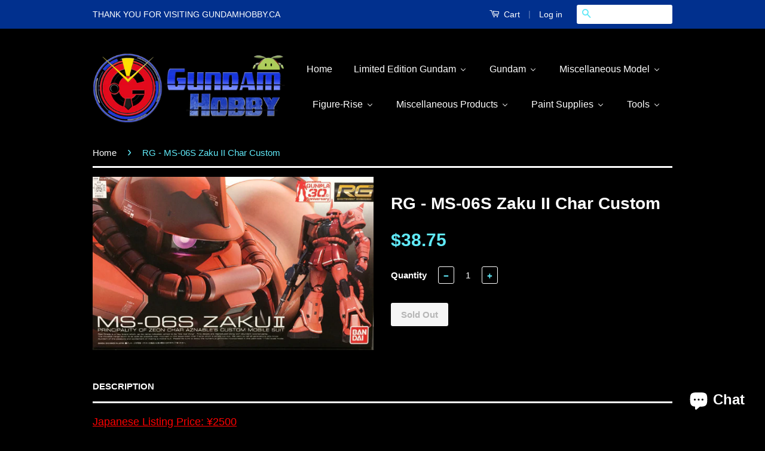

--- FILE ---
content_type: text/html; charset=utf-8
request_url: https://www.gundamhobby.ca/products/rg-ms-06s-zaku-ii-char-custom
body_size: 46483
content:
<!doctype html>
<!--[if lt IE 7]><html class="no-js lt-ie9 lt-ie8 lt-ie7" lang="en"> <![endif]-->
<!--[if IE 7]><html class="no-js lt-ie9 lt-ie8" lang="en"> <![endif]-->
<!--[if IE 8]><html class="no-js lt-ie9" lang="en"> <![endif]-->
<!--[if IE 9 ]><html class="ie9 no-js"> <![endif]-->
<!--[if (gt IE 9)|!(IE)]><!--> <html class="no-js"> <!--<![endif]-->
<head>

  <!-- Basic page needs ================================================== -->
  <meta charset="utf-8">
  <meta http-equiv="X-UA-Compatible" content="IE=edge,chrome=1">

  

  <!-- Title and description ================================================== -->
  <title>
  RG - MS-06S Zaku II Char Custom &ndash; GundamHobby.ca
  </title>

  
  <meta name="description" content="Japanese Listing Price: ¥2500">
  

  <!-- Product meta ================================================== -->
  

  <meta property="og:type" content="product">
  <meta property="og:title" content="RG - MS-06S Zaku II Char Custom">
  
  <meta property="og:image" content="http://www.gundamhobby.ca/cdn/shop/products/ghban965511_grande.jpg?v=1420735479">
  <meta property="og:image:secure_url" content="https://www.gundamhobby.ca/cdn/shop/products/ghban965511_grande.jpg?v=1420735479">
  
  <meta property="og:price:amount" content="38.75">
  <meta property="og:price:currency" content="CAD">


  <meta property="og:description" content="Japanese Listing Price: ¥2500">

  <meta property="og:url" content="https://www.gundamhobby.ca/products/rg-ms-06s-zaku-ii-char-custom">
  <meta property="og:site_name" content="GundamHobby.ca">

  

<meta name="twitter:card" content="summary">


  <meta name="twitter:site" content="@gundamhobbyca">


  <meta name="twitter:title" content="RG - MS-06S Zaku II Char Custom">
  <meta name="twitter:description" content="Japanese Listing Price: ¥2500 ">
  <meta name="twitter:image" content="https://www.gundamhobby.ca/cdn/shop/products/ghban965511_medium.jpg?v=1420735479">
  <meta name="twitter:image:width" content="240">
  <meta name="twitter:image:height" content="240">



  <!-- Helpers ================================================== -->
  <link rel="canonical" href="https://www.gundamhobby.ca/products/rg-ms-06s-zaku-ii-char-custom">
  <meta name="viewport" content="width=device-width,initial-scale=1">
  <meta name="theme-color" content="#60e9f8">

  
  <!-- Ajaxify Cart Plugin ================================================== -->
  <link href="//www.gundamhobby.ca/cdn/shop/t/7/assets/ajaxify.scss.css?v=123078376490053960931442421142" rel="stylesheet" type="text/css" media="all" />
  

  <!-- CSS ================================================== -->
  <link href="//www.gundamhobby.ca/cdn/shop/t/7/assets/timber.scss.css?v=161193774532550200721761266317" rel="stylesheet" type="text/css" media="all" />
  <link href="//www.gundamhobby.ca/cdn/shop/t/7/assets/theme.scss.css?v=170666973899755807381761266317" rel="stylesheet" type="text/css" media="all" />

  



  <!-- Header hook for plugins ================================================== -->
  

<!-- Avada Boost Sales Script -->








<script>const AVADA_CDT = {};
              AVADA_CDT.product = {"id":396307945,"title":"RG - MS-06S Zaku II Char Custom","handle":"rg-ms-06s-zaku-ii-char-custom","description":"\u003cp\u003e\u003cspan style=\"font-size: large;\" size=\"4\"\u003e\u003cspan style=\"color: #ff0000; text-decoration: underline;\"\u003eJapanese Listing Price: ¥2500\u003c\/span\u003e \u003c\/span\u003e\u003c\/p\u003e","published_at":"2015-09-16T18:13:00-07:00","created_at":"2015-01-08T08:43:51-08:00","vendor":"Bandai","type":"1\/144","tags":["1\/144","char","gundam","real grade","rg","zaku"],"price":3875,"price_min":3875,"price_max":3875,"available":false,"price_varies":false,"compare_at_price":null,"compare_at_price_min":0,"compare_at_price_max":0,"compare_at_price_varies":false,"variants":[{"id":1033678445,"title":"Default Title","option1":"Default Title","option2":null,"option3":null,"sku":"GH5061595","requires_shipping":true,"taxable":true,"featured_image":null,"available":false,"name":"RG - MS-06S Zaku II Char Custom","public_title":null,"options":["Default Title"],"price":3875,"weight":0,"compare_at_price":null,"inventory_quantity":0,"inventory_management":"shopify","inventory_policy":"deny","barcode":"4573102615954","requires_selling_plan":false,"selling_plan_allocations":[]}],"images":["\/\/www.gundamhobby.ca\/cdn\/shop\/products\/ghban965511.jpg?v=1420735479"],"featured_image":"\/\/www.gundamhobby.ca\/cdn\/shop\/products\/ghban965511.jpg?v=1420735479","options":["Title"],"media":[{"alt":null,"id":12189204585,"position":1,"preview_image":{"aspect_ratio":1.619,"height":333,"width":539,"src":"\/\/www.gundamhobby.ca\/cdn\/shop\/products\/ghban965511.jpg?v=1420735479"},"aspect_ratio":1.619,"height":333,"media_type":"image","src":"\/\/www.gundamhobby.ca\/cdn\/shop\/products\/ghban965511.jpg?v=1420735479","width":539}],"requires_selling_plan":false,"selling_plan_groups":[],"content":"\u003cp\u003e\u003cspan style=\"font-size: large;\" size=\"4\"\u003e\u003cspan style=\"color: #ff0000; text-decoration: underline;\"\u003eJapanese Listing Price: ¥2500\u003c\/span\u003e \u003c\/span\u003e\u003c\/p\u003e"};
              AVADA_CDT.template = "product";
              AVADA_CDT.collections = [];
              
              AVADA_CDT.collections.push("271652847721");
              
              AVADA_CDT.collections.push("27478873");
              
              AVADA_CDT.collections.push("271652880489");
              
              AVADA_CDT.collections.push("27487121");
              
              const AVADA_INVQTY = {};
              
                AVADA_INVQTY[1033678445] = 0;
              
      </script>
<!-- /Avada Boost Sales Script -->


  
  <script>window.performance && window.performance.mark && window.performance.mark('shopify.content_for_header.start');</script><meta name="google-site-verification" content="Py0HGumJCs4nhike1RAnZKlpxXN-gurvnSQwm-_agmM">
<meta id="shopify-digital-wallet" name="shopify-digital-wallet" content="/7408911/digital_wallets/dialog">
<meta name="shopify-checkout-api-token" content="a92beee355f2789858574af28f71c7e0">
<meta id="in-context-paypal-metadata" data-shop-id="7408911" data-venmo-supported="false" data-environment="production" data-locale="en_US" data-paypal-v4="true" data-currency="CAD">
<link rel="alternate" type="application/json+oembed" href="https://www.gundamhobby.ca/products/rg-ms-06s-zaku-ii-char-custom.oembed">
<script async="async" src="/checkouts/internal/preloads.js?locale=en-CA"></script>
<link rel="preconnect" href="https://shop.app" crossorigin="anonymous">
<script async="async" src="https://shop.app/checkouts/internal/preloads.js?locale=en-CA&shop_id=7408911" crossorigin="anonymous"></script>
<script id="apple-pay-shop-capabilities" type="application/json">{"shopId":7408911,"countryCode":"CA","currencyCode":"CAD","merchantCapabilities":["supports3DS"],"merchantId":"gid:\/\/shopify\/Shop\/7408911","merchantName":"GundamHobby.ca","requiredBillingContactFields":["postalAddress","email","phone"],"requiredShippingContactFields":["postalAddress","email","phone"],"shippingType":"shipping","supportedNetworks":["visa","masterCard","amex","discover","interac","jcb"],"total":{"type":"pending","label":"GundamHobby.ca","amount":"1.00"},"shopifyPaymentsEnabled":true,"supportsSubscriptions":true}</script>
<script id="shopify-features" type="application/json">{"accessToken":"a92beee355f2789858574af28f71c7e0","betas":["rich-media-storefront-analytics"],"domain":"www.gundamhobby.ca","predictiveSearch":true,"shopId":7408911,"locale":"en"}</script>
<script>var Shopify = Shopify || {};
Shopify.shop = "gundam-hobby-ca.myshopify.com";
Shopify.locale = "en";
Shopify.currency = {"active":"CAD","rate":"1.0"};
Shopify.country = "CA";
Shopify.theme = {"name":"Classic","id":32468929,"schema_name":null,"schema_version":null,"theme_store_id":721,"role":"main"};
Shopify.theme.handle = "null";
Shopify.theme.style = {"id":null,"handle":null};
Shopify.cdnHost = "www.gundamhobby.ca/cdn";
Shopify.routes = Shopify.routes || {};
Shopify.routes.root = "/";</script>
<script type="module">!function(o){(o.Shopify=o.Shopify||{}).modules=!0}(window);</script>
<script>!function(o){function n(){var o=[];function n(){o.push(Array.prototype.slice.apply(arguments))}return n.q=o,n}var t=o.Shopify=o.Shopify||{};t.loadFeatures=n(),t.autoloadFeatures=n()}(window);</script>
<script>
  window.ShopifyPay = window.ShopifyPay || {};
  window.ShopifyPay.apiHost = "shop.app\/pay";
  window.ShopifyPay.redirectState = null;
</script>
<script id="shop-js-analytics" type="application/json">{"pageType":"product"}</script>
<script defer="defer" async type="module" src="//www.gundamhobby.ca/cdn/shopifycloud/shop-js/modules/v2/client.init-shop-cart-sync_BN7fPSNr.en.esm.js"></script>
<script defer="defer" async type="module" src="//www.gundamhobby.ca/cdn/shopifycloud/shop-js/modules/v2/chunk.common_Cbph3Kss.esm.js"></script>
<script defer="defer" async type="module" src="//www.gundamhobby.ca/cdn/shopifycloud/shop-js/modules/v2/chunk.modal_DKumMAJ1.esm.js"></script>
<script type="module">
  await import("//www.gundamhobby.ca/cdn/shopifycloud/shop-js/modules/v2/client.init-shop-cart-sync_BN7fPSNr.en.esm.js");
await import("//www.gundamhobby.ca/cdn/shopifycloud/shop-js/modules/v2/chunk.common_Cbph3Kss.esm.js");
await import("//www.gundamhobby.ca/cdn/shopifycloud/shop-js/modules/v2/chunk.modal_DKumMAJ1.esm.js");

  window.Shopify.SignInWithShop?.initShopCartSync?.({"fedCMEnabled":true,"windoidEnabled":true});

</script>
<script>
  window.Shopify = window.Shopify || {};
  if (!window.Shopify.featureAssets) window.Shopify.featureAssets = {};
  window.Shopify.featureAssets['shop-js'] = {"shop-cart-sync":["modules/v2/client.shop-cart-sync_CJVUk8Jm.en.esm.js","modules/v2/chunk.common_Cbph3Kss.esm.js","modules/v2/chunk.modal_DKumMAJ1.esm.js"],"init-fed-cm":["modules/v2/client.init-fed-cm_7Fvt41F4.en.esm.js","modules/v2/chunk.common_Cbph3Kss.esm.js","modules/v2/chunk.modal_DKumMAJ1.esm.js"],"init-shop-email-lookup-coordinator":["modules/v2/client.init-shop-email-lookup-coordinator_Cc088_bR.en.esm.js","modules/v2/chunk.common_Cbph3Kss.esm.js","modules/v2/chunk.modal_DKumMAJ1.esm.js"],"init-windoid":["modules/v2/client.init-windoid_hPopwJRj.en.esm.js","modules/v2/chunk.common_Cbph3Kss.esm.js","modules/v2/chunk.modal_DKumMAJ1.esm.js"],"shop-button":["modules/v2/client.shop-button_B0jaPSNF.en.esm.js","modules/v2/chunk.common_Cbph3Kss.esm.js","modules/v2/chunk.modal_DKumMAJ1.esm.js"],"shop-cash-offers":["modules/v2/client.shop-cash-offers_DPIskqss.en.esm.js","modules/v2/chunk.common_Cbph3Kss.esm.js","modules/v2/chunk.modal_DKumMAJ1.esm.js"],"shop-toast-manager":["modules/v2/client.shop-toast-manager_CK7RT69O.en.esm.js","modules/v2/chunk.common_Cbph3Kss.esm.js","modules/v2/chunk.modal_DKumMAJ1.esm.js"],"init-shop-cart-sync":["modules/v2/client.init-shop-cart-sync_BN7fPSNr.en.esm.js","modules/v2/chunk.common_Cbph3Kss.esm.js","modules/v2/chunk.modal_DKumMAJ1.esm.js"],"init-customer-accounts-sign-up":["modules/v2/client.init-customer-accounts-sign-up_CfPf4CXf.en.esm.js","modules/v2/client.shop-login-button_DeIztwXF.en.esm.js","modules/v2/chunk.common_Cbph3Kss.esm.js","modules/v2/chunk.modal_DKumMAJ1.esm.js"],"pay-button":["modules/v2/client.pay-button_CgIwFSYN.en.esm.js","modules/v2/chunk.common_Cbph3Kss.esm.js","modules/v2/chunk.modal_DKumMAJ1.esm.js"],"init-customer-accounts":["modules/v2/client.init-customer-accounts_DQ3x16JI.en.esm.js","modules/v2/client.shop-login-button_DeIztwXF.en.esm.js","modules/v2/chunk.common_Cbph3Kss.esm.js","modules/v2/chunk.modal_DKumMAJ1.esm.js"],"avatar":["modules/v2/client.avatar_BTnouDA3.en.esm.js"],"init-shop-for-new-customer-accounts":["modules/v2/client.init-shop-for-new-customer-accounts_CsZy_esa.en.esm.js","modules/v2/client.shop-login-button_DeIztwXF.en.esm.js","modules/v2/chunk.common_Cbph3Kss.esm.js","modules/v2/chunk.modal_DKumMAJ1.esm.js"],"shop-follow-button":["modules/v2/client.shop-follow-button_BRMJjgGd.en.esm.js","modules/v2/chunk.common_Cbph3Kss.esm.js","modules/v2/chunk.modal_DKumMAJ1.esm.js"],"checkout-modal":["modules/v2/client.checkout-modal_B9Drz_yf.en.esm.js","modules/v2/chunk.common_Cbph3Kss.esm.js","modules/v2/chunk.modal_DKumMAJ1.esm.js"],"shop-login-button":["modules/v2/client.shop-login-button_DeIztwXF.en.esm.js","modules/v2/chunk.common_Cbph3Kss.esm.js","modules/v2/chunk.modal_DKumMAJ1.esm.js"],"lead-capture":["modules/v2/client.lead-capture_DXYzFM3R.en.esm.js","modules/v2/chunk.common_Cbph3Kss.esm.js","modules/v2/chunk.modal_DKumMAJ1.esm.js"],"shop-login":["modules/v2/client.shop-login_CA5pJqmO.en.esm.js","modules/v2/chunk.common_Cbph3Kss.esm.js","modules/v2/chunk.modal_DKumMAJ1.esm.js"],"payment-terms":["modules/v2/client.payment-terms_BxzfvcZJ.en.esm.js","modules/v2/chunk.common_Cbph3Kss.esm.js","modules/v2/chunk.modal_DKumMAJ1.esm.js"]};
</script>
<script>(function() {
  var isLoaded = false;
  function asyncLoad() {
    if (isLoaded) return;
    isLoaded = true;
    var urls = ["https:\/\/shipping-bar.conversionbear.com\/script?app=shipping_bar\u0026shop=gundam-hobby-ca.myshopify.com","https:\/\/currency.conversionbear.com\/script?app=currency\u0026shop=gundam-hobby-ca.myshopify.com","https:\/\/trust.conversionbear.com\/script?app=trust_badge\u0026shop=gundam-hobby-ca.myshopify.com","https:\/\/cdn.recovermycart.com\/scripts\/keepcart\/CartJS.min.js?shop=gundam-hobby-ca.myshopify.com\u0026shop=gundam-hobby-ca.myshopify.com","https:\/\/sales-pop.carecart.io\/lib\/salesnotifier.js?shop=gundam-hobby-ca.myshopify.com"];
    for (var i = 0; i < urls.length; i++) {
      var s = document.createElement('script');
      s.type = 'text/javascript';
      s.async = true;
      s.src = urls[i];
      var x = document.getElementsByTagName('script')[0];
      x.parentNode.insertBefore(s, x);
    }
  };
  if(window.attachEvent) {
    window.attachEvent('onload', asyncLoad);
  } else {
    window.addEventListener('load', asyncLoad, false);
  }
})();</script>
<script id="__st">var __st={"a":7408911,"offset":-28800,"reqid":"6dfc1585-9738-44d3-aa6f-3ced97c2d428-1769909366","pageurl":"www.gundamhobby.ca\/products\/rg-ms-06s-zaku-ii-char-custom","u":"8042e1e86d84","p":"product","rtyp":"product","rid":396307945};</script>
<script>window.ShopifyPaypalV4VisibilityTracking = true;</script>
<script id="captcha-bootstrap">!function(){'use strict';const t='contact',e='account',n='new_comment',o=[[t,t],['blogs',n],['comments',n],[t,'customer']],c=[[e,'customer_login'],[e,'guest_login'],[e,'recover_customer_password'],[e,'create_customer']],r=t=>t.map((([t,e])=>`form[action*='/${t}']:not([data-nocaptcha='true']) input[name='form_type'][value='${e}']`)).join(','),a=t=>()=>t?[...document.querySelectorAll(t)].map((t=>t.form)):[];function s(){const t=[...o],e=r(t);return a(e)}const i='password',u='form_key',d=['recaptcha-v3-token','g-recaptcha-response','h-captcha-response',i],f=()=>{try{return window.sessionStorage}catch{return}},m='__shopify_v',_=t=>t.elements[u];function p(t,e,n=!1){try{const o=window.sessionStorage,c=JSON.parse(o.getItem(e)),{data:r}=function(t){const{data:e,action:n}=t;return t[m]||n?{data:e,action:n}:{data:t,action:n}}(c);for(const[e,n]of Object.entries(r))t.elements[e]&&(t.elements[e].value=n);n&&o.removeItem(e)}catch(o){console.error('form repopulation failed',{error:o})}}const l='form_type',E='cptcha';function T(t){t.dataset[E]=!0}const w=window,h=w.document,L='Shopify',v='ce_forms',y='captcha';let A=!1;((t,e)=>{const n=(g='f06e6c50-85a8-45c8-87d0-21a2b65856fe',I='https://cdn.shopify.com/shopifycloud/storefront-forms-hcaptcha/ce_storefront_forms_captcha_hcaptcha.v1.5.2.iife.js',D={infoText:'Protected by hCaptcha',privacyText:'Privacy',termsText:'Terms'},(t,e,n)=>{const o=w[L][v],c=o.bindForm;if(c)return c(t,g,e,D).then(n);var r;o.q.push([[t,g,e,D],n]),r=I,A||(h.body.append(Object.assign(h.createElement('script'),{id:'captcha-provider',async:!0,src:r})),A=!0)});var g,I,D;w[L]=w[L]||{},w[L][v]=w[L][v]||{},w[L][v].q=[],w[L][y]=w[L][y]||{},w[L][y].protect=function(t,e){n(t,void 0,e),T(t)},Object.freeze(w[L][y]),function(t,e,n,w,h,L){const[v,y,A,g]=function(t,e,n){const i=e?o:[],u=t?c:[],d=[...i,...u],f=r(d),m=r(i),_=r(d.filter((([t,e])=>n.includes(e))));return[a(f),a(m),a(_),s()]}(w,h,L),I=t=>{const e=t.target;return e instanceof HTMLFormElement?e:e&&e.form},D=t=>v().includes(t);t.addEventListener('submit',(t=>{const e=I(t);if(!e)return;const n=D(e)&&!e.dataset.hcaptchaBound&&!e.dataset.recaptchaBound,o=_(e),c=g().includes(e)&&(!o||!o.value);(n||c)&&t.preventDefault(),c&&!n&&(function(t){try{if(!f())return;!function(t){const e=f();if(!e)return;const n=_(t);if(!n)return;const o=n.value;o&&e.removeItem(o)}(t);const e=Array.from(Array(32),(()=>Math.random().toString(36)[2])).join('');!function(t,e){_(t)||t.append(Object.assign(document.createElement('input'),{type:'hidden',name:u})),t.elements[u].value=e}(t,e),function(t,e){const n=f();if(!n)return;const o=[...t.querySelectorAll(`input[type='${i}']`)].map((({name:t})=>t)),c=[...d,...o],r={};for(const[a,s]of new FormData(t).entries())c.includes(a)||(r[a]=s);n.setItem(e,JSON.stringify({[m]:1,action:t.action,data:r}))}(t,e)}catch(e){console.error('failed to persist form',e)}}(e),e.submit())}));const S=(t,e)=>{t&&!t.dataset[E]&&(n(t,e.some((e=>e===t))),T(t))};for(const o of['focusin','change'])t.addEventListener(o,(t=>{const e=I(t);D(e)&&S(e,y())}));const B=e.get('form_key'),M=e.get(l),P=B&&M;t.addEventListener('DOMContentLoaded',(()=>{const t=y();if(P)for(const e of t)e.elements[l].value===M&&p(e,B);[...new Set([...A(),...v().filter((t=>'true'===t.dataset.shopifyCaptcha))])].forEach((e=>S(e,t)))}))}(h,new URLSearchParams(w.location.search),n,t,e,['guest_login'])})(!0,!0)}();</script>
<script integrity="sha256-4kQ18oKyAcykRKYeNunJcIwy7WH5gtpwJnB7kiuLZ1E=" data-source-attribution="shopify.loadfeatures" defer="defer" src="//www.gundamhobby.ca/cdn/shopifycloud/storefront/assets/storefront/load_feature-a0a9edcb.js" crossorigin="anonymous"></script>
<script crossorigin="anonymous" defer="defer" src="//www.gundamhobby.ca/cdn/shopifycloud/storefront/assets/shopify_pay/storefront-65b4c6d7.js?v=20250812"></script>
<script data-source-attribution="shopify.dynamic_checkout.dynamic.init">var Shopify=Shopify||{};Shopify.PaymentButton=Shopify.PaymentButton||{isStorefrontPortableWallets:!0,init:function(){window.Shopify.PaymentButton.init=function(){};var t=document.createElement("script");t.src="https://www.gundamhobby.ca/cdn/shopifycloud/portable-wallets/latest/portable-wallets.en.js",t.type="module",document.head.appendChild(t)}};
</script>
<script data-source-attribution="shopify.dynamic_checkout.buyer_consent">
  function portableWalletsHideBuyerConsent(e){var t=document.getElementById("shopify-buyer-consent"),n=document.getElementById("shopify-subscription-policy-button");t&&n&&(t.classList.add("hidden"),t.setAttribute("aria-hidden","true"),n.removeEventListener("click",e))}function portableWalletsShowBuyerConsent(e){var t=document.getElementById("shopify-buyer-consent"),n=document.getElementById("shopify-subscription-policy-button");t&&n&&(t.classList.remove("hidden"),t.removeAttribute("aria-hidden"),n.addEventListener("click",e))}window.Shopify?.PaymentButton&&(window.Shopify.PaymentButton.hideBuyerConsent=portableWalletsHideBuyerConsent,window.Shopify.PaymentButton.showBuyerConsent=portableWalletsShowBuyerConsent);
</script>
<script data-source-attribution="shopify.dynamic_checkout.cart.bootstrap">document.addEventListener("DOMContentLoaded",(function(){function t(){return document.querySelector("shopify-accelerated-checkout-cart, shopify-accelerated-checkout")}if(t())Shopify.PaymentButton.init();else{new MutationObserver((function(e,n){t()&&(Shopify.PaymentButton.init(),n.disconnect())})).observe(document.body,{childList:!0,subtree:!0})}}));
</script>
<link id="shopify-accelerated-checkout-styles" rel="stylesheet" media="screen" href="https://www.gundamhobby.ca/cdn/shopifycloud/portable-wallets/latest/accelerated-checkout-backwards-compat.css" crossorigin="anonymous">
<style id="shopify-accelerated-checkout-cart">
        #shopify-buyer-consent {
  margin-top: 1em;
  display: inline-block;
  width: 100%;
}

#shopify-buyer-consent.hidden {
  display: none;
}

#shopify-subscription-policy-button {
  background: none;
  border: none;
  padding: 0;
  text-decoration: underline;
  font-size: inherit;
  cursor: pointer;
}

#shopify-subscription-policy-button::before {
  box-shadow: none;
}

      </style>

<script>window.performance && window.performance.mark && window.performance.mark('shopify.content_for_header.end');</script>

  

<!--[if lt IE 9]>
<script src="//cdnjs.cloudflare.com/ajax/libs/html5shiv/3.7.2/html5shiv.min.js" type="text/javascript"></script>
<script src="//www.gundamhobby.ca/cdn/shop/t/7/assets/respond.min.js?v=52248677837542619231442420275" type="text/javascript"></script>
<link href="//www.gundamhobby.ca/cdn/shop/t/7/assets/respond-proxy.html" id="respond-proxy" rel="respond-proxy" />
<link href="//www.gundamhobby.ca/search?q=62334550f9bf45f7aec876c8a31bf74a" id="respond-redirect" rel="respond-redirect" />
<script src="//www.gundamhobby.ca/search?q=62334550f9bf45f7aec876c8a31bf74a" type="text/javascript"></script>
<![endif]-->



  <script src="//ajax.googleapis.com/ajax/libs/jquery/1.11.0/jquery.min.js" type="text/javascript"></script>
  <script src="//www.gundamhobby.ca/cdn/shop/t/7/assets/modernizr.min.js?v=26620055551102246001442420274" type="text/javascript"></script>

  
  
    
<!-- "snippets/booster-common.liquid" was not rendered, the associated app was uninstalled -->
<script>
if(document.documentElement.innerHTML.match(/https:\\\/\\\/mincart-react.molsoftapps.com\\\/js\\\/mincart.js/)){ 
    var mincartSettings = {
        texts : {}
    };

    var newCartItems = {};
    var cartItems = {};


document.addEventListener('DOMContentLoaded', function () {
    mincartSettings.checkoutButtonsText = '[name="checkout"]:not([id^="restrict-shipping"]), [name="checkoutButton"]:not([id^="restrict-shipping"]), button[onclick="window.location=\'/checkout\'"]:not([id^="restrict-shipping"]), form[action^=\'/checkout\'] input[value=\'Checkout\']:not([id^="restrict-shipping"]), .blockCheckout:not([id^="restrict-shipping"]), [href^="/checkout"]:not([id^="restrict-shipping"]), [href^="checkout"]:not([id^="restrict-shipping"]), form[action^=\'/checkout\'] input[type=\'submit\']:not([id^="restrict-shipping"]), .ConversionDriverCart--checkout:not([id^="restrict-shipping"]), .checkout-button:not([id^="restrict-shipping"]), form[action^=\'/checkout\'] button[type=\'submit\']:not([id^="restrict-shipping"]), .mincart-state-unlocked:not([id^="restrict-shipping"]), .mincart-state-refresh:not([id^="restrict-shipping"]), .mincart-state-popup:not([id^="restrict-shipping"]), .mincart-state-loading';
    mincartSettings.checkoutButtons = document.querySelectorAll(mincartSettings.checkoutButtonsText);
    mincartSettings.additionalCheckoutText = ".additional-checkout-buttons, .additional-checkout-button, #additional-checkout-buttons, #dynamic-checkout-cart";
    mincartSettings.additionalCheckout = document.querySelectorAll(mincartSettings.additionalCheckoutText);

        for(var i = 0; i < mincartSettings.checkoutButtons.length; i++){
            mincartSettings.checkoutButtons[i].disabled = true;
        }
        for(var i = 0; i < mincartSettings.additionalCheckout.length; i++){
            mincartSettings.additionalCheckout[i].classList.add('mincartDisabled');
        }

        
            mincartSettings.addProductButton = document.querySelectorAll('[name="add"]');

            
        

        (function () {
            var loadScript = function loadScript(url, callback) {

                var script = document.createElement("script");
                script.type = "text/javascript";

                // If the browser is Internet Explorer.
                if (script.readyState) {
                    script.onreadystatechange = function () {
                        if (script.readyState == "loaded" || script.readyState == "complete") {
                            script.onreadystatechange = null;
                            callback();
                        }
                    };
                    // For any other browser.
                } else {
                    script.onload = function () {
                        callback();
                    };
                }

                script.src = url;
                document.getElementsByTagName("head")[0].appendChild(script);
            };

            /* This is my app's JavaScript */
            var myAppJavaScript = function myAppJavaScript($) {
                mincartSettings.checkoutButtons = $(mincartSettings.checkoutButtonsText);
                mincartSettings.additionalCheckout = $(mincartSettings.additionalCheckoutText);

                mincartSettings.checkoutButtons.each(function(){
                    if($(this).is('input')){
                        mincartSettings.texts.checkoutText = $(this).val();
                        return false;
                    }
                    else{
                        mincartSettings.texts.checkoutText = $(this).html();
                    }
                });
                
                if(mincartSettings.checkoutButtons.is('input')){
                    mincartSettings.checkoutButtons.addClass('mincartDisabled');
                    mincartSettings.checkoutButtons.val("Loading");
                }
                else{
                    mincartSettings.checkoutButtons.addClass('mincartDisabled');
                    mincartSettings.checkoutButtons.html("Loading");
                }

                
                    mincartSettings.addProductButton = $('[name="add"]');

                    if(mincartSettings.addProductButton.is('input')){
                        mincartSettings.texts.addProductButton = mincartSettings.addProductButton.val();
                    }
                    else{
                        mincartSettings.texts.addProductButton = mincartSettings.addProductButton.html();
                    }

                    
                
                
                
                mincartSettings.itemsInCart = [];

                mincartSettings.currentProduct = {
                    "product_id": 396307945,
                    "Collection": [{"id":271652847721,"handle":"best-selling-products","title":"Best Selling Products","updated_at":"2026-01-30T04:01:13-08:00","body_html":null,"published_at":"2023-07-17T09:48:40-07:00","sort_order":"best-selling","template_suffix":null,"disjunctive":true,"rules":[{"column":"title","relation":"contains","condition":"Best Selling"},{"column":"title","relation":"not_contains","condition":"Best Selling"}],"published_scope":"web"},{"id":27478873,"handle":"gundam-kits","updated_at":"2026-01-31T03:00:48-08:00","published_at":"2015-01-07T14:36:00-08:00","sort_order":"manual","template_suffix":"","published_scope":"global","title":"Gundam","body_html":""},{"id":271652880489,"handle":"newest-products","title":"Newest Products","updated_at":"2026-01-30T04:01:13-08:00","body_html":null,"published_at":"2023-07-17T09:48:41-07:00","sort_order":"created-desc","template_suffix":null,"disjunctive":true,"rules":[{"column":"title","relation":"contains","condition":"Newest"},{"column":"title","relation":"not_contains","condition":"Newest"}],"published_scope":"web"},{"id":27487121,"handle":"real-grade-rg","updated_at":"2026-01-20T04:01:46-08:00","published_at":"2015-01-07T21:38:00-08:00","sort_order":"manual","template_suffix":"","published_scope":"global","title":"Real Grade","body_html":""}],
                    "product_type": "1\/144",
                    "Vendor": "Bandai",
                    "Tag": ["1\/144","char","gundam","real grade","rg","zaku"],
                    "variants": [{"id":1033678445,"title":"Default Title","option1":"Default Title","option2":null,"option3":null,"sku":"GH5061595","requires_shipping":true,"taxable":true,"featured_image":null,"available":false,"name":"RG - MS-06S Zaku II Char Custom","public_title":null,"options":["Default Title"],"price":3875,"weight":0,"compare_at_price":null,"inventory_quantity":0,"inventory_management":"shopify","inventory_policy":"deny","barcode":"4573102615954","requires_selling_plan":false,"selling_plan_allocations":[]}],
                    "price": 3875,
                    "min": null,
                    "max": null
                };

                mincartSettings.customer = null;

                $("input[name^=updates]").each(function(){
                    cartItems[$(this).attr('id')] = $(this).val();
                    newCartItems[$(this).attr('id')] = $(this).val();

                    $(this).bind("propertychange change keyup input paste", function(){
                        $("input[name^=updates]").each(function(){
                            newCartItems[$(this).attr('id')] = $(this).val();
                        })
                    })
                });
            };

            if (typeof jQuery === 'undefined' || parseFloat(jQuery.fn.jquery) < 3.0 || !jQuery.ajax) {
                loadScript('//mincart-react.molsoftapps.com/js/jquery.min.js', function () {
                    var jQuery331 = jQuery.noConflict(true);
                    myAppJavaScript(jQuery331);
                });
            } else {
                myAppJavaScript(jQuery);
            }
        })();
    });
}
</script>

<style>
    .mincartDisabled{
        pointer-events: none !important;
    }
</style>

  <!-- QIKIFY NAVIGATOR START --> <script id="qikify-navigator"> 'use strict'; var shopifyCurrencyFormat = "\u003cspan class=\"money conversion-bear-money\"\u003e${{amount}}\u003c\/span\u003e"; var shopifyLinkLists = [{ id: "main-menu", title: "Main Menu", items: ["/","/collections/special-edition-gundam-kits","/collections/gundam-kits","/collections/miscellaneous-kits","/collections/figure-rise","/collections/figures","/collections/primer-thinner","/collections/tools",], },{ id: "footer", title: "Footer", items: ["/pages/about-us","/pages/our-pricing-policy","/pages/gst-hst-tax-holiday","/pages/price-match-guarantee","/pages/payment-method","/pages/shipping-delivery","/pages/refund-policy",], },{ id: "customer-account-main-menu", title: "Customer account main menu", items: ["/","https://shopify.com/7408911/account/orders?locale=en&region_country=CA",], },]; window.shopifyLinkLists = shopifyLinkLists; window.shopifyCurrencyFormat = shopifyCurrencyFormat; </script> <!-- QIKIFY NAVIGATOR END -->
  <script id="qikify-smartmenu-status" type="application/json">1</script><script id="qikify-smartmenu-data" type="application/json">{"menu_selector":"navigator","theme_selector":"all","transition":"fade","trigger":"hover","show_indicator":true,"show_mobile_indicator":true,"submenu_fullwidth":true,"menu_height":"50","alignment":"center","root_padding":"10","megamenu":[{"id":"tmenu-menu-376801","setting":{"item_layout":"text","submenu_type":"flyout","submenu_mega_position":"fullwidth","title":"Gundam"},"menus":[{"id":"tmenu-menu-549479","setting":{"item_layout":"text","title":"Perfect Grade"},"menus":[{"id":"tmenu-menu-140579","setting":{"item_layout":"text","title":"Perfect Grade"},"menus":[]},{"id":"tmenu-menu-675611","setting":{"item_layout":"text","title":"Perfect Grade Unleashed"},"menus":[]}]},{"id":"tmenu-menu-994252","setting":{"item_layout":"text","title":"Master Grade"},"menus":[]},{"id":"tmenu-menu-446083","setting":{"item_layout":"text","title":"Real Grade","column_width":1},"menus":[]},{"id":"tmenu-menu-463516","setting":{"item_layout":"text","title":"High Grade"},"menus":[]},{"id":"tmenu-menu-832964","setting":{"item_layout":"text","title":"Menu item"},"menus":[]}],"hide_submenu":true}],"navigator_selector":"   =\"icon-fallback-text\">             <span class=\"icon icon-arrow-down\" aria-hidden=\"true\"><\/span>           <\/span>         <\/a>         <ul class=\"site-nav__dropdown\">                        <li>               <a href=\"\/collections\/gundam-special-items\" class=\"site-nav__link\">P-Bandai Exclusive KIts<\/a>             <\/li>                        <li>               <a href=\"\/collections\/convention-exclusives\" class=\"site-nav__link\">Convention Exclusive Kits<\/a>             <\/li>                        <li>               <a href=\"\/collections\/gundam-base-exclusive-kits\" class=\"site-nav__link\">Gundam Base Exclusive Kits<\/a>             <\/li>                        <li>               <a href=\"\/collections\/other-special-items\" class=\"site-nav__link\">Other Exclusive Items<\/a>             <\/li>                    <\/ul>       <\/li>                              <li class=\"site-nav--has-dropdown\" aria-haspopup=\"true\">         <a href=\"\/collections\/gundam-kits\" class=\"site-nav__link\">           Gundam           <span class=\"icon-fallback-text\">             <span class=\"icon icon-arrow-down\" aria-hidden=\"true\"><\/span>           <\/span>         <\/a>         <ul class=\"site-nav__dropdown\">                        <li>               <a href=\"\/collections\/perfect-grade-unleashed\" class=\"site-nav__link\">Perfect Grade Unleashed Kits<\/a>             <\/li>                        <li>               <a href=\"\/collections\/perfect-grade-pg\" class=\"site-nav__link\">Perfect Grade Kits<\/a>             <\/li>                        <li>               <a href=\"\/collections\/master-grade-extreme\" class=\"site-nav__link\">Master Grade Extreme Kits<\/a>             <\/li>                        <li>               <a href=\"\/collections\/master-grade-mg\" class=\"site-nav__link\">Master Grade Kits<\/a>             <\/li>                        <li>               <a href=\"\/collections\/real-grade-rg\" class=\"site-nav__link\">Real Grade Kits<\/a>             <\/li>                        <li>               <a href=\"\/collections\/entry-grade\" class=\"site-nav__link\">Entry Grade Kits<\/a>             <\/li>                        <li>               <a href=\"\/collections\/re-grade\" class=\"site-nav__link\">High Resolution \/ Mega Size \/ RE\/100 Kits<\/a>             <\/li>                        <li>               <a href=\"\/collections\/high-grade-build-fighters-hgbf\" class=\"site-nav__link\">HG: Build Fighter Kits \/ Divers Kits \/ Divers Re:Rise Kits<\/a>             <\/li>                        <li>               <a href=\"\/collections\/high-grade-universal-hguc\" class=\"site-nav__link\">HG: Universal Kits<\/a>             <\/li>                        <li>               <a href=\"\/collections\/hg-iron-blooded-orphans\" class=\"site-nav__link\">HG: Iron Blood Orphans Kits<\/a>             <\/li>                        <li>               <a href=\"\/collections\/high-grade-gundam-00-hg00\" class=\"site-nav__link\">HG: Gundam 00 Kits<\/a>             <\/li>                        <li>               <a href=\"\/collections\/high-grade-mobile-suit-gundam-the-origin\" class=\"site-nav__link\">HG: Gundam The Origin Kits<\/a>             <\/li>                        <li>               <a href=\"\/collections\/high-grade-gundam-seed\" class=\"site-nav__link\">HG: Gundam Seed Kits<\/a>             <\/li>                        <li>               <a href=\"\/collections\/high-grade-gundam-thunderbolt\" class=\"site-nav__link\">HG: Gundam Thunderbolt Kits<\/a>             <\/li>                        <li>               <a href=\"\/collections\/high-grade-gunpla-builders\" class=\"site-nav__link\">HG: Gundam Wing \/ Gunpla Builders \/ G Gundam Kits<\/a>             <\/li>                        <li>               <a href=\"\/collections\/high-grade-reconguista-in-g\" class=\"site-nav__link\">HG: Reconguista in G \/ Gundam Age Kits<\/a>             <\/li>                        <li>               <a href=\"\/collections\/petitgguy-haropla-kits\" class=\"site-nav__link\">Haropla \/ Petit'Gguy Kits<\/a>             <\/li>                        <li>               <a href=\"\/collections\/sd-sangoku-soketsuden-kiits\" class=\"site-nav__link\">SD Sangoku Soketsuden Kits<\/a>             <\/li>                        <li>               <a href=\"\/collections\/sd-ex-standard-cross-silhouette-kits\" class=\"site-nav__link\">SD Cross Silhouette \/ EX-Standard Kits<\/a>             <\/li>                        <li>               <a href=\"\/collections\/super-deformed-sd\" class=\"site-nav__link\">SD Kits (Super Deformed)<\/a>             <\/li>                        <li class=\"site-nav--active\">               <a href=\"\/collections\/high-grade\" class=\"site-nav__link\">High Grade<\/a>             <\/li>                    <\/ul>       <\/li>                              <li class=\"site-nav--has-dropdown\" aria-haspopup=\"true\">         <a href=\"\/collections\/primer-thinner\" class=\"site-nav__link\">           GSI Creos Products           <span class=\"icon-fallback-text\">             <span class=\"icon icon-arrow-down\" aria-hidden=\"true\"><\/span>           <\/span>         <\/a>         <ul class=\"site-nav__dropdown\">                        <li>               <a href=\"\/collections\/gundam-markers\" class=\"site-nav__link\">Gundam Markers<\/a>             <\/li>                        <li>               <a href=\"\/collections\/primer-top-coat-solvent\" class=\"site-nav__link\">Primer \/ Top Coat \/ Solvent<\/a>             <\/li>                        <li>               <a href=\"\/collections\/cement\" class=\"site-nav__link\">Cement \/ Putty \/ Tools<\/a>             <\/li>                    <\/ul>       <\/li>                              <li class=\"site-nav--has-dropdown\" aria-haspopup=\"true\">         <a href=\"\/collections\/miscellaneous-kits\" class=\"site-nav__link\">           Miscellaneous Model           <span class=\"icon-fallback-text\">             <span class=\"icon icon-arrow-down\" aria-hidden=\"true\"><\/span>           <\/span>         <\/a>         <ul class=\"site-nav__dropdown\">                        <li>               <a href=\"\/collections\/ex-model\" class=\"site-nav__link\">EX Model Kits<\/a>             <\/li>                        <li>               <a href=\"\/collections\/best-hit-chronicle-model-kits\" class=\"site-nav__link\">Best Hit Chronicle Model Kits<\/a>             <\/li>                        <li>               <a href=\"\/collections\/frame-arms-girls\" class=\"site-nav__link\">Frame Arms Girls Kits<\/a>             <\/li>                        <li>               <a href=\"\/collections\/sakura-wars\" class=\"site-nav__link\">Sakura Wars Kits<\/a>             <\/li>                        <li>               <a href=\"\/collections\/star-wars\" class=\"site-nav__link\">Star Wars \/ Star Trek Vehicle Kits<\/a>             <\/li>                        <li>               <a href=\"\/collections\/star-wars-characters-kits\" class=\"site-nav__link\">Star Wars Characters Kits<\/a>             <\/li>                        <li>               <a href=\"\/collections\/pokemon\" class=\"site-nav__link\">Pokemon Kits<\/a>             <\/li>                        <li>               <a href=\"\/collections\/evangelion\" class=\"site-nav__link\">Evangelion Kits<\/a>             <\/li>                        <li>               <a href=\"\/collections\/macross\" class=\"site-nav__link\">Macross Kits<\/a>             <\/li>                        <li>               <a href=\"\/collections\/mazinger\" class=\"site-nav__link\">Mazinger Kits<\/a>             <\/li>                        <li>               <a href=\"\/collections\/gosaurer-kits\" class=\"site-nav__link\">GO-SAURER Kits<\/a>             <\/li>                        <li>               <a href=\"\/collections\/battleship-yamato-2199\" class=\"site-nav__link\">Battleship Yamato 2199 Kits<\/a>             <\/li>                        <li>               <a href=\"\/collections\/metallic-nano-puzzle-kits\" class=\"site-nav__link\">Metallic Nano Puzzle Kits<\/a>             <\/li>                    <\/ul>       <\/li>                              <li class=\"site-nav--has-dropdown\" aria-haspopup=\"true\">         <a href=\"\/collections\/figure-rise\" class=\"site-nav__link\">           Figure-Rise           <span class=\"icon-fallback-text\">             <span class=\"icon icon-arrow-down\" aria-hidden=\"true\"><\/span>           <\/span>         <\/a>         <ul class=\"site-nav__dropdown\">                        <li>               <a href=\"\/collections\/ultraman\" class=\"site-nav__link\">Figure-Rise: Ultraman Kits<\/a>             <\/li>                        <li>               <a href=\"\/collections\/figure-rise-doraemon\" class=\"site-nav__link\">Figure-Rise: Doraemon<\/a>             <\/li>                        <li>               <a href=\"\/collections\/cinema-rise-toy-story\" class=\"site-nav__link\">Cinema-Rise: Toy Story<\/a>             <\/li>                        <li>               <a href=\"\/collections\/digimon\" class=\"site-nav__link\">Figure-Rise: Digimon Kits<\/a>             <\/li>                        <li>               <a href=\"\/collections\/dragon-ball-kits\" class=\"site-nav__link\">Figure-Rise: Dragon Ball \/ One Piece Kits<\/a>             <\/li>                    <\/ul>       <\/li>                              <li class=\"site-nav--has-dropdown\" aria-haspopup=\"true\">         <a href=\"\/collections\/tools\" class=\"site-nav__link\">           Tools \/ Stands           <span class=\"icon-fallback-text\">             <span class=\"icon icon-arrow-down\" aria-hidden=\"true\"><\/span>           <\/span>         <\/a>         <ul class=\"site-nav__dropdown\">                        <li>               <a href=\"\/collections\/stands\" class=\"site-nav__link\">Stands \/ LED Swords<\/a>             <\/li>                        <li>               <a href=\"\/collections\/nippers\" class=\"site-nav__link\">Nippers<\/a>             <\/li>                        <li>               <a href=\"\/collections\/cutters\" class=\"site-nav__link\">Etching Saw \/ Saw<\/a>             <\/li>                        <li>               <a href=\"\/collections\/sand-stick\" class=\"site-nav__link\">Sand Sticks \/ Sand Paper \/ Sand Block<\/a>             <\/li>                        <li>               <a href=\"\/collections\/files\" class=\"site-nav__link\">Tweezers \/ Files<\/a>             <\/li>                        <li>               <a href=\"\/collections\/cutting-knife\" class=\"site-nav__link\">Cutting Mat \/ Cutting Knife<\/a>             <\/li>                        <li>               <a href=\"\/collections\/chisels\" class=\"site-nav__link\">Chisels<\/a>             <\/li>                        <li>               <a href=\"\/collections\/aprons\" class=\"site-nav__link\">Aprons<\/a>             <\/li>                    <\/ul>       <\/li>                              <li class=\"site-nav--has-dropdown\" aria-haspopup=\"true\">         <a href=\"\/collections\/modo-colors-1\" class=\"site-nav__link\">           Modo Paint           <span class=\"icon-fallback-text\">             <span class=\"icon icon-arrow-down\" aria-hidden=\"true\"><\/span>           <\/span>         <\/a>         <ul class=\"site-nav__dropdown\">                        <li>               <a href=\"\/collections\/modo-colors\" class=\"site-nav__link\">Modo Colors (Primary Colors)<\/a>             <\/li>                        <li>               <a href=\"\/collections\/modo-colors-primer\" class=\"site-nav__link\">Modo Colors (Primer \/ Solvents)<\/a>             <\/li>                        <li>               <a href=\"\/collections\/modo-colors-metallic-colors\" class=\"site-nav__link\">Modo Colors (Metallic Colors)<\/a>             <\/li>                        <li>               <a href=\"\/collections\/modo-colors-promix-series\" class=\"site-nav__link\">Modo Colors (ProMix Series)<\/a>             <\/li>                        <li>               <a href=\"\/collections\/modo-colors-maker-series\" class=\"site-nav__link\">Modo Colors (Maker Series)<\/a>             <\/li>                    <\/ul>       <\/li>                              <li class=\"site-nav--has-dropdown\" aria-haspopup=\"true\">         <a href=\"\/collections\/figures\" class=\"site-nav__link\">           Figures \/ Transformer \/ Mini 4WD           <span class=\"icon-fallback-text\">             <span class=\"icon icon-arrow-down\" aria-hidden=\"true\"><\/span>           <\/span>         <\/a>         <ul class=\"site-nav__dropdown\">                        <li>               <a href=\"\/collections\/nendoroid\" class=\"site-nav__link\">Nendoroid<\/a>             <\/li>                        <li>               <a href=\"\/collections\/1-10-figures\" class=\"site-nav__link\">Figures<\/a>             <\/li>                        <li>               <a href=\"\/collections\/transformers\" class=\"site-nav__link\">Transformers<\/a>             <\/li>                        <li>               <a href=\"\/collections\/mini-4wd-standard-chassis\" class=\"site-nav__link\">Mini 4WD<\/a>             <\/li>                    <\/ul>       <\/li>         <\/ul>"}</script>
  <script type="text/javascript" src="https://sdk.qikify.com/tmenu/app-v5.js?token=DcoZEZvhRU5aglDVlJGdBncD58xIQViN&shop=gundam-hobby-ca.myshopify.com" defer="defer"></script>
<script src="//ajax.googleapis.com/ajax/libs/jquery/2.2.3/jquery.min.js" type="text/javascript"></script>
<!-- BEGIN app block: shopify://apps/buddha-mega-menu-navigation/blocks/megamenu/dbb4ce56-bf86-4830-9b3d-16efbef51c6f -->
<script>
        var productImageAndPrice = [],
            collectionImages = [],
            articleImages = [],
            mmLivIcons = false,
            mmFlipClock = false,
            mmFixesUseJquery = false,
            mmNumMMI = 8,
            mmSchemaTranslation = {},
            mmMenuStrings =  {"menuStrings":{"default":{"Home":"Home","Limited Edition Gundam":"Limited Edition Gundam","P-Bandai Exclusive":"P-Bandai Exclusive","Convention Exclusive":"Convention Exclusive","Gundam Base Exclusive":"Gundam Base Exclusive","Other Exclusive Items":"Other Exclusive Items","Gundam":"Gundam","Perfect Grade":"Perfect Grade","Perfect Grade Unleashed":"Perfect Grade Unleashed","Master Grade":"Master Grade","Master Grade Extreme":"Master Grade Extreme","Master Grade SD":"Master Grade SD","High Grade":"High Grade","High Grade: GQuuuuuuX":"High Grade: GQuuuuuuX","HG: The Witch from Mercury":"HG: The Witch from Mercury","HG: Build Metaverse":"HG: Build Metaverse","HG: Build Fighter":"HG: Build Fighter","HG: Build Divers":"HG: Build Divers","HG: Build Diver Re:Rise":"HG: Build Diver Re:Rise","HG: Gundam Breaker Battlogue":"HG: Gundam Breaker Battlogue","HG: Iron Blood Orphans":"HG: Iron Blood Orphans","HG: Universal":"HG: Universal","HG: 00 Gundam":"HG: 00 Gundam","HG: The Origin":"HG: The Origin","HG: Gundam Seed":"HG: Gundam Seed","HG: Gundam Thunderbolt":"HG: Gundam Thunderbolt","HG: Gundam Wing":"HG: Gundam Wing","HG: Gunpla Builders":"HG: Gunpla Builders","HG: G Gundam":"HG: G Gundam","HG: Reconguista in G":"HG: Reconguista in G","HG: Gundam Age":"HG: Gundam Age","SD (Super Deformed)":"SD (Super Deformed)","SDW Heroes":"SDW Heroes","SD Sangoku Soketsuden":"SD Sangoku Soketsuden","SD Cross Silhouette":"SD Cross Silhouette","SD Ex-Standard":"SD Ex-Standard","Entry Grade":"Entry Grade","Real Grade":"Real Grade","High Resolution":"High Resolution","RE/100":"RE/100","Mega Size":"Mega Size","Haropla":"Haropla","Petit'Gguy":"Petit'Gguy","Builders Parts":"Builders Parts","Stands / Base":"Stands / Base","Decals":"Decals","Miscellaneous Model":"Miscellaneous Model","Kotobukiya Model Kits":"Kotobukiya Model Kits","Zoids":"Zoids","MARUTTOYS":"MARUTTOYS","Frame Arms Girls":"Frame Arms Girls","30 Minutes Series":"30 Minutes Series","30MM (30 Minute MIssion)":"30MM (30 Minute MIssion)","30MS (30 Minute Sister)":"30MS (30 Minute Sister)","Other Robot Bandai Model Kits":"Other Robot Bandai Model Kits","86 -EIGHTY SIX-":"86 -EIGHTY SIX-","Battleship Yamato 2199":"Battleship Yamato 2199","Code Geass":"Code Geass","Evangelion":"Evangelion","L-Gaim":"L-Gaim","GaoGaiGar":"GaoGaiGar","Go-Saurer":"Go-Saurer","Macross (Bandai)":"Macross (Bandai)","Mazinger":"Mazinger","Mashin Hero Wataru":"Mashin Hero Wataru","Metal Armor Dragonar":"Metal Armor Dragonar","Sakugan":"Sakugan","Sakura Wars":"Sakura Wars","Super Robot Wars":"Super Robot Wars","Star Wars Model Kits":"Star Wars Model Kits","Star Wars / Star Trek Vehicle":"Star Wars / Star Trek Vehicle","Star Wars Characters":"Star Wars Characters","Macross (Hasegawa)":"Macross (Hasegawa)","Best Hit Chronicle Model":"Best Hit Chronicle Model","EX Model":"EX Model","Demon Slayer":"Demon Slayer","Girl Gun Lady":"Girl Gun Lady","Imaginary Skeleton":"Imaginary Skeleton","Kyoukai Senki":"Kyoukai Senki","Metallic Nano Puzzle":"Metallic Nano Puzzle","One Piece":"One Piece","Pokemon":"Pokemon","Figure-Rise":"Figure-Rise","Figure-Rise: Yu-Gi-Oh!":"Figure-Rise: Yu-Gi-Oh!","Figure-Rise: 86 -EIGHTY SIX-":"Figure-Rise: 86 -EIGHTY SIX-","Figure-Rise:  Kyoukai Senki":"Figure-Rise:  Kyoukai Senki","Figure-Rise: Doraemon":"Figure-Rise: Doraemon","Figure-Rise: Dr. Slump":"Figure-Rise: Dr. Slump","Figure-Rise: Dragon Ball":"Figure-Rise: Dragon Ball","Figure-Rise: Digimon":"Figure-Rise: Digimon","Figure-Rise: LABO":"Figure-Rise: LABO","Figure-Rise: Masked Rider":"Figure-Rise: Masked Rider","Cinema-Rise: Toy Story":"Cinema-Rise: Toy Story","Figure-Rise: Ultraman":"Figure-Rise: Ultraman","Figure-Rise: Others":"Figure-Rise: Others","Miscellaneous Products":"Miscellaneous Products","Figures":"Figures","Nendoroid":"Nendoroid","Transformers":"Transformers","Mini 4WD":"Mini 4WD","RC Car":"RC Car","LED Sword":"LED Sword","Aprons":"Aprons","iPhone Case":"iPhone Case","iPhone 6 / 6S":"iPhone 6 / 6S","iPhone 6 / 6S PLUS":"iPhone 6 / 6S PLUS","Paint Supplies":"Paint Supplies","GSI Creos Products":"GSI Creos Products","GSI Gundam Markers":"GSI Gundam Markers","GSI Paint":"GSI Paint","GSI Primer":"GSI Primer","GSI Mr. Colour":"GSI Mr. Colour","GSI Gundam Colour":"GSI Gundam Colour","GSI Mr. Colour (40th Anniversary Color)":"GSI Mr. Colour (40th Anniversary Color)","GSI Mr. Colour (Acrysion Colour)":"GSI Mr. Colour (Acrysion Colour)","GSI Mr. Colour (Aqueous Colour)":"GSI Mr. Colour (Aqueous Colour)","GSI Mr. Colour (Crystal Colour)":"GSI Mr. Colour (Crystal Colour)","GSI Mr. Colour (Ironomoto Colour)":"GSI Mr. Colour (Ironomoto Colour)","GSI Mr. Colour (Lascivus Colour)":"GSI Mr. Colour (Lascivus Colour)","GSI Mr. Colour (Metal Colour)":"GSI Mr. Colour (Metal Colour)","GSI Mr. Colour GX":"GSI Mr. Colour GX","GSI Mr. Colour (Super Metallic Colour)":"GSI Mr. Colour (Super Metallic Colour)","GSI Weathering Colour":"GSI Weathering Colour","GSI Solvent":"GSI Solvent","GSI Top Coat / Primer":"GSI Top Coat / Primer","GSI Cement / Glue":"GSI Cement / Glue","GSI  Putty / Painting Supplies":"GSI  Putty / Painting Supplies","GSI Sanding / Polishing Compound":"GSI Sanding / Polishing Compound","GSI Air Brushes":"GSI Air Brushes","Tools":"Tools","GodHand":"GodHand","Nippers":"Nippers","Chisel":"Chisel","Drill Bit / Bit Blade":"Drill Bit / Bit Blade","Sanding Sponge Stick":"Sanding Sponge Stick","Vice / Saw / Tweezer / Mat":"Vice / Saw / Tweezer / Mat","Brushwork":"Brushwork","Other GSI Tools":"Other GSI Tools","GSI LED Modules":"GSI LED Modules","Etching Saw / Saw":"Etching Saw / Saw","Sand Block / Sand Stick":"Sand Block / Sand Stick","Tweezers / Files":"Tweezers / Files","Cutting Mat / Cutting Knifes":"Cutting Mat / Cutting Knifes","Chisels":"Chisels"}},"additional":{"default":{}}} ,
            mmShopLocale = "en",
            mmShopLocaleCollectionsRoute = "/collections",
            mmSchemaDesignJSON = [{"action":"menu-select","value":"main-menu"},{"action":"design","setting":"vertical_link_hover_color","value":"#ffffff"},{"action":"design","setting":"vertical_font_size","value":"12px"},{"action":"design","setting":"font_size","value":"12px"},{"action":"design","setting":"vertical_link_color","value":"#ffffff"},{"action":"design","setting":"text_color","value":"#ffffff"},{"action":"design","setting":"link_color","value":"#ffffff"},{"action":"design","setting":"vertical_text_color","value":"#ffffff"},{"action":"design","setting":"button_text_color","value":"#ffffff"},{"action":"design","setting":"button_text_hover_color","value":"#ffffff"},{"action":"design","setting":"button_background_color","value":"#0da19a"},{"action":"design","setting":"button_background_hover_color","value":"#0d8781"},{"action":"design","setting":"tree_sub_direction","value":"set_tree_auto"},{"action":"design","setting":"font_family","value":"Default"},{"action":"design","setting":"background_color","value":"#000000"},{"action":"design","setting":"link_hover_color","value":"#ffffff"},{"action":"design","setting":"background_hover_color","value":"#5e5c5c"}],
            mmDomChangeSkipUl = "",
            buddhaMegaMenuShop = "gundam-hobby-ca.myshopify.com",
            mmWireframeCompression = "0",
            mmExtensionAssetUrl = "https://cdn.shopify.com/extensions/019abe06-4a3f-7763-88da-170e1b54169b/mega-menu-151/assets/";var bestSellersHTML = '';var newestProductsHTML = '';/* get link lists api */
        var linkLists={"main-menu" : {"title":"Main Menu", "items":["/","/collections/special-edition-gundam-kits","/collections/gundam-kits","/collections/miscellaneous-kits","/collections/figure-rise","/collections/figures","/collections/primer-thinner","/collections/tools",]},"footer" : {"title":"Footer", "items":["/pages/about-us","/pages/our-pricing-policy","/pages/gst-hst-tax-holiday","/pages/price-match-guarantee","/pages/payment-method","/pages/shipping-delivery","/pages/refund-policy",]},"customer-account-main-menu" : {"title":"Customer account main menu", "items":["/","https://shopify.com/7408911/account/orders?locale=en&amp;region_country=CA",]},};/*ENDPARSE*/

        

        /* set product prices *//* get the collection images *//* get the article images *//* customer fixes */
        
        

        var mmWireframe = {"html" : "<li class=\"buddha-menu-item\" itemId=\"VaJVy\"  ><a data-href=\"/\" href=\"/\" aria-label=\"Home\" data-no-instant=\"\" onclick=\"mmGoToPage(this, event); return false;\"  ><span class=\"mm-title\">Home</span></a></li><li class=\"buddha-menu-item\" itemId=\"M6Ik7\"  ><a data-href=\"/collections/special-edition-gundam-kits\" href=\"/collections/special-edition-gundam-kits\" aria-label=\"Limited Edition Gundam\" data-no-instant=\"\" onclick=\"mmGoToPage(this, event); return false;\"  ><span class=\"mm-title\">Limited Edition Gundam</span><i class=\"mm-arrow mm-angle-down\" aria-hidden=\"true\"></i><span class=\"toggle-menu-btn\" style=\"display:none;\" title=\"Toggle menu\" onclick=\"return toggleSubmenu(this)\"><span class=\"mm-arrow-icon\"><span class=\"bar-one\"></span><span class=\"bar-two\"></span></span></span></a><ul class=\"mm-submenu tree  small mm-last-level\"><li data-href=\"/collections/gundam-special-items\" href=\"/collections/gundam-special-items\" aria-label=\"P-Bandai Exclusive\" data-no-instant=\"\" onclick=\"mmGoToPage(this, event); return false;\"  ><a data-href=\"/collections/gundam-special-items\" href=\"/collections/gundam-special-items\" aria-label=\"P-Bandai Exclusive\" data-no-instant=\"\" onclick=\"mmGoToPage(this, event); return false;\"  ><span class=\"mm-title\">P-Bandai Exclusive</span></a></li><li data-href=\"/collections/convention-exclusives\" href=\"/collections/convention-exclusives\" aria-label=\"Convention Exclusive\" data-no-instant=\"\" onclick=\"mmGoToPage(this, event); return false;\"  ><a data-href=\"/collections/convention-exclusives\" href=\"/collections/convention-exclusives\" aria-label=\"Convention Exclusive\" data-no-instant=\"\" onclick=\"mmGoToPage(this, event); return false;\"  ><span class=\"mm-title\">Convention Exclusive</span></a></li><li data-href=\"/collections/gundam-base-exclusive-kits\" href=\"/collections/gundam-base-exclusive-kits\" aria-label=\"Gundam Base Exclusive\" data-no-instant=\"\" onclick=\"mmGoToPage(this, event); return false;\"  ><a data-href=\"/collections/gundam-base-exclusive-kits\" href=\"/collections/gundam-base-exclusive-kits\" aria-label=\"Gundam Base Exclusive\" data-no-instant=\"\" onclick=\"mmGoToPage(this, event); return false;\"  ><span class=\"mm-title\">Gundam Base Exclusive</span></a></li><li data-href=\"/collections/other-special-items\" href=\"/collections/other-special-items\" aria-label=\"Other Exclusive Items\" data-no-instant=\"\" onclick=\"mmGoToPage(this, event); return false;\"  ><a data-href=\"/collections/other-special-items\" href=\"/collections/other-special-items\" aria-label=\"Other Exclusive Items\" data-no-instant=\"\" onclick=\"mmGoToPage(this, event); return false;\"  ><span class=\"mm-title\">Other Exclusive Items</span></a></li></ul></li><li class=\"buddha-menu-item\" itemId=\"YPBvq\"  ><a data-href=\"/collections/gundam-kits\" href=\"/collections/gundam-kits\" aria-label=\"Gundam\" data-no-instant=\"\" onclick=\"mmGoToPage(this, event); return false;\"  ><span class=\"mm-title\">Gundam</span><i class=\"mm-arrow mm-angle-down\" aria-hidden=\"true\"></i><span class=\"toggle-menu-btn\" style=\"display:none;\" title=\"Toggle menu\" onclick=\"return toggleSubmenu(this)\"><span class=\"mm-arrow-icon\"><span class=\"bar-one\"></span><span class=\"bar-two\"></span></span></span></a><ul class=\"mm-submenu tree  small \"><li data-href=\"no-link\" href=\"javascript:void(0);\" aria-label=\"Perfect Grade\" data-no-instant=\"\" onclick=\"return toggleSubmenu(this);\"  ><a data-href=\"no-link\" href=\"javascript:void(0);\" aria-label=\"Perfect Grade\" data-no-instant=\"\" onclick=\"return toggleSubmenu(this);\"  ><span class=\"mm-title\">Perfect Grade</span><i class=\"mm-arrow mm-angle-down\" aria-hidden=\"true\"></i><span class=\"toggle-menu-btn\" style=\"display:none;\" title=\"Toggle menu\" onclick=\"return toggleSubmenu(this)\"><span class=\"mm-arrow-icon\"><span class=\"bar-one\"></span><span class=\"bar-two\"></span></span></span></a><ul class=\"mm-submenu tree  small mm-last-level\"><li data-href=\"/collections/perfect-grade-pg\" href=\"/collections/perfect-grade-pg\" aria-label=\"Perfect Grade\" data-no-instant=\"\" onclick=\"mmGoToPage(this, event); return false;\"  ><a data-href=\"/collections/perfect-grade-pg\" href=\"/collections/perfect-grade-pg\" aria-label=\"Perfect Grade\" data-no-instant=\"\" onclick=\"mmGoToPage(this, event); return false;\"  ><span class=\"mm-title\">Perfect Grade</span></a></li><li data-href=\"/collections/perfect-grade-unleashed\" href=\"/collections/perfect-grade-unleashed\" aria-label=\"Perfect Grade Unleashed\" data-no-instant=\"\" onclick=\"mmGoToPage(this, event); return false;\"  ><a data-href=\"/collections/perfect-grade-unleashed\" href=\"/collections/perfect-grade-unleashed\" aria-label=\"Perfect Grade Unleashed\" data-no-instant=\"\" onclick=\"mmGoToPage(this, event); return false;\"  ><span class=\"mm-title\">Perfect Grade Unleashed</span></a></li></ul></li><li data-href=\"no-link\" href=\"javascript:void(0);\" aria-label=\"Master Grade\" data-no-instant=\"\" onclick=\"return toggleSubmenu(this);\"  ><a data-href=\"no-link\" href=\"javascript:void(0);\" aria-label=\"Master Grade\" data-no-instant=\"\" onclick=\"return toggleSubmenu(this);\"  ><span class=\"mm-title\">Master Grade</span><i class=\"mm-arrow mm-angle-down\" aria-hidden=\"true\"></i><span class=\"toggle-menu-btn\" style=\"display:none;\" title=\"Toggle menu\" onclick=\"return toggleSubmenu(this)\"><span class=\"mm-arrow-icon\"><span class=\"bar-one\"></span><span class=\"bar-two\"></span></span></span></a><ul class=\"mm-submenu tree  small mm-last-level\"><li data-href=\"/collections/master-grade-mg\" href=\"/collections/master-grade-mg\" aria-label=\"Master Grade\" data-no-instant=\"\" onclick=\"mmGoToPage(this, event); return false;\"  ><a data-href=\"/collections/master-grade-mg\" href=\"/collections/master-grade-mg\" aria-label=\"Master Grade\" data-no-instant=\"\" onclick=\"mmGoToPage(this, event); return false;\"  ><span class=\"mm-title\">Master Grade</span></a></li><li data-href=\"/collections/master-grade-extreme\" href=\"/collections/master-grade-extreme\" aria-label=\"Master Grade Extreme\" data-no-instant=\"\" onclick=\"mmGoToPage(this, event); return false;\"  ><a data-href=\"/collections/master-grade-extreme\" href=\"/collections/master-grade-extreme\" aria-label=\"Master Grade Extreme\" data-no-instant=\"\" onclick=\"mmGoToPage(this, event); return false;\"  ><span class=\"mm-title\">Master Grade Extreme</span></a></li><li data-href=\"/collections/mgsd\" href=\"/collections/mgsd\" aria-label=\"Master Grade SD\" data-no-instant=\"\" onclick=\"mmGoToPage(this, event); return false;\"  ><a data-href=\"/collections/mgsd\" href=\"/collections/mgsd\" aria-label=\"Master Grade SD\" data-no-instant=\"\" onclick=\"mmGoToPage(this, event); return false;\"  ><span class=\"mm-title\">Master Grade SD</span></a></li></ul></li><li data-href=\"/collections/high-grade\" href=\"/collections/high-grade\" aria-label=\"High Grade\" data-no-instant=\"\" onclick=\"mmGoToPage(this, event); return false;\"  ><a data-href=\"/collections/high-grade\" href=\"/collections/high-grade\" aria-label=\"High Grade\" data-no-instant=\"\" onclick=\"mmGoToPage(this, event); return false;\"  ><span class=\"mm-title\">High Grade</span><i class=\"mm-arrow mm-angle-down\" aria-hidden=\"true\"></i><span class=\"toggle-menu-btn\" style=\"display:none;\" title=\"Toggle menu\" onclick=\"return toggleSubmenu(this)\"><span class=\"mm-arrow-icon\"><span class=\"bar-one\"></span><span class=\"bar-two\"></span></span></span></a><ul class=\"mm-submenu tree  small mm-last-level\"><li data-href=\"/collections/high-grade-gquuuuuux\" href=\"/collections/high-grade-gquuuuuux\" aria-label=\"High Grade: GQuuuuuuX\" data-no-instant=\"\" onclick=\"mmGoToPage(this, event); return false;\"  ><a data-href=\"/collections/high-grade-gquuuuuux\" href=\"/collections/high-grade-gquuuuuux\" aria-label=\"High Grade: GQuuuuuuX\" data-no-instant=\"\" onclick=\"mmGoToPage(this, event); return false;\"  ><span class=\"mm-title\">High Grade: GQuuuuuuX</span></a></li><li data-href=\"/collections/high-grade-the-witch-from-mercury\" href=\"/collections/high-grade-the-witch-from-mercury\" aria-label=\"HG: The Witch from Mercury\" data-no-instant=\"\" onclick=\"mmGoToPage(this, event); return false;\"  ><a data-href=\"/collections/high-grade-the-witch-from-mercury\" href=\"/collections/high-grade-the-witch-from-mercury\" aria-label=\"HG: The Witch from Mercury\" data-no-instant=\"\" onclick=\"mmGoToPage(this, event); return false;\"  ><span class=\"mm-title\">HG: The Witch from Mercury</span></a></li><li data-href=\"/collections/high-grade-gundam-build-metaverse\" href=\"/collections/high-grade-gundam-build-metaverse\" aria-label=\"HG: Build Metaverse\" data-no-instant=\"\" onclick=\"mmGoToPage(this, event); return false;\"  ><a data-href=\"/collections/high-grade-gundam-build-metaverse\" href=\"/collections/high-grade-gundam-build-metaverse\" aria-label=\"HG: Build Metaverse\" data-no-instant=\"\" onclick=\"mmGoToPage(this, event); return false;\"  ><span class=\"mm-title\">HG: Build Metaverse</span></a></li><li data-href=\"/collections/high-grade-build-fighters-hgbf\" href=\"/collections/high-grade-build-fighters-hgbf\" aria-label=\"HG: Build Fighter\" data-no-instant=\"\" onclick=\"mmGoToPage(this, event); return false;\"  ><a data-href=\"/collections/high-grade-build-fighters-hgbf\" href=\"/collections/high-grade-build-fighters-hgbf\" aria-label=\"HG: Build Fighter\" data-no-instant=\"\" onclick=\"mmGoToPage(this, event); return false;\"  ><span class=\"mm-title\">HG: Build Fighter</span></a></li><li data-href=\"/collections/high-grade-build-divers\" href=\"/collections/high-grade-build-divers\" aria-label=\"HG: Build Divers\" data-no-instant=\"\" onclick=\"mmGoToPage(this, event); return false;\"  ><a data-href=\"/collections/high-grade-build-divers\" href=\"/collections/high-grade-build-divers\" aria-label=\"HG: Build Divers\" data-no-instant=\"\" onclick=\"mmGoToPage(this, event); return false;\"  ><span class=\"mm-title\">HG: Build Divers</span></a></li><li data-href=\"/collections/high-grade-build-divers-re-rise\" href=\"/collections/high-grade-build-divers-re-rise\" aria-label=\"HG: Build Diver Re:Rise\" data-no-instant=\"\" onclick=\"mmGoToPage(this, event); return false;\"  ><a data-href=\"/collections/high-grade-build-divers-re-rise\" href=\"/collections/high-grade-build-divers-re-rise\" aria-label=\"HG: Build Diver Re:Rise\" data-no-instant=\"\" onclick=\"mmGoToPage(this, event); return false;\"  ><span class=\"mm-title\">HG: Build Diver Re:Rise</span></a></li><li data-href=\"/collections/high-grade-gundam-breaker-battlogue\" href=\"/collections/high-grade-gundam-breaker-battlogue\" aria-label=\"HG: Gundam Breaker Battlogue\" data-no-instant=\"\" onclick=\"mmGoToPage(this, event); return false;\"  ><a data-href=\"/collections/high-grade-gundam-breaker-battlogue\" href=\"/collections/high-grade-gundam-breaker-battlogue\" aria-label=\"HG: Gundam Breaker Battlogue\" data-no-instant=\"\" onclick=\"mmGoToPage(this, event); return false;\"  ><span class=\"mm-title\">HG: Gundam Breaker Battlogue</span></a></li><li data-href=\"/collections/hg-iron-blooded-orphans\" href=\"/collections/hg-iron-blooded-orphans\" aria-label=\"HG: Iron Blood Orphans\" data-no-instant=\"\" onclick=\"mmGoToPage(this, event); return false;\"  ><a data-href=\"/collections/hg-iron-blooded-orphans\" href=\"/collections/hg-iron-blooded-orphans\" aria-label=\"HG: Iron Blood Orphans\" data-no-instant=\"\" onclick=\"mmGoToPage(this, event); return false;\"  ><span class=\"mm-title\">HG: Iron Blood Orphans</span></a></li><li data-href=\"/collections/high-grade-universal-hguc\" href=\"/collections/high-grade-universal-hguc\" aria-label=\"HG: Universal\" data-no-instant=\"\" onclick=\"mmGoToPage(this, event); return false;\"  ><a data-href=\"/collections/high-grade-universal-hguc\" href=\"/collections/high-grade-universal-hguc\" aria-label=\"HG: Universal\" data-no-instant=\"\" onclick=\"mmGoToPage(this, event); return false;\"  ><span class=\"mm-title\">HG: Universal</span></a></li><li data-href=\"/collections/high-grade-gundam-00-hg00\" href=\"/collections/high-grade-gundam-00-hg00\" aria-label=\"HG: 00 Gundam\" data-no-instant=\"\" onclick=\"mmGoToPage(this, event); return false;\"  ><a data-href=\"/collections/high-grade-gundam-00-hg00\" href=\"/collections/high-grade-gundam-00-hg00\" aria-label=\"HG: 00 Gundam\" data-no-instant=\"\" onclick=\"mmGoToPage(this, event); return false;\"  ><span class=\"mm-title\">HG: 00 Gundam</span></a></li><li data-href=\"/collections/high-grade-mobile-suit-gundam-the-origin\" href=\"/collections/high-grade-mobile-suit-gundam-the-origin\" aria-label=\"HG: The Origin\" data-no-instant=\"\" onclick=\"mmGoToPage(this, event); return false;\"  ><a data-href=\"/collections/high-grade-mobile-suit-gundam-the-origin\" href=\"/collections/high-grade-mobile-suit-gundam-the-origin\" aria-label=\"HG: The Origin\" data-no-instant=\"\" onclick=\"mmGoToPage(this, event); return false;\"  ><span class=\"mm-title\">HG: The Origin</span></a></li><li data-href=\"/collections/high-grade-gundam-seed\" href=\"/collections/high-grade-gundam-seed\" aria-label=\"HG: Gundam Seed\" data-no-instant=\"\" onclick=\"mmGoToPage(this, event); return false;\"  ><a data-href=\"/collections/high-grade-gundam-seed\" href=\"/collections/high-grade-gundam-seed\" aria-label=\"HG: Gundam Seed\" data-no-instant=\"\" onclick=\"mmGoToPage(this, event); return false;\"  ><span class=\"mm-title\">HG: Gundam Seed</span></a></li><li data-href=\"/collections/high-grade-gundam-thunderbolt\" href=\"/collections/high-grade-gundam-thunderbolt\" aria-label=\"HG: Gundam Thunderbolt\" data-no-instant=\"\" onclick=\"mmGoToPage(this, event); return false;\"  ><a data-href=\"/collections/high-grade-gundam-thunderbolt\" href=\"/collections/high-grade-gundam-thunderbolt\" aria-label=\"HG: Gundam Thunderbolt\" data-no-instant=\"\" onclick=\"mmGoToPage(this, event); return false;\"  ><span class=\"mm-title\">HG: Gundam Thunderbolt</span></a></li><li data-href=\"/collections/high-grade-gunpla-builders\" href=\"/collections/high-grade-gunpla-builders\" aria-label=\"HG: Gundam Wing\" data-no-instant=\"\" onclick=\"mmGoToPage(this, event); return false;\"  ><a data-href=\"/collections/high-grade-gunpla-builders\" href=\"/collections/high-grade-gunpla-builders\" aria-label=\"HG: Gundam Wing\" data-no-instant=\"\" onclick=\"mmGoToPage(this, event); return false;\"  ><span class=\"mm-title\">HG: Gundam Wing</span></a></li><li data-href=\"/collections/high-grade-gunpla-builders-1\" href=\"/collections/high-grade-gunpla-builders-1\" aria-label=\"HG: Gunpla Builders\" data-no-instant=\"\" onclick=\"mmGoToPage(this, event); return false;\"  ><a data-href=\"/collections/high-grade-gunpla-builders-1\" href=\"/collections/high-grade-gunpla-builders-1\" aria-label=\"HG: Gunpla Builders\" data-no-instant=\"\" onclick=\"mmGoToPage(this, event); return false;\"  ><span class=\"mm-title\">HG: Gunpla Builders</span></a></li><li data-href=\"/collections/high-grade-g-gundam\" href=\"/collections/high-grade-g-gundam\" aria-label=\"HG: G Gundam\" data-no-instant=\"\" onclick=\"mmGoToPage(this, event); return false;\"  ><a data-href=\"/collections/high-grade-g-gundam\" href=\"/collections/high-grade-g-gundam\" aria-label=\"HG: G Gundam\" data-no-instant=\"\" onclick=\"mmGoToPage(this, event); return false;\"  ><span class=\"mm-title\">HG: G Gundam</span></a></li><li data-href=\"/collections/high-grade-reconguista-in-g\" href=\"/collections/high-grade-reconguista-in-g\" aria-label=\"HG: Reconguista in G\" data-no-instant=\"\" onclick=\"mmGoToPage(this, event); return false;\"  ><a data-href=\"/collections/high-grade-reconguista-in-g\" href=\"/collections/high-grade-reconguista-in-g\" aria-label=\"HG: Reconguista in G\" data-no-instant=\"\" onclick=\"mmGoToPage(this, event); return false;\"  ><span class=\"mm-title\">HG: Reconguista in G</span></a></li><li data-href=\"/collections/high-grade-gundam-age\" href=\"/collections/high-grade-gundam-age\" aria-label=\"HG: Gundam Age\" data-no-instant=\"\" onclick=\"mmGoToPage(this, event); return false;\"  ><a data-href=\"/collections/high-grade-gundam-age\" href=\"/collections/high-grade-gundam-age\" aria-label=\"HG: Gundam Age\" data-no-instant=\"\" onclick=\"mmGoToPage(this, event); return false;\"  ><span class=\"mm-title\">HG: Gundam Age</span></a></li></ul></li><li data-href=\"no-link\" href=\"javascript:void(0);\" aria-label=\"SD (Super Deformed)\" data-no-instant=\"\" onclick=\"return toggleSubmenu(this);\"  ><a data-href=\"no-link\" href=\"javascript:void(0);\" aria-label=\"SD (Super Deformed)\" data-no-instant=\"\" onclick=\"return toggleSubmenu(this);\"  ><span class=\"mm-title\">SD (Super Deformed)</span><i class=\"mm-arrow mm-angle-down\" aria-hidden=\"true\"></i><span class=\"toggle-menu-btn\" style=\"display:none;\" title=\"Toggle menu\" onclick=\"return toggleSubmenu(this)\"><span class=\"mm-arrow-icon\"><span class=\"bar-one\"></span><span class=\"bar-two\"></span></span></span></a><ul class=\"mm-submenu tree  small mm-last-level\"><li data-href=\"/collections/mgsd\" href=\"/collections/mgsd\" aria-label=\"Master Grade SD\" data-no-instant=\"\" onclick=\"mmGoToPage(this, event); return false;\"  ><a data-href=\"/collections/mgsd\" href=\"/collections/mgsd\" aria-label=\"Master Grade SD\" data-no-instant=\"\" onclick=\"mmGoToPage(this, event); return false;\"  ><span class=\"mm-title\">Master Grade SD</span></a></li><li data-href=\"/collections/sdw-heroes\" href=\"/collections/sdw-heroes\" aria-label=\"SDW Heroes\" data-no-instant=\"\" onclick=\"mmGoToPage(this, event); return false;\"  ><a data-href=\"/collections/sdw-heroes\" href=\"/collections/sdw-heroes\" aria-label=\"SDW Heroes\" data-no-instant=\"\" onclick=\"mmGoToPage(this, event); return false;\"  ><span class=\"mm-title\">SDW Heroes</span></a></li><li data-href=\"/collections/sd-sangoku-soketsuden-kiits\" href=\"/collections/sd-sangoku-soketsuden-kiits\" aria-label=\"SD Sangoku Soketsuden\" data-no-instant=\"\" onclick=\"mmGoToPage(this, event); return false;\"  ><a data-href=\"/collections/sd-sangoku-soketsuden-kiits\" href=\"/collections/sd-sangoku-soketsuden-kiits\" aria-label=\"SD Sangoku Soketsuden\" data-no-instant=\"\" onclick=\"mmGoToPage(this, event); return false;\"  ><span class=\"mm-title\">SD Sangoku Soketsuden</span></a></li><li data-href=\"/collections/sd-ex-standard-cross-silhouette-kits\" href=\"/collections/sd-ex-standard-cross-silhouette-kits\" aria-label=\"SD Cross Silhouette\" data-no-instant=\"\" onclick=\"mmGoToPage(this, event); return false;\"  ><a data-href=\"/collections/sd-ex-standard-cross-silhouette-kits\" href=\"/collections/sd-ex-standard-cross-silhouette-kits\" aria-label=\"SD Cross Silhouette\" data-no-instant=\"\" onclick=\"mmGoToPage(this, event); return false;\"  ><span class=\"mm-title\">SD Cross Silhouette</span></a></li><li data-href=\"/collections/ex-standard\" href=\"/collections/ex-standard\" aria-label=\"SD Ex-Standard\" data-no-instant=\"\" onclick=\"mmGoToPage(this, event); return false;\"  ><a data-href=\"/collections/ex-standard\" href=\"/collections/ex-standard\" aria-label=\"SD Ex-Standard\" data-no-instant=\"\" onclick=\"mmGoToPage(this, event); return false;\"  ><span class=\"mm-title\">SD Ex-Standard</span></a></li><li data-href=\"/collections/super-deformed-sd\" href=\"/collections/super-deformed-sd\" aria-label=\"SD (Super Deformed)\" data-no-instant=\"\" onclick=\"mmGoToPage(this, event); return false;\"  ><a data-href=\"/collections/super-deformed-sd\" href=\"/collections/super-deformed-sd\" aria-label=\"SD (Super Deformed)\" data-no-instant=\"\" onclick=\"mmGoToPage(this, event); return false;\"  ><span class=\"mm-title\">SD (Super Deformed)</span></a></li></ul></li><li data-href=\"/collections/entry-grade\" href=\"/collections/entry-grade\" aria-label=\"Entry Grade\" data-no-instant=\"\" onclick=\"mmGoToPage(this, event); return false;\"  ><a data-href=\"/collections/entry-grade\" href=\"/collections/entry-grade\" aria-label=\"Entry Grade\" data-no-instant=\"\" onclick=\"mmGoToPage(this, event); return false;\"  ><span class=\"mm-title\">Entry Grade</span></a></li><li data-href=\"/collections/real-grade-rg\" href=\"/collections/real-grade-rg\" aria-label=\"Real Grade\" data-no-instant=\"\" onclick=\"mmGoToPage(this, event); return false;\"  ><a data-href=\"/collections/real-grade-rg\" href=\"/collections/real-grade-rg\" aria-label=\"Real Grade\" data-no-instant=\"\" onclick=\"mmGoToPage(this, event); return false;\"  ><span class=\"mm-title\">Real Grade</span></a></li><li data-href=\"/collections/high-resolution\" href=\"/collections/high-resolution\" aria-label=\"High Resolution\" data-no-instant=\"\" onclick=\"mmGoToPage(this, event); return false;\"  ><a data-href=\"/collections/high-resolution\" href=\"/collections/high-resolution\" aria-label=\"High Resolution\" data-no-instant=\"\" onclick=\"mmGoToPage(this, event); return false;\"  ><span class=\"mm-title\">High Resolution</span></a></li><li data-href=\"/collections/re-100\" href=\"/collections/re-100\" aria-label=\"RE/100\" data-no-instant=\"\" onclick=\"mmGoToPage(this, event); return false;\"  ><a data-href=\"/collections/re-100\" href=\"/collections/re-100\" aria-label=\"RE/100\" data-no-instant=\"\" onclick=\"mmGoToPage(this, event); return false;\"  ><span class=\"mm-title\">RE/100</span></a></li><li data-href=\"/collections/re-grade\" href=\"/collections/re-grade\" aria-label=\"Mega Size\" data-no-instant=\"\" onclick=\"mmGoToPage(this, event); return false;\"  ><a data-href=\"/collections/re-grade\" href=\"/collections/re-grade\" aria-label=\"Mega Size\" data-no-instant=\"\" onclick=\"mmGoToPage(this, event); return false;\"  ><span class=\"mm-title\">Mega Size</span></a></li><li data-href=\"/collections/petitgguy-haropla-kits\" href=\"/collections/petitgguy-haropla-kits\" aria-label=\"Haropla\" data-no-instant=\"\" onclick=\"mmGoToPage(this, event); return false;\"  ><a data-href=\"/collections/petitgguy-haropla-kits\" href=\"/collections/petitgguy-haropla-kits\" aria-label=\"Haropla\" data-no-instant=\"\" onclick=\"mmGoToPage(this, event); return false;\"  ><span class=\"mm-title\">Haropla</span></a></li><li data-href=\"/collections/petitgguy-kits\" href=\"/collections/petitgguy-kits\" aria-label=\"Petit'Gguy\" data-no-instant=\"\" onclick=\"mmGoToPage(this, event); return false;\"  ><a data-href=\"/collections/petitgguy-kits\" href=\"/collections/petitgguy-kits\" aria-label=\"Petit'Gguy\" data-no-instant=\"\" onclick=\"mmGoToPage(this, event); return false;\"  ><span class=\"mm-title\">Petit'Gguy</span></a></li><li data-href=\"/collections/builders-parts\" href=\"/collections/builders-parts\" aria-label=\"Builders Parts\" data-no-instant=\"\" onclick=\"mmGoToPage(this, event); return false;\"  ><a data-href=\"/collections/builders-parts\" href=\"/collections/builders-parts\" aria-label=\"Builders Parts\" data-no-instant=\"\" onclick=\"mmGoToPage(this, event); return false;\"  ><span class=\"mm-title\">Builders Parts</span></a></li><li data-href=\"/collections/stands\" href=\"/collections/stands\" aria-label=\"Stands / Base\" data-no-instant=\"\" onclick=\"mmGoToPage(this, event); return false;\"  ><a data-href=\"/collections/stands\" href=\"/collections/stands\" aria-label=\"Stands / Base\" data-no-instant=\"\" onclick=\"mmGoToPage(this, event); return false;\"  ><span class=\"mm-title\">Stands / Base</span></a></li><li data-href=\"/collections/decals\" href=\"/collections/decals\" aria-label=\"Decals\" data-no-instant=\"\" onclick=\"mmGoToPage(this, event); return false;\"  ><a data-href=\"/collections/decals\" href=\"/collections/decals\" aria-label=\"Decals\" data-no-instant=\"\" onclick=\"mmGoToPage(this, event); return false;\"  ><span class=\"mm-title\">Decals</span></a></li></ul></li><li class=\"buddha-menu-item\" itemId=\"Au5xP\"  ><a data-href=\"/collections/miscellaneous-kits\" href=\"/collections/miscellaneous-kits\" aria-label=\"Miscellaneous Model\" data-no-instant=\"\" onclick=\"mmGoToPage(this, event); return false;\"  ><span class=\"mm-title\">Miscellaneous Model</span><i class=\"mm-arrow mm-angle-down\" aria-hidden=\"true\"></i><span class=\"toggle-menu-btn\" style=\"display:none;\" title=\"Toggle menu\" onclick=\"return toggleSubmenu(this)\"><span class=\"mm-arrow-icon\"><span class=\"bar-one\"></span><span class=\"bar-two\"></span></span></span></a><ul class=\"mm-submenu tree  small \"><li data-href=\"no-link\" href=\"javascript:void(0);\" aria-label=\"Kotobukiya Model Kits\" data-no-instant=\"\" onclick=\"return toggleSubmenu(this);\"  ><a data-href=\"no-link\" href=\"javascript:void(0);\" aria-label=\"Kotobukiya Model Kits\" data-no-instant=\"\" onclick=\"return toggleSubmenu(this);\"  ><span class=\"mm-title\">Kotobukiya Model Kits</span><i class=\"mm-arrow mm-angle-down\" aria-hidden=\"true\"></i><span class=\"toggle-menu-btn\" style=\"display:none;\" title=\"Toggle menu\" onclick=\"return toggleSubmenu(this)\"><span class=\"mm-arrow-icon\"><span class=\"bar-one\"></span><span class=\"bar-two\"></span></span></span></a><ul class=\"mm-submenu tree  small mm-last-level\"><li data-href=\"/collections/zoids\" href=\"/collections/zoids\" aria-label=\"Zoids\" data-no-instant=\"\" onclick=\"mmGoToPage(this, event); return false;\"  ><a data-href=\"/collections/zoids\" href=\"/collections/zoids\" aria-label=\"Zoids\" data-no-instant=\"\" onclick=\"mmGoToPage(this, event); return false;\"  ><span class=\"mm-title\">Zoids</span></a></li><li data-href=\"/collections/maruttoys\" href=\"/collections/maruttoys\" aria-label=\"MARUTTOYS\" data-no-instant=\"\" onclick=\"mmGoToPage(this, event); return false;\"  ><a data-href=\"/collections/maruttoys\" href=\"/collections/maruttoys\" aria-label=\"MARUTTOYS\" data-no-instant=\"\" onclick=\"mmGoToPage(this, event); return false;\"  ><span class=\"mm-title\">MARUTTOYS</span></a></li><li data-href=\"/collections/frame-arms-girls\" href=\"/collections/frame-arms-girls\" aria-label=\"Frame Arms Girls\" data-no-instant=\"\" onclick=\"mmGoToPage(this, event); return false;\"  ><a data-href=\"/collections/frame-arms-girls\" href=\"/collections/frame-arms-girls\" aria-label=\"Frame Arms Girls\" data-no-instant=\"\" onclick=\"mmGoToPage(this, event); return false;\"  ><span class=\"mm-title\">Frame Arms Girls</span></a></li></ul></li><li data-href=\"no-link\" href=\"javascript:void(0);\" aria-label=\"30 Minutes Series\" data-no-instant=\"\" onclick=\"return toggleSubmenu(this);\"  ><a data-href=\"no-link\" href=\"javascript:void(0);\" aria-label=\"30 Minutes Series\" data-no-instant=\"\" onclick=\"return toggleSubmenu(this);\"  ><span class=\"mm-title\">30 Minutes Series</span><i class=\"mm-arrow mm-angle-down\" aria-hidden=\"true\"></i><span class=\"toggle-menu-btn\" style=\"display:none;\" title=\"Toggle menu\" onclick=\"return toggleSubmenu(this)\"><span class=\"mm-arrow-icon\"><span class=\"bar-one\"></span><span class=\"bar-two\"></span></span></span></a><ul class=\"mm-submenu tree  small mm-last-level\"><li data-href=\"/collections/30mm-30-minute-mission\" href=\"/collections/30mm-30-minute-mission\" aria-label=\"30MM (30 Minute MIssion)\" data-no-instant=\"\" onclick=\"mmGoToPage(this, event); return false;\"  ><a data-href=\"/collections/30mm-30-minute-mission\" href=\"/collections/30mm-30-minute-mission\" aria-label=\"30MM (30 Minute MIssion)\" data-no-instant=\"\" onclick=\"mmGoToPage(this, event); return false;\"  ><span class=\"mm-title\">30MM (30 Minute MIssion)</span></a></li><li data-href=\"/collections/30ms-30-minute-sister\" href=\"/collections/30ms-30-minute-sister\" aria-label=\"30MS (30 Minute Sister)\" data-no-instant=\"\" onclick=\"mmGoToPage(this, event); return false;\"  ><a data-href=\"/collections/30ms-30-minute-sister\" href=\"/collections/30ms-30-minute-sister\" aria-label=\"30MS (30 Minute Sister)\" data-no-instant=\"\" onclick=\"mmGoToPage(this, event); return false;\"  ><span class=\"mm-title\">30MS (30 Minute Sister)</span></a></li></ul></li><li data-href=\"no-link\" href=\"javascript:void(0);\" aria-label=\"Other Robot Bandai Model Kits\" data-no-instant=\"\" onclick=\"return toggleSubmenu(this);\"  ><a data-href=\"no-link\" href=\"javascript:void(0);\" aria-label=\"Other Robot Bandai Model Kits\" data-no-instant=\"\" onclick=\"return toggleSubmenu(this);\"  ><span class=\"mm-title\">Other Robot Bandai Model Kits</span><i class=\"mm-arrow mm-angle-down\" aria-hidden=\"true\"></i><span class=\"toggle-menu-btn\" style=\"display:none;\" title=\"Toggle menu\" onclick=\"return toggleSubmenu(this)\"><span class=\"mm-arrow-icon\"><span class=\"bar-one\"></span><span class=\"bar-two\"></span></span></span></a><ul class=\"mm-submenu tree  small mm-last-level\"><li data-href=\"/collections/86-eighty-six\" href=\"/collections/86-eighty-six\" aria-label=\"86 -EIGHTY SIX-\" data-no-instant=\"\" onclick=\"mmGoToPage(this, event); return false;\"  ><a data-href=\"/collections/86-eighty-six\" href=\"/collections/86-eighty-six\" aria-label=\"86 -EIGHTY SIX-\" data-no-instant=\"\" onclick=\"mmGoToPage(this, event); return false;\"  ><span class=\"mm-title\">86 -EIGHTY SIX-</span></a></li><li data-href=\"/collections/battleship-yamato-2199\" href=\"/collections/battleship-yamato-2199\" aria-label=\"Battleship Yamato 2199\" data-no-instant=\"\" onclick=\"mmGoToPage(this, event); return false;\"  ><a data-href=\"/collections/battleship-yamato-2199\" href=\"/collections/battleship-yamato-2199\" aria-label=\"Battleship Yamato 2199\" data-no-instant=\"\" onclick=\"mmGoToPage(this, event); return false;\"  ><span class=\"mm-title\">Battleship Yamato 2199</span></a></li><li data-href=\"/collections/code-geass\" href=\"/collections/code-geass\" aria-label=\"Code Geass\" data-no-instant=\"\" onclick=\"mmGoToPage(this, event); return false;\"  ><a data-href=\"/collections/code-geass\" href=\"/collections/code-geass\" aria-label=\"Code Geass\" data-no-instant=\"\" onclick=\"mmGoToPage(this, event); return false;\"  ><span class=\"mm-title\">Code Geass</span></a></li><li data-href=\"/collections/evangelion\" href=\"/collections/evangelion\" aria-label=\"Evangelion\" data-no-instant=\"\" onclick=\"mmGoToPage(this, event); return false;\"  ><a data-href=\"/collections/evangelion\" href=\"/collections/evangelion\" aria-label=\"Evangelion\" data-no-instant=\"\" onclick=\"mmGoToPage(this, event); return false;\"  ><span class=\"mm-title\">Evangelion</span></a></li><li data-href=\"/collections/l-gaim\" href=\"/collections/l-gaim\" aria-label=\"L-Gaim\" data-no-instant=\"\" onclick=\"mmGoToPage(this, event); return false;\"  ><a data-href=\"/collections/l-gaim\" href=\"/collections/l-gaim\" aria-label=\"L-Gaim\" data-no-instant=\"\" onclick=\"mmGoToPage(this, event); return false;\"  ><span class=\"mm-title\">L-Gaim</span></a></li><li data-href=\"/collections/gaogaigar\" href=\"/collections/gaogaigar\" aria-label=\"GaoGaiGar\" data-no-instant=\"\" onclick=\"mmGoToPage(this, event); return false;\"  ><a data-href=\"/collections/gaogaigar\" href=\"/collections/gaogaigar\" aria-label=\"GaoGaiGar\" data-no-instant=\"\" onclick=\"mmGoToPage(this, event); return false;\"  ><span class=\"mm-title\">GaoGaiGar</span></a></li><li data-href=\"/collections/gosaurer-kits\" href=\"/collections/gosaurer-kits\" aria-label=\"Go-Saurer\" data-no-instant=\"\" onclick=\"mmGoToPage(this, event); return false;\"  ><a data-href=\"/collections/gosaurer-kits\" href=\"/collections/gosaurer-kits\" aria-label=\"Go-Saurer\" data-no-instant=\"\" onclick=\"mmGoToPage(this, event); return false;\"  ><span class=\"mm-title\">Go-Saurer</span></a></li><li data-href=\"/collections/macross\" href=\"/collections/macross\" aria-label=\"Macross (Bandai)\" data-no-instant=\"\" onclick=\"mmGoToPage(this, event); return false;\"  ><a data-href=\"/collections/macross\" href=\"/collections/macross\" aria-label=\"Macross (Bandai)\" data-no-instant=\"\" onclick=\"mmGoToPage(this, event); return false;\"  ><span class=\"mm-title\">Macross (Bandai)</span></a></li><li data-href=\"/collections/mazinger\" href=\"/collections/mazinger\" aria-label=\"Mazinger\" data-no-instant=\"\" onclick=\"mmGoToPage(this, event); return false;\"  ><a data-href=\"/collections/mazinger\" href=\"/collections/mazinger\" aria-label=\"Mazinger\" data-no-instant=\"\" onclick=\"mmGoToPage(this, event); return false;\"  ><span class=\"mm-title\">Mazinger</span></a></li><li data-href=\"/collections/mashin-hero-wataru\" href=\"/collections/mashin-hero-wataru\" aria-label=\"Mashin Hero Wataru\" data-no-instant=\"\" onclick=\"mmGoToPage(this, event); return false;\"  ><a data-href=\"/collections/mashin-hero-wataru\" href=\"/collections/mashin-hero-wataru\" aria-label=\"Mashin Hero Wataru\" data-no-instant=\"\" onclick=\"mmGoToPage(this, event); return false;\"  ><span class=\"mm-title\">Mashin Hero Wataru</span></a></li><li data-href=\"/collections/metal-armor-dragonar\" href=\"/collections/metal-armor-dragonar\" aria-label=\"Metal Armor Dragonar\" data-no-instant=\"\" onclick=\"mmGoToPage(this, event); return false;\"  ><a data-href=\"/collections/metal-armor-dragonar\" href=\"/collections/metal-armor-dragonar\" aria-label=\"Metal Armor Dragonar\" data-no-instant=\"\" onclick=\"mmGoToPage(this, event); return false;\"  ><span class=\"mm-title\">Metal Armor Dragonar</span></a></li><li data-href=\"/collections/sakugan\" href=\"/collections/sakugan\" aria-label=\"Sakugan\" data-no-instant=\"\" onclick=\"mmGoToPage(this, event); return false;\"  ><a data-href=\"/collections/sakugan\" href=\"/collections/sakugan\" aria-label=\"Sakugan\" data-no-instant=\"\" onclick=\"mmGoToPage(this, event); return false;\"  ><span class=\"mm-title\">Sakugan</span></a></li><li data-href=\"/collections/sakura-wars\" href=\"/collections/sakura-wars\" aria-label=\"Sakura Wars\" data-no-instant=\"\" onclick=\"mmGoToPage(this, event); return false;\"  ><a data-href=\"/collections/sakura-wars\" href=\"/collections/sakura-wars\" aria-label=\"Sakura Wars\" data-no-instant=\"\" onclick=\"mmGoToPage(this, event); return false;\"  ><span class=\"mm-title\">Sakura Wars</span></a></li><li data-href=\"/collections/super-robot-wars\" href=\"/collections/super-robot-wars\" aria-label=\"Super Robot Wars\" data-no-instant=\"\" onclick=\"mmGoToPage(this, event); return false;\"  ><a data-href=\"/collections/super-robot-wars\" href=\"/collections/super-robot-wars\" aria-label=\"Super Robot Wars\" data-no-instant=\"\" onclick=\"mmGoToPage(this, event); return false;\"  ><span class=\"mm-title\">Super Robot Wars</span></a></li></ul></li><li data-href=\"no-link\" href=\"javascript:void(0);\" aria-label=\"Star Wars Model Kits\" data-no-instant=\"\" onclick=\"return toggleSubmenu(this);\"  ><a data-href=\"no-link\" href=\"javascript:void(0);\" aria-label=\"Star Wars Model Kits\" data-no-instant=\"\" onclick=\"return toggleSubmenu(this);\"  ><span class=\"mm-title\">Star Wars Model Kits</span><i class=\"mm-arrow mm-angle-down\" aria-hidden=\"true\"></i><span class=\"toggle-menu-btn\" style=\"display:none;\" title=\"Toggle menu\" onclick=\"return toggleSubmenu(this)\"><span class=\"mm-arrow-icon\"><span class=\"bar-one\"></span><span class=\"bar-two\"></span></span></span></a><ul class=\"mm-submenu tree  small mm-last-level\"><li data-href=\"/collections/star-wars\" href=\"/collections/star-wars\" aria-label=\"Star Wars / Star Trek Vehicle\" data-no-instant=\"\" onclick=\"mmGoToPage(this, event); return false;\"  ><a data-href=\"/collections/star-wars\" href=\"/collections/star-wars\" aria-label=\"Star Wars / Star Trek Vehicle\" data-no-instant=\"\" onclick=\"mmGoToPage(this, event); return false;\"  ><span class=\"mm-title\">Star Wars / Star Trek Vehicle</span></a></li><li data-href=\"/collections/star-wars-characters-kits\" href=\"/collections/star-wars-characters-kits\" aria-label=\"Star Wars Characters\" data-no-instant=\"\" onclick=\"mmGoToPage(this, event); return false;\"  ><a data-href=\"/collections/star-wars-characters-kits\" href=\"/collections/star-wars-characters-kits\" aria-label=\"Star Wars Characters\" data-no-instant=\"\" onclick=\"mmGoToPage(this, event); return false;\"  ><span class=\"mm-title\">Star Wars Characters</span></a></li></ul></li><li data-href=\"/collections/macross-hasegawa\" href=\"/collections/macross-hasegawa\" aria-label=\"Macross (Hasegawa)\" data-no-instant=\"\" onclick=\"mmGoToPage(this, event); return false;\"  ><a data-href=\"/collections/macross-hasegawa\" href=\"/collections/macross-hasegawa\" aria-label=\"Macross (Hasegawa)\" data-no-instant=\"\" onclick=\"mmGoToPage(this, event); return false;\"  ><span class=\"mm-title\">Macross (Hasegawa)</span></a></li><li data-href=\"/collections/best-hit-chronicle-model-kits\" href=\"/collections/best-hit-chronicle-model-kits\" aria-label=\"Best Hit Chronicle Model\" data-no-instant=\"\" onclick=\"mmGoToPage(this, event); return false;\"  ><a data-href=\"/collections/best-hit-chronicle-model-kits\" href=\"/collections/best-hit-chronicle-model-kits\" aria-label=\"Best Hit Chronicle Model\" data-no-instant=\"\" onclick=\"mmGoToPage(this, event); return false;\"  ><span class=\"mm-title\">Best Hit Chronicle Model</span></a></li><li data-href=\"/collections/entry-grade\" href=\"/collections/entry-grade\" aria-label=\"Entry Grade\" data-no-instant=\"\" onclick=\"mmGoToPage(this, event); return false;\"  ><a data-href=\"/collections/entry-grade\" href=\"/collections/entry-grade\" aria-label=\"Entry Grade\" data-no-instant=\"\" onclick=\"mmGoToPage(this, event); return false;\"  ><span class=\"mm-title\">Entry Grade</span></a></li><li data-href=\"/collections/ex-model\" href=\"/collections/ex-model\" aria-label=\"EX Model\" data-no-instant=\"\" onclick=\"mmGoToPage(this, event); return false;\"  ><a data-href=\"/collections/ex-model\" href=\"/collections/ex-model\" aria-label=\"EX Model\" data-no-instant=\"\" onclick=\"mmGoToPage(this, event); return false;\"  ><span class=\"mm-title\">EX Model</span></a></li><li data-href=\"/collections/demon-slayer\" href=\"/collections/demon-slayer\" aria-label=\"Demon Slayer\" data-no-instant=\"\" onclick=\"mmGoToPage(this, event); return false;\"  ><a data-href=\"/collections/demon-slayer\" href=\"/collections/demon-slayer\" aria-label=\"Demon Slayer\" data-no-instant=\"\" onclick=\"mmGoToPage(this, event); return false;\"  ><span class=\"mm-title\">Demon Slayer</span></a></li><li data-href=\"/collections/girl-gun-lady\" href=\"/collections/girl-gun-lady\" aria-label=\"Girl Gun Lady\" data-no-instant=\"\" onclick=\"mmGoToPage(this, event); return false;\"  ><a data-href=\"/collections/girl-gun-lady\" href=\"/collections/girl-gun-lady\" aria-label=\"Girl Gun Lady\" data-no-instant=\"\" onclick=\"mmGoToPage(this, event); return false;\"  ><span class=\"mm-title\">Girl Gun Lady</span></a></li><li data-href=\"/collections/imaginary-skeleton\" href=\"/collections/imaginary-skeleton\" aria-label=\"Imaginary Skeleton\" data-no-instant=\"\" onclick=\"mmGoToPage(this, event); return false;\"  ><a data-href=\"/collections/imaginary-skeleton\" href=\"/collections/imaginary-skeleton\" aria-label=\"Imaginary Skeleton\" data-no-instant=\"\" onclick=\"mmGoToPage(this, event); return false;\"  ><span class=\"mm-title\">Imaginary Skeleton</span></a></li><li data-href=\"/collections/kyoukai-senki\" href=\"/collections/kyoukai-senki\" aria-label=\"Kyoukai Senki\" data-no-instant=\"\" onclick=\"mmGoToPage(this, event); return false;\"  ><a data-href=\"/collections/kyoukai-senki\" href=\"/collections/kyoukai-senki\" aria-label=\"Kyoukai Senki\" data-no-instant=\"\" onclick=\"mmGoToPage(this, event); return false;\"  ><span class=\"mm-title\">Kyoukai Senki</span></a></li><li data-href=\"/collections/metallic-nano-puzzle-kits\" href=\"/collections/metallic-nano-puzzle-kits\" aria-label=\"Metallic Nano Puzzle\" data-no-instant=\"\" onclick=\"mmGoToPage(this, event); return false;\"  ><a data-href=\"/collections/metallic-nano-puzzle-kits\" href=\"/collections/metallic-nano-puzzle-kits\" aria-label=\"Metallic Nano Puzzle\" data-no-instant=\"\" onclick=\"mmGoToPage(this, event); return false;\"  ><span class=\"mm-title\">Metallic Nano Puzzle</span></a></li><li data-href=\"/collections/dragon-ball-kits\" href=\"/collections/dragon-ball-kits\" aria-label=\"One Piece\" data-no-instant=\"\" onclick=\"mmGoToPage(this, event); return false;\"  ><a data-href=\"/collections/dragon-ball-kits\" href=\"/collections/dragon-ball-kits\" aria-label=\"One Piece\" data-no-instant=\"\" onclick=\"mmGoToPage(this, event); return false;\"  ><span class=\"mm-title\">One Piece</span></a></li><li data-href=\"/collections/pokemon\" href=\"/collections/pokemon\" aria-label=\"Pokemon\" data-no-instant=\"\" onclick=\"mmGoToPage(this, event); return false;\"  ><a data-href=\"/collections/pokemon\" href=\"/collections/pokemon\" aria-label=\"Pokemon\" data-no-instant=\"\" onclick=\"mmGoToPage(this, event); return false;\"  ><span class=\"mm-title\">Pokemon</span></a></li></ul></li><li class=\"buddha-menu-item\" itemId=\"YnzQD\"  ><a data-href=\"/collections/figure-rise\" href=\"/collections/figure-rise\" aria-label=\"Figure-Rise\" data-no-instant=\"\" onclick=\"mmGoToPage(this, event); return false;\"  ><span class=\"mm-title\">Figure-Rise</span><i class=\"mm-arrow mm-angle-down\" aria-hidden=\"true\"></i><span class=\"toggle-menu-btn\" style=\"display:none;\" title=\"Toggle menu\" onclick=\"return toggleSubmenu(this)\"><span class=\"mm-arrow-icon\"><span class=\"bar-one\"></span><span class=\"bar-two\"></span></span></span></a><ul class=\"mm-submenu tree  small mm-last-level\"><li data-href=\"/collections/figure-rise-yu-gi-oh\" href=\"/collections/figure-rise-yu-gi-oh\" aria-label=\"Figure-Rise: Yu-Gi-Oh!\" data-no-instant=\"\" onclick=\"mmGoToPage(this, event); return false;\"  ><a data-href=\"/collections/figure-rise-yu-gi-oh\" href=\"/collections/figure-rise-yu-gi-oh\" aria-label=\"Figure-Rise: Yu-Gi-Oh!\" data-no-instant=\"\" onclick=\"mmGoToPage(this, event); return false;\"  ><span class=\"mm-title\">Figure-Rise: Yu-Gi-Oh!</span></a></li><li data-href=\"/collections/figure-rise-86-eighty-six\" href=\"/collections/figure-rise-86-eighty-six\" aria-label=\"Figure-Rise: 86 -EIGHTY SIX-\" data-no-instant=\"\" onclick=\"mmGoToPage(this, event); return false;\"  ><a data-href=\"/collections/figure-rise-86-eighty-six\" href=\"/collections/figure-rise-86-eighty-six\" aria-label=\"Figure-Rise: 86 -EIGHTY SIX-\" data-no-instant=\"\" onclick=\"mmGoToPage(this, event); return false;\"  ><span class=\"mm-title\">Figure-Rise: 86 -EIGHTY SIX-</span></a></li><li data-href=\"/collections/figure-rise-kyoukai-senki\" href=\"/collections/figure-rise-kyoukai-senki\" aria-label=\"Figure-Rise:  Kyoukai Senki\" data-no-instant=\"\" onclick=\"mmGoToPage(this, event); return false;\"  ><a data-href=\"/collections/figure-rise-kyoukai-senki\" href=\"/collections/figure-rise-kyoukai-senki\" aria-label=\"Figure-Rise:  Kyoukai Senki\" data-no-instant=\"\" onclick=\"mmGoToPage(this, event); return false;\"  ><span class=\"mm-title\">Figure-Rise:  Kyoukai Senki</span></a></li><li data-href=\"/collections/figure-rise-doraemon\" href=\"/collections/figure-rise-doraemon\" aria-label=\"Figure-Rise: Doraemon\" data-no-instant=\"\" onclick=\"mmGoToPage(this, event); return false;\"  ><a data-href=\"/collections/figure-rise-doraemon\" href=\"/collections/figure-rise-doraemon\" aria-label=\"Figure-Rise: Doraemon\" data-no-instant=\"\" onclick=\"mmGoToPage(this, event); return false;\"  ><span class=\"mm-title\">Figure-Rise: Doraemon</span></a></li><li data-href=\"/collections/figure-rise-dr-slump\" href=\"/collections/figure-rise-dr-slump\" aria-label=\"Figure-Rise: Dr. Slump\" data-no-instant=\"\" onclick=\"mmGoToPage(this, event); return false;\"  ><a data-href=\"/collections/figure-rise-dr-slump\" href=\"/collections/figure-rise-dr-slump\" aria-label=\"Figure-Rise: Dr. Slump\" data-no-instant=\"\" onclick=\"mmGoToPage(this, event); return false;\"  ><span class=\"mm-title\">Figure-Rise: Dr. Slump</span></a></li><li data-href=\"/collections/figure-rise-dragon-ball\" href=\"/collections/figure-rise-dragon-ball\" aria-label=\"Figure-Rise: Dragon Ball\" data-no-instant=\"\" onclick=\"mmGoToPage(this, event); return false;\"  ><a data-href=\"/collections/figure-rise-dragon-ball\" href=\"/collections/figure-rise-dragon-ball\" aria-label=\"Figure-Rise: Dragon Ball\" data-no-instant=\"\" onclick=\"mmGoToPage(this, event); return false;\"  ><span class=\"mm-title\">Figure-Rise: Dragon Ball</span></a></li><li data-href=\"/collections/digimon\" href=\"/collections/digimon\" aria-label=\"Figure-Rise: Digimon\" data-no-instant=\"\" onclick=\"mmGoToPage(this, event); return false;\"  ><a data-href=\"/collections/digimon\" href=\"/collections/digimon\" aria-label=\"Figure-Rise: Digimon\" data-no-instant=\"\" onclick=\"mmGoToPage(this, event); return false;\"  ><span class=\"mm-title\">Figure-Rise: Digimon</span></a></li><li data-href=\"/collections/figure-rise-labo\" href=\"/collections/figure-rise-labo\" aria-label=\"Figure-Rise: LABO\" data-no-instant=\"\" onclick=\"mmGoToPage(this, event); return false;\"  ><a data-href=\"/collections/figure-rise-labo\" href=\"/collections/figure-rise-labo\" aria-label=\"Figure-Rise: LABO\" data-no-instant=\"\" onclick=\"mmGoToPage(this, event); return false;\"  ><span class=\"mm-title\">Figure-Rise: LABO</span></a></li><li data-href=\"/collections/figure-rise-masked-rider\" href=\"/collections/figure-rise-masked-rider\" aria-label=\"Figure-Rise: Masked Rider\" data-no-instant=\"\" onclick=\"mmGoToPage(this, event); return false;\"  ><a data-href=\"/collections/figure-rise-masked-rider\" href=\"/collections/figure-rise-masked-rider\" aria-label=\"Figure-Rise: Masked Rider\" data-no-instant=\"\" onclick=\"mmGoToPage(this, event); return false;\"  ><span class=\"mm-title\">Figure-Rise: Masked Rider</span></a></li><li data-href=\"/collections/cinema-rise-toy-story\" href=\"/collections/cinema-rise-toy-story\" aria-label=\"Cinema-Rise: Toy Story\" data-no-instant=\"\" onclick=\"mmGoToPage(this, event); return false;\"  ><a data-href=\"/collections/cinema-rise-toy-story\" href=\"/collections/cinema-rise-toy-story\" aria-label=\"Cinema-Rise: Toy Story\" data-no-instant=\"\" onclick=\"mmGoToPage(this, event); return false;\"  ><span class=\"mm-title\">Cinema-Rise: Toy Story</span></a></li><li data-href=\"/collections/ultraman\" href=\"/collections/ultraman\" aria-label=\"Figure-Rise: Ultraman\" data-no-instant=\"\" onclick=\"mmGoToPage(this, event); return false;\"  ><a data-href=\"/collections/ultraman\" href=\"/collections/ultraman\" aria-label=\"Figure-Rise: Ultraman\" data-no-instant=\"\" onclick=\"mmGoToPage(this, event); return false;\"  ><span class=\"mm-title\">Figure-Rise: Ultraman</span></a></li><li data-href=\"/collections/figure-rise-others\" href=\"/collections/figure-rise-others\" aria-label=\"Figure-Rise: Others\" data-no-instant=\"\" onclick=\"mmGoToPage(this, event); return false;\"  ><a data-href=\"/collections/figure-rise-others\" href=\"/collections/figure-rise-others\" aria-label=\"Figure-Rise: Others\" data-no-instant=\"\" onclick=\"mmGoToPage(this, event); return false;\"  ><span class=\"mm-title\">Figure-Rise: Others</span></a></li></ul></li><li class=\"buddha-menu-item\" itemId=\"qngT9\"  ><a data-href=\"/collections/figures\" href=\"/collections/figures\" aria-label=\"Miscellaneous Products\" data-no-instant=\"\" onclick=\"mmGoToPage(this, event); return false;\"  ><span class=\"mm-title\">Miscellaneous Products</span><i class=\"mm-arrow mm-angle-down\" aria-hidden=\"true\"></i><span class=\"toggle-menu-btn\" style=\"display:none;\" title=\"Toggle menu\" onclick=\"return toggleSubmenu(this)\"><span class=\"mm-arrow-icon\"><span class=\"bar-one\"></span><span class=\"bar-two\"></span></span></span></a><ul class=\"mm-submenu tree  small \"><li data-href=\"/collections/1-10-figures\" href=\"/collections/1-10-figures\" aria-label=\"Figures\" data-no-instant=\"\" onclick=\"mmGoToPage(this, event); return false;\"  ><a data-href=\"/collections/1-10-figures\" href=\"/collections/1-10-figures\" aria-label=\"Figures\" data-no-instant=\"\" onclick=\"mmGoToPage(this, event); return false;\"  ><span class=\"mm-title\">Figures</span></a></li><li data-href=\"/collections/nendoroid\" href=\"/collections/nendoroid\" aria-label=\"Nendoroid\" data-no-instant=\"\" onclick=\"mmGoToPage(this, event); return false;\"  ><a data-href=\"/collections/nendoroid\" href=\"/collections/nendoroid\" aria-label=\"Nendoroid\" data-no-instant=\"\" onclick=\"mmGoToPage(this, event); return false;\"  ><span class=\"mm-title\">Nendoroid</span></a></li><li data-href=\"/collections/transformers\" href=\"/collections/transformers\" aria-label=\"Transformers\" data-no-instant=\"\" onclick=\"mmGoToPage(this, event); return false;\"  ><a data-href=\"/collections/transformers\" href=\"/collections/transformers\" aria-label=\"Transformers\" data-no-instant=\"\" onclick=\"mmGoToPage(this, event); return false;\"  ><span class=\"mm-title\">Transformers</span></a></li><li data-href=\"/collections/mini-4wd-standard-chassis\" href=\"/collections/mini-4wd-standard-chassis\" aria-label=\"Mini 4WD\" data-no-instant=\"\" onclick=\"mmGoToPage(this, event); return false;\"  ><a data-href=\"/collections/mini-4wd-standard-chassis\" href=\"/collections/mini-4wd-standard-chassis\" aria-label=\"Mini 4WD\" data-no-instant=\"\" onclick=\"mmGoToPage(this, event); return false;\"  ><span class=\"mm-title\">Mini 4WD</span></a></li><li data-href=\"/collections/rc\" href=\"/collections/rc\" aria-label=\"RC Car\" data-no-instant=\"\" onclick=\"mmGoToPage(this, event); return false;\"  ><a data-href=\"/collections/rc\" href=\"/collections/rc\" aria-label=\"RC Car\" data-no-instant=\"\" onclick=\"mmGoToPage(this, event); return false;\"  ><span class=\"mm-title\">RC Car</span></a></li><li data-href=\"/collections/led-sword\" href=\"/collections/led-sword\" aria-label=\"LED Sword\" data-no-instant=\"\" onclick=\"mmGoToPage(this, event); return false;\"  ><a data-href=\"/collections/led-sword\" href=\"/collections/led-sword\" aria-label=\"LED Sword\" data-no-instant=\"\" onclick=\"mmGoToPage(this, event); return false;\"  ><span class=\"mm-title\">LED Sword</span></a></li><li data-href=\"/collections/aprons\" href=\"/collections/aprons\" aria-label=\"Aprons\" data-no-instant=\"\" onclick=\"mmGoToPage(this, event); return false;\"  ><a data-href=\"/collections/aprons\" href=\"/collections/aprons\" aria-label=\"Aprons\" data-no-instant=\"\" onclick=\"mmGoToPage(this, event); return false;\"  ><span class=\"mm-title\">Aprons</span></a></li><li data-href=\"/collections/cell-phone-case\" href=\"/collections/cell-phone-case\" aria-label=\"iPhone Case\" data-no-instant=\"\" onclick=\"mmGoToPage(this, event); return false;\"  ><a data-href=\"/collections/cell-phone-case\" href=\"/collections/cell-phone-case\" aria-label=\"iPhone Case\" data-no-instant=\"\" onclick=\"mmGoToPage(this, event); return false;\"  ><span class=\"mm-title\">iPhone Case</span><i class=\"mm-arrow mm-angle-down\" aria-hidden=\"true\"></i><span class=\"toggle-menu-btn\" style=\"display:none;\" title=\"Toggle menu\" onclick=\"return toggleSubmenu(this)\"><span class=\"mm-arrow-icon\"><span class=\"bar-one\"></span><span class=\"bar-two\"></span></span></span></a><ul class=\"mm-submenu tree  small mm-last-level\"><li data-href=\"/collections/iphone-6\" href=\"/collections/iphone-6\" aria-label=\"iPhone 6 / 6S\" data-no-instant=\"\" onclick=\"mmGoToPage(this, event); return false;\"  ><a data-href=\"/collections/iphone-6\" href=\"/collections/iphone-6\" aria-label=\"iPhone 6 / 6S\" data-no-instant=\"\" onclick=\"mmGoToPage(this, event); return false;\"  ><span class=\"mm-title\">iPhone 6 / 6S</span></a></li><li data-href=\"/collections/iphone-6-plus\" href=\"/collections/iphone-6-plus\" aria-label=\"iPhone 6 / 6S PLUS\" data-no-instant=\"\" onclick=\"mmGoToPage(this, event); return false;\"  ><a data-href=\"/collections/iphone-6-plus\" href=\"/collections/iphone-6-plus\" aria-label=\"iPhone 6 / 6S PLUS\" data-no-instant=\"\" onclick=\"mmGoToPage(this, event); return false;\"  ><span class=\"mm-title\">iPhone 6 / 6S PLUS</span></a></li></ul></li></ul></li><li class=\"buddha-menu-item\" itemId=\"hdpI3\"  ><a data-href=\"no-link\" href=\"javascript:void(0);\" aria-label=\"Paint Supplies\" data-no-instant=\"\" onclick=\"return toggleSubmenu(this);\"  ><span class=\"mm-title\">Paint Supplies</span><i class=\"mm-arrow mm-angle-down\" aria-hidden=\"true\"></i><span class=\"toggle-menu-btn\" style=\"display:none;\" title=\"Toggle menu\" onclick=\"return toggleSubmenu(this)\"><span class=\"mm-arrow-icon\"><span class=\"bar-one\"></span><span class=\"bar-two\"></span></span></span></a><ul class=\"mm-submenu tree  small \"><li data-href=\"/collections/primer-thinner\" href=\"/collections/primer-thinner\" aria-label=\"GSI Creos Products\" data-no-instant=\"\" onclick=\"mmGoToPage(this, event); return false;\"  ><a data-href=\"/collections/primer-thinner\" href=\"/collections/primer-thinner\" aria-label=\"GSI Creos Products\" data-no-instant=\"\" onclick=\"mmGoToPage(this, event); return false;\"  ><span class=\"mm-title\">GSI Creos Products</span><i class=\"mm-arrow mm-angle-down\" aria-hidden=\"true\"></i><span class=\"toggle-menu-btn\" style=\"display:none;\" title=\"Toggle menu\" onclick=\"return toggleSubmenu(this)\"><span class=\"mm-arrow-icon\"><span class=\"bar-one\"></span><span class=\"bar-two\"></span></span></span></a><ul class=\"mm-submenu tree  small \"><li data-href=\"/collections/gundam-markers\" href=\"/collections/gundam-markers\" aria-label=\"GSI Gundam Markers\" data-no-instant=\"\" onclick=\"mmGoToPage(this, event); return false;\"  ><a data-href=\"/collections/gundam-markers\" href=\"/collections/gundam-markers\" aria-label=\"GSI Gundam Markers\" data-no-instant=\"\" onclick=\"mmGoToPage(this, event); return false;\"  ><span class=\"mm-title\">GSI Gundam Markers</span></a></li><li data-href=\"/collections/gsi-paint\" href=\"/collections/gsi-paint\" aria-label=\"GSI Paint\" data-no-instant=\"\" onclick=\"mmGoToPage(this, event); return false;\"  ><a data-href=\"/collections/gsi-paint\" href=\"/collections/gsi-paint\" aria-label=\"GSI Paint\" data-no-instant=\"\" onclick=\"mmGoToPage(this, event); return false;\"  ><span class=\"mm-title\">GSI Paint</span><i class=\"mm-arrow mm-angle-down\" aria-hidden=\"true\"></i><span class=\"toggle-menu-btn\" style=\"display:none;\" title=\"Toggle menu\" onclick=\"return toggleSubmenu(this)\"><span class=\"mm-arrow-icon\"><span class=\"bar-one\"></span><span class=\"bar-two\"></span></span></span></a><ul class=\"mm-submenu tree  small \"><li data-href=\"/collections/gsi-primer\" href=\"/collections/gsi-primer\" aria-label=\"GSI Primer\" data-no-instant=\"\" onclick=\"mmGoToPage(this, event); return false;\"  ><a data-href=\"/collections/gsi-primer\" href=\"/collections/gsi-primer\" aria-label=\"GSI Primer\" data-no-instant=\"\" onclick=\"mmGoToPage(this, event); return false;\"  ><span class=\"mm-title\">GSI Primer</span></a></li><li data-href=\"/collections/gsi-mr-colour-1\" href=\"/collections/gsi-mr-colour-1\" aria-label=\"GSI Mr. Colour\" data-no-instant=\"\" onclick=\"mmGoToPage(this, event); return false;\"  ><a data-href=\"/collections/gsi-mr-colour-1\" href=\"/collections/gsi-mr-colour-1\" aria-label=\"GSI Mr. Colour\" data-no-instant=\"\" onclick=\"mmGoToPage(this, event); return false;\"  ><span class=\"mm-title\">GSI Mr. Colour</span><i class=\"mm-arrow mm-angle-down\" aria-hidden=\"true\"></i><span class=\"toggle-menu-btn\" style=\"display:none;\" title=\"Toggle menu\" onclick=\"return toggleSubmenu(this)\"><span class=\"mm-arrow-icon\"><span class=\"bar-one\"></span><span class=\"bar-two\"></span></span></span></a><ul class=\"mm-submenu tree  small mm-last-level\"><li data-href=\"/collections/gsi-g-colour\" href=\"/collections/gsi-g-colour\" aria-label=\"GSI Gundam Colour\" data-no-instant=\"\" onclick=\"mmGoToPage(this, event); return false;\"  ><a data-href=\"/collections/gsi-g-colour\" href=\"/collections/gsi-g-colour\" aria-label=\"GSI Gundam Colour\" data-no-instant=\"\" onclick=\"mmGoToPage(this, event); return false;\"  ><span class=\"mm-title\">GSI Gundam Colour</span></a></li><li data-href=\"/collections/gsi-mr-colour-40th-anniversary-color\" href=\"/collections/gsi-mr-colour-40th-anniversary-color\" aria-label=\"GSI Mr. Colour (40th Anniversary Color)\" data-no-instant=\"\" onclick=\"mmGoToPage(this, event); return false;\"  ><a data-href=\"/collections/gsi-mr-colour-40th-anniversary-color\" href=\"/collections/gsi-mr-colour-40th-anniversary-color\" aria-label=\"GSI Mr. Colour (40th Anniversary Color)\" data-no-instant=\"\" onclick=\"mmGoToPage(this, event); return false;\"  ><span class=\"mm-title\">GSI Mr. Colour (40th Anniversary Color)</span></a></li><li data-href=\"/collections/gsi-mr-colour-acrysion\" href=\"/collections/gsi-mr-colour-acrysion\" aria-label=\"GSI Mr. Colour (Acrysion Colour)\" data-no-instant=\"\" onclick=\"mmGoToPage(this, event); return false;\"  ><a data-href=\"/collections/gsi-mr-colour-acrysion\" href=\"/collections/gsi-mr-colour-acrysion\" aria-label=\"GSI Mr. Colour (Acrysion Colour)\" data-no-instant=\"\" onclick=\"mmGoToPage(this, event); return false;\"  ><span class=\"mm-title\">GSI Mr. Colour (Acrysion Colour)</span></a></li><li data-href=\"/collections/gsi-mr-colour-aqueous-colour\" href=\"/collections/gsi-mr-colour-aqueous-colour\" aria-label=\"GSI Mr. Colour (Aqueous Colour)\" data-no-instant=\"\" onclick=\"mmGoToPage(this, event); return false;\"  ><a data-href=\"/collections/gsi-mr-colour-aqueous-colour\" href=\"/collections/gsi-mr-colour-aqueous-colour\" aria-label=\"GSI Mr. Colour (Aqueous Colour)\" data-no-instant=\"\" onclick=\"mmGoToPage(this, event); return false;\"  ><span class=\"mm-title\">GSI Mr. Colour (Aqueous Colour)</span></a></li><li data-href=\"/collections/gsi-mr-colour-crystal-colour\" href=\"/collections/gsi-mr-colour-crystal-colour\" aria-label=\"GSI Mr. Colour (Crystal Colour)\" data-no-instant=\"\" onclick=\"mmGoToPage(this, event); return false;\"  ><a data-href=\"/collections/gsi-mr-colour-crystal-colour\" href=\"/collections/gsi-mr-colour-crystal-colour\" aria-label=\"GSI Mr. Colour (Crystal Colour)\" data-no-instant=\"\" onclick=\"mmGoToPage(this, event); return false;\"  ><span class=\"mm-title\">GSI Mr. Colour (Crystal Colour)</span></a></li><li data-href=\"/collections/gsi-mr-colour-ironomoto-colour\" href=\"/collections/gsi-mr-colour-ironomoto-colour\" aria-label=\"GSI Mr. Colour (Ironomoto Colour)\" data-no-instant=\"\" onclick=\"mmGoToPage(this, event); return false;\"  ><a data-href=\"/collections/gsi-mr-colour-ironomoto-colour\" href=\"/collections/gsi-mr-colour-ironomoto-colour\" aria-label=\"GSI Mr. Colour (Ironomoto Colour)\" data-no-instant=\"\" onclick=\"mmGoToPage(this, event); return false;\"  ><span class=\"mm-title\">GSI Mr. Colour (Ironomoto Colour)</span></a></li><li data-href=\"/collections/gsi-lascivus\" href=\"/collections/gsi-lascivus\" aria-label=\"GSI Mr. Colour (Lascivus Colour)\" data-no-instant=\"\" onclick=\"mmGoToPage(this, event); return false;\"  ><a data-href=\"/collections/gsi-lascivus\" href=\"/collections/gsi-lascivus\" aria-label=\"GSI Mr. Colour (Lascivus Colour)\" data-no-instant=\"\" onclick=\"mmGoToPage(this, event); return false;\"  ><span class=\"mm-title\">GSI Mr. Colour (Lascivus Colour)</span></a></li><li data-href=\"/collections/gsi-mr-colour\" href=\"/collections/gsi-mr-colour\" aria-label=\"GSI Mr. Colour (Metal Colour)\" data-no-instant=\"\" onclick=\"mmGoToPage(this, event); return false;\"  ><a data-href=\"/collections/gsi-mr-colour\" href=\"/collections/gsi-mr-colour\" aria-label=\"GSI Mr. Colour (Metal Colour)\" data-no-instant=\"\" onclick=\"mmGoToPage(this, event); return false;\"  ><span class=\"mm-title\">GSI Mr. Colour (Metal Colour)</span></a></li><li data-href=\"/collections/gsi-mr-colour-gx\" href=\"/collections/gsi-mr-colour-gx\" aria-label=\"GSI Mr. Colour GX\" data-no-instant=\"\" onclick=\"mmGoToPage(this, event); return false;\"  ><a data-href=\"/collections/gsi-mr-colour-gx\" href=\"/collections/gsi-mr-colour-gx\" aria-label=\"GSI Mr. Colour GX\" data-no-instant=\"\" onclick=\"mmGoToPage(this, event); return false;\"  ><span class=\"mm-title\">GSI Mr. Colour GX</span></a></li><li data-href=\"/collections/gsi-mr-colour-super-metallic-colour\" href=\"/collections/gsi-mr-colour-super-metallic-colour\" aria-label=\"GSI Mr. Colour (Super Metallic Colour)\" data-no-instant=\"\" onclick=\"mmGoToPage(this, event); return false;\"  ><a data-href=\"/collections/gsi-mr-colour-super-metallic-colour\" href=\"/collections/gsi-mr-colour-super-metallic-colour\" aria-label=\"GSI Mr. Colour (Super Metallic Colour)\" data-no-instant=\"\" onclick=\"mmGoToPage(this, event); return false;\"  ><span class=\"mm-title\">GSI Mr. Colour (Super Metallic Colour)</span></a></li></ul></li><li data-href=\"/collections/gsi-weathering-colour\" href=\"/collections/gsi-weathering-colour\" aria-label=\"GSI Weathering Colour\" data-no-instant=\"\" onclick=\"mmGoToPage(this, event); return false;\"  ><a data-href=\"/collections/gsi-weathering-colour\" href=\"/collections/gsi-weathering-colour\" aria-label=\"GSI Weathering Colour\" data-no-instant=\"\" onclick=\"mmGoToPage(this, event); return false;\"  ><span class=\"mm-title\">GSI Weathering Colour</span></a></li></ul></li><li data-href=\"/collections/gsi-solvent\" href=\"/collections/gsi-solvent\" aria-label=\"GSI Solvent\" data-no-instant=\"\" onclick=\"mmGoToPage(this, event); return false;\"  ><a data-href=\"/collections/gsi-solvent\" href=\"/collections/gsi-solvent\" aria-label=\"GSI Solvent\" data-no-instant=\"\" onclick=\"mmGoToPage(this, event); return false;\"  ><span class=\"mm-title\">GSI Solvent</span></a></li><li data-href=\"/collections/primer-top-coat-solvent\" href=\"/collections/primer-top-coat-solvent\" aria-label=\"GSI Top Coat / Primer\" data-no-instant=\"\" onclick=\"mmGoToPage(this, event); return false;\"  ><a data-href=\"/collections/primer-top-coat-solvent\" href=\"/collections/primer-top-coat-solvent\" aria-label=\"GSI Top Coat / Primer\" data-no-instant=\"\" onclick=\"mmGoToPage(this, event); return false;\"  ><span class=\"mm-title\">GSI Top Coat / Primer</span></a></li><li data-href=\"/collections/gsi-cement\" href=\"/collections/gsi-cement\" aria-label=\"GSI Cement / Glue\" data-no-instant=\"\" onclick=\"mmGoToPage(this, event); return false;\"  ><a data-href=\"/collections/gsi-cement\" href=\"/collections/gsi-cement\" aria-label=\"GSI Cement / Glue\" data-no-instant=\"\" onclick=\"mmGoToPage(this, event); return false;\"  ><span class=\"mm-title\">GSI Cement / Glue</span></a></li><li data-href=\"/collections/gsi-putty-painting-supplies\" href=\"/collections/gsi-putty-painting-supplies\" aria-label=\"GSI  Putty / Painting Supplies\" data-no-instant=\"\" onclick=\"mmGoToPage(this, event); return false;\"  ><a data-href=\"/collections/gsi-putty-painting-supplies\" href=\"/collections/gsi-putty-painting-supplies\" aria-label=\"GSI  Putty / Painting Supplies\" data-no-instant=\"\" onclick=\"mmGoToPage(this, event); return false;\"  ><span class=\"mm-title\">GSI  Putty / Painting Supplies</span></a></li><li data-href=\"/collections/gsi-sanding-polishing-compound\" href=\"/collections/gsi-sanding-polishing-compound\" aria-label=\"GSI Sanding / Polishing Compound\" data-no-instant=\"\" onclick=\"mmGoToPage(this, event); return false;\"  ><a data-href=\"/collections/gsi-sanding-polishing-compound\" href=\"/collections/gsi-sanding-polishing-compound\" aria-label=\"GSI Sanding / Polishing Compound\" data-no-instant=\"\" onclick=\"mmGoToPage(this, event); return false;\"  ><span class=\"mm-title\">GSI Sanding / Polishing Compound</span></a></li><li data-href=\"/collections/gsi-air-brushes\" href=\"/collections/gsi-air-brushes\" aria-label=\"GSI Air Brushes\" data-no-instant=\"\" onclick=\"mmGoToPage(this, event); return false;\"  ><a data-href=\"/collections/gsi-air-brushes\" href=\"/collections/gsi-air-brushes\" aria-label=\"GSI Air Brushes\" data-no-instant=\"\" onclick=\"mmGoToPage(this, event); return false;\"  ><span class=\"mm-title\">GSI Air Brushes</span></a></li></ul></li></ul></li><li class=\"buddha-menu-item\" itemId=\"cbFd6\"  ><a data-href=\"/collections/tools\" href=\"/collections/tools\" aria-label=\"Tools\" data-no-instant=\"\" onclick=\"mmGoToPage(this, event); return false;\"  ><span class=\"mm-title\">Tools</span><i class=\"mm-arrow mm-angle-down\" aria-hidden=\"true\"></i><span class=\"toggle-menu-btn\" style=\"display:none;\" title=\"Toggle menu\" onclick=\"return toggleSubmenu(this)\"><span class=\"mm-arrow-icon\"><span class=\"bar-one\"></span><span class=\"bar-two\"></span></span></span></a><ul class=\"mm-submenu tree  small \"><li data-href=\"/collections/godhands\" href=\"/collections/godhands\" aria-label=\"GodHand\" data-no-instant=\"\" onclick=\"mmGoToPage(this, event); return false;\"  ><a data-href=\"/collections/godhands\" href=\"/collections/godhands\" aria-label=\"GodHand\" data-no-instant=\"\" onclick=\"mmGoToPage(this, event); return false;\"  ><span class=\"mm-title\">GodHand</span><i class=\"mm-arrow mm-angle-down\" aria-hidden=\"true\"></i><span class=\"toggle-menu-btn\" style=\"display:none;\" title=\"Toggle menu\" onclick=\"return toggleSubmenu(this)\"><span class=\"mm-arrow-icon\"><span class=\"bar-one\"></span><span class=\"bar-two\"></span></span></span></a><ul class=\"mm-submenu tree  small mm-last-level\"><li data-href=\"/collections/godhands-nippers\" href=\"/collections/godhands-nippers\" aria-label=\"Nippers\" data-no-instant=\"\" onclick=\"mmGoToPage(this, event); return false;\"  ><a data-href=\"/collections/godhands-nippers\" href=\"/collections/godhands-nippers\" aria-label=\"Nippers\" data-no-instant=\"\" onclick=\"mmGoToPage(this, event); return false;\"  ><span class=\"mm-title\">Nippers</span></a></li><li data-href=\"/collections/godhand-chisel\" href=\"/collections/godhand-chisel\" aria-label=\"Chisel\" data-no-instant=\"\" onclick=\"mmGoToPage(this, event); return false;\"  ><a data-href=\"/collections/godhand-chisel\" href=\"/collections/godhand-chisel\" aria-label=\"Chisel\" data-no-instant=\"\" onclick=\"mmGoToPage(this, event); return false;\"  ><span class=\"mm-title\">Chisel</span></a></li><li data-href=\"/collections/godhand-drill-bit-bit-blade\" href=\"/collections/godhand-drill-bit-bit-blade\" aria-label=\"Drill Bit / Bit Blade\" data-no-instant=\"\" onclick=\"mmGoToPage(this, event); return false;\"  ><a data-href=\"/collections/godhand-drill-bit-bit-blade\" href=\"/collections/godhand-drill-bit-bit-blade\" aria-label=\"Drill Bit / Bit Blade\" data-no-instant=\"\" onclick=\"mmGoToPage(this, event); return false;\"  ><span class=\"mm-title\">Drill Bit / Bit Blade</span></a></li><li data-href=\"/collections/godhands-sanding-stick\" href=\"/collections/godhands-sanding-stick\" aria-label=\"Sanding Sponge Stick\" data-no-instant=\"\" onclick=\"mmGoToPage(this, event); return false;\"  ><a data-href=\"/collections/godhands-sanding-stick\" href=\"/collections/godhands-sanding-stick\" aria-label=\"Sanding Sponge Stick\" data-no-instant=\"\" onclick=\"mmGoToPage(this, event); return false;\"  ><span class=\"mm-title\">Sanding Sponge Stick</span></a></li><li data-href=\"/collections/godhand-tools\" href=\"/collections/godhand-tools\" aria-label=\"Vice / Saw / Tweezer / Mat\" data-no-instant=\"\" onclick=\"mmGoToPage(this, event); return false;\"  ><a data-href=\"/collections/godhand-tools\" href=\"/collections/godhand-tools\" aria-label=\"Vice / Saw / Tweezer / Mat\" data-no-instant=\"\" onclick=\"mmGoToPage(this, event); return false;\"  ><span class=\"mm-title\">Vice / Saw / Tweezer / Mat</span></a></li><li data-href=\"/collections/godhand-brushwork\" href=\"/collections/godhand-brushwork\" aria-label=\"Brushwork\" data-no-instant=\"\" onclick=\"mmGoToPage(this, event); return false;\"  ><a data-href=\"/collections/godhand-brushwork\" href=\"/collections/godhand-brushwork\" aria-label=\"Brushwork\" data-no-instant=\"\" onclick=\"mmGoToPage(this, event); return false;\"  ><span class=\"mm-title\">Brushwork</span></a></li></ul></li><li data-href=\"/collections/gsi-tools\" href=\"/collections/gsi-tools\" aria-label=\"Other GSI Tools\" data-no-instant=\"\" onclick=\"mmGoToPage(this, event); return false;\"  ><a data-href=\"/collections/gsi-tools\" href=\"/collections/gsi-tools\" aria-label=\"Other GSI Tools\" data-no-instant=\"\" onclick=\"mmGoToPage(this, event); return false;\"  ><span class=\"mm-title\">Other GSI Tools</span></a></li><li data-href=\"/collections/gsi-led-modules\" href=\"/collections/gsi-led-modules\" aria-label=\"GSI LED Modules\" data-no-instant=\"\" onclick=\"mmGoToPage(this, event); return false;\"  ><a data-href=\"/collections/gsi-led-modules\" href=\"/collections/gsi-led-modules\" aria-label=\"GSI LED Modules\" data-no-instant=\"\" onclick=\"mmGoToPage(this, event); return false;\"  ><span class=\"mm-title\">GSI LED Modules</span></a></li><li data-href=\"/collections/nippers\" href=\"/collections/nippers\" aria-label=\"Nippers\" data-no-instant=\"\" onclick=\"mmGoToPage(this, event); return false;\"  ><a data-href=\"/collections/nippers\" href=\"/collections/nippers\" aria-label=\"Nippers\" data-no-instant=\"\" onclick=\"mmGoToPage(this, event); return false;\"  ><span class=\"mm-title\">Nippers</span></a></li><li data-href=\"/collections/cutters\" href=\"/collections/cutters\" aria-label=\"Etching Saw / Saw\" data-no-instant=\"\" onclick=\"mmGoToPage(this, event); return false;\"  ><a data-href=\"/collections/cutters\" href=\"/collections/cutters\" aria-label=\"Etching Saw / Saw\" data-no-instant=\"\" onclick=\"mmGoToPage(this, event); return false;\"  ><span class=\"mm-title\">Etching Saw / Saw</span></a></li><li data-href=\"/collections/sand-stick\" href=\"/collections/sand-stick\" aria-label=\"Sand Block / Sand Stick\" data-no-instant=\"\" onclick=\"mmGoToPage(this, event); return false;\"  ><a data-href=\"/collections/sand-stick\" href=\"/collections/sand-stick\" aria-label=\"Sand Block / Sand Stick\" data-no-instant=\"\" onclick=\"mmGoToPage(this, event); return false;\"  ><span class=\"mm-title\">Sand Block / Sand Stick</span></a></li><li data-href=\"/collections/files\" href=\"/collections/files\" aria-label=\"Tweezers / Files\" data-no-instant=\"\" onclick=\"mmGoToPage(this, event); return false;\"  ><a data-href=\"/collections/files\" href=\"/collections/files\" aria-label=\"Tweezers / Files\" data-no-instant=\"\" onclick=\"mmGoToPage(this, event); return false;\"  ><span class=\"mm-title\">Tweezers / Files</span></a></li><li data-href=\"/collections/cutting-knife\" href=\"/collections/cutting-knife\" aria-label=\"Cutting Mat / Cutting Knifes\" data-no-instant=\"\" onclick=\"mmGoToPage(this, event); return false;\"  ><a data-href=\"/collections/cutting-knife\" href=\"/collections/cutting-knife\" aria-label=\"Cutting Mat / Cutting Knifes\" data-no-instant=\"\" onclick=\"mmGoToPage(this, event); return false;\"  ><span class=\"mm-title\">Cutting Mat / Cutting Knifes</span></a></li><li data-href=\"/collections/chisels\" href=\"/collections/chisels\" aria-label=\"Chisels\" data-no-instant=\"\" onclick=\"mmGoToPage(this, event); return false;\"  ><a data-href=\"/collections/chisels\" href=\"/collections/chisels\" aria-label=\"Chisels\" data-no-instant=\"\" onclick=\"mmGoToPage(this, event); return false;\"  ><span class=\"mm-title\">Chisels</span></a></li></ul></li>" };

        function mmLoadJS(file, async = true) {
            let script = document.createElement("script");
            script.setAttribute("src", file);
            script.setAttribute("data-no-instant", "");
            script.setAttribute("type", "text/javascript");
            script.setAttribute("async", async);
            document.head.appendChild(script);
        }
        function mmLoadCSS(file) {  
            var style = document.createElement('link');
            style.href = file;
            style.type = 'text/css';
            style.rel = 'stylesheet';
            document.head.append(style); 
        }
              
        var mmDisableWhenResIsLowerThan = '';
        var mmLoadResources = (mmDisableWhenResIsLowerThan == '' || mmDisableWhenResIsLowerThan == 0 || (mmDisableWhenResIsLowerThan > 0 && window.innerWidth>=mmDisableWhenResIsLowerThan));
        if (mmLoadResources) {
            /* load resources via js injection */
            mmLoadJS("https://cdn.shopify.com/extensions/019abe06-4a3f-7763-88da-170e1b54169b/mega-menu-151/assets/buddha-megamenu.js");
            
            mmLoadCSS("https://cdn.shopify.com/extensions/019abe06-4a3f-7763-88da-170e1b54169b/mega-menu-151/assets/buddha-megamenu2.css");mmLoadCSS("https://cdn.shopify.com/extensions/019abe06-4a3f-7763-88da-170e1b54169b/mega-menu-151/assets/fontawesome.css");}
    </script><!-- HIDE ORIGINAL MENU --><!-- use menu search algorithm to hide original menu -->
        <style> .buddha-disabled-menu { visibility: hidden !important; } </style>
        <script>
            function mmHideOriginalMenu() {
                var menu = "main-menu";
                var links = [];
                if (typeof linkLists[menu] !== "undefined")
                    links = linkLists[menu].items;
                
                if (menu!="none" && links.length>0) {
                    var elements = document.querySelectorAll("ul,nav");
                    for (var el=0; el<elements.length; el++) {
                        var elementFits = 0;
                        var children = elements[el].children;
                        for (var i=0; i<children.length; i++) {
                            if (children[i].nodeName == "LI") {
                                var li = children[i], href = null;
                                var a = li.querySelector("a");
                                if (a) href = a.getAttribute("href");
                                if (href == null || (href != null && (href.substr(0,1) == "#" || href==""))){
                                    var a2 = li.querySelector((!!document.documentMode) ? "* + a" : "a:nth-child(2)");
                                    if (a2) {
                                        href = a2.getAttribute("href");
                                        a = a2;
                                    }
                                }
                                if (href == null || (href != null && (href.substr(0,1) == "#" || href==""))) {
                                    var a2 = li.querySelector("a>a");
                                    if (a2) {
                                        href = a2.getAttribute("href");
                                        a = a2;
                                    }
                                }
                            
                                if (links[elementFits]!=undefined && href==links[elementFits]) {
                                    elementFits++;
                                } else if (elementFits>0 && elementFits!=links.length) {
                                    elementFits = 0;
                                    if (href==links[0]) {
                                    elementFits = 1;
                                    }
                                }
                            }
                        }
                        if (elementFits>0 && elementFits==links.length) {
                            elements[el].classList.add("buddha-disabled-menu");
                        }
                    }
                }
            }

            mmHideOriginalMenu();
            var hideOriginalMenuInterval = setInterval(mmHideOriginalMenu, 100);
            
            setTimeout(function(){
                var elements  = document.querySelectorAll(".buddha-disabled-menu");
                for (var i=0; i<elements.length; i++) {
                    elements[i].classList.remove("buddha-disabled-menu");
                }
                clearInterval(hideOriginalMenuInterval);
            },10000);
        </script>
<!-- END app block --><script src="https://cdn.shopify.com/extensions/e8878072-2f6b-4e89-8082-94b04320908d/inbox-1254/assets/inbox-chat-loader.js" type="text/javascript" defer="defer"></script>
<link href="https://monorail-edge.shopifysvc.com" rel="dns-prefetch">
<script>(function(){if ("sendBeacon" in navigator && "performance" in window) {try {var session_token_from_headers = performance.getEntriesByType('navigation')[0].serverTiming.find(x => x.name == '_s').description;} catch {var session_token_from_headers = undefined;}var session_cookie_matches = document.cookie.match(/_shopify_s=([^;]*)/);var session_token_from_cookie = session_cookie_matches && session_cookie_matches.length === 2 ? session_cookie_matches[1] : "";var session_token = session_token_from_headers || session_token_from_cookie || "";function handle_abandonment_event(e) {var entries = performance.getEntries().filter(function(entry) {return /monorail-edge.shopifysvc.com/.test(entry.name);});if (!window.abandonment_tracked && entries.length === 0) {window.abandonment_tracked = true;var currentMs = Date.now();var navigation_start = performance.timing.navigationStart;var payload = {shop_id: 7408911,url: window.location.href,navigation_start,duration: currentMs - navigation_start,session_token,page_type: "product"};window.navigator.sendBeacon("https://monorail-edge.shopifysvc.com/v1/produce", JSON.stringify({schema_id: "online_store_buyer_site_abandonment/1.1",payload: payload,metadata: {event_created_at_ms: currentMs,event_sent_at_ms: currentMs}}));}}window.addEventListener('pagehide', handle_abandonment_event);}}());</script>
<script id="web-pixels-manager-setup">(function e(e,d,r,n,o){if(void 0===o&&(o={}),!Boolean(null===(a=null===(i=window.Shopify)||void 0===i?void 0:i.analytics)||void 0===a?void 0:a.replayQueue)){var i,a;window.Shopify=window.Shopify||{};var t=window.Shopify;t.analytics=t.analytics||{};var s=t.analytics;s.replayQueue=[],s.publish=function(e,d,r){return s.replayQueue.push([e,d,r]),!0};try{self.performance.mark("wpm:start")}catch(e){}var l=function(){var e={modern:/Edge?\/(1{2}[4-9]|1[2-9]\d|[2-9]\d{2}|\d{4,})\.\d+(\.\d+|)|Firefox\/(1{2}[4-9]|1[2-9]\d|[2-9]\d{2}|\d{4,})\.\d+(\.\d+|)|Chrom(ium|e)\/(9{2}|\d{3,})\.\d+(\.\d+|)|(Maci|X1{2}).+ Version\/(15\.\d+|(1[6-9]|[2-9]\d|\d{3,})\.\d+)([,.]\d+|)( \(\w+\)|)( Mobile\/\w+|) Safari\/|Chrome.+OPR\/(9{2}|\d{3,})\.\d+\.\d+|(CPU[ +]OS|iPhone[ +]OS|CPU[ +]iPhone|CPU IPhone OS|CPU iPad OS)[ +]+(15[._]\d+|(1[6-9]|[2-9]\d|\d{3,})[._]\d+)([._]\d+|)|Android:?[ /-](13[3-9]|1[4-9]\d|[2-9]\d{2}|\d{4,})(\.\d+|)(\.\d+|)|Android.+Firefox\/(13[5-9]|1[4-9]\d|[2-9]\d{2}|\d{4,})\.\d+(\.\d+|)|Android.+Chrom(ium|e)\/(13[3-9]|1[4-9]\d|[2-9]\d{2}|\d{4,})\.\d+(\.\d+|)|SamsungBrowser\/([2-9]\d|\d{3,})\.\d+/,legacy:/Edge?\/(1[6-9]|[2-9]\d|\d{3,})\.\d+(\.\d+|)|Firefox\/(5[4-9]|[6-9]\d|\d{3,})\.\d+(\.\d+|)|Chrom(ium|e)\/(5[1-9]|[6-9]\d|\d{3,})\.\d+(\.\d+|)([\d.]+$|.*Safari\/(?![\d.]+ Edge\/[\d.]+$))|(Maci|X1{2}).+ Version\/(10\.\d+|(1[1-9]|[2-9]\d|\d{3,})\.\d+)([,.]\d+|)( \(\w+\)|)( Mobile\/\w+|) Safari\/|Chrome.+OPR\/(3[89]|[4-9]\d|\d{3,})\.\d+\.\d+|(CPU[ +]OS|iPhone[ +]OS|CPU[ +]iPhone|CPU IPhone OS|CPU iPad OS)[ +]+(10[._]\d+|(1[1-9]|[2-9]\d|\d{3,})[._]\d+)([._]\d+|)|Android:?[ /-](13[3-9]|1[4-9]\d|[2-9]\d{2}|\d{4,})(\.\d+|)(\.\d+|)|Mobile Safari.+OPR\/([89]\d|\d{3,})\.\d+\.\d+|Android.+Firefox\/(13[5-9]|1[4-9]\d|[2-9]\d{2}|\d{4,})\.\d+(\.\d+|)|Android.+Chrom(ium|e)\/(13[3-9]|1[4-9]\d|[2-9]\d{2}|\d{4,})\.\d+(\.\d+|)|Android.+(UC? ?Browser|UCWEB|U3)[ /]?(15\.([5-9]|\d{2,})|(1[6-9]|[2-9]\d|\d{3,})\.\d+)\.\d+|SamsungBrowser\/(5\.\d+|([6-9]|\d{2,})\.\d+)|Android.+MQ{2}Browser\/(14(\.(9|\d{2,})|)|(1[5-9]|[2-9]\d|\d{3,})(\.\d+|))(\.\d+|)|K[Aa][Ii]OS\/(3\.\d+|([4-9]|\d{2,})\.\d+)(\.\d+|)/},d=e.modern,r=e.legacy,n=navigator.userAgent;return n.match(d)?"modern":n.match(r)?"legacy":"unknown"}(),u="modern"===l?"modern":"legacy",c=(null!=n?n:{modern:"",legacy:""})[u],f=function(e){return[e.baseUrl,"/wpm","/b",e.hashVersion,"modern"===e.buildTarget?"m":"l",".js"].join("")}({baseUrl:d,hashVersion:r,buildTarget:u}),m=function(e){var d=e.version,r=e.bundleTarget,n=e.surface,o=e.pageUrl,i=e.monorailEndpoint;return{emit:function(e){var a=e.status,t=e.errorMsg,s=(new Date).getTime(),l=JSON.stringify({metadata:{event_sent_at_ms:s},events:[{schema_id:"web_pixels_manager_load/3.1",payload:{version:d,bundle_target:r,page_url:o,status:a,surface:n,error_msg:t},metadata:{event_created_at_ms:s}}]});if(!i)return console&&console.warn&&console.warn("[Web Pixels Manager] No Monorail endpoint provided, skipping logging."),!1;try{return self.navigator.sendBeacon.bind(self.navigator)(i,l)}catch(e){}var u=new XMLHttpRequest;try{return u.open("POST",i,!0),u.setRequestHeader("Content-Type","text/plain"),u.send(l),!0}catch(e){return console&&console.warn&&console.warn("[Web Pixels Manager] Got an unhandled error while logging to Monorail."),!1}}}}({version:r,bundleTarget:l,surface:e.surface,pageUrl:self.location.href,monorailEndpoint:e.monorailEndpoint});try{o.browserTarget=l,function(e){var d=e.src,r=e.async,n=void 0===r||r,o=e.onload,i=e.onerror,a=e.sri,t=e.scriptDataAttributes,s=void 0===t?{}:t,l=document.createElement("script"),u=document.querySelector("head"),c=document.querySelector("body");if(l.async=n,l.src=d,a&&(l.integrity=a,l.crossOrigin="anonymous"),s)for(var f in s)if(Object.prototype.hasOwnProperty.call(s,f))try{l.dataset[f]=s[f]}catch(e){}if(o&&l.addEventListener("load",o),i&&l.addEventListener("error",i),u)u.appendChild(l);else{if(!c)throw new Error("Did not find a head or body element to append the script");c.appendChild(l)}}({src:f,async:!0,onload:function(){if(!function(){var e,d;return Boolean(null===(d=null===(e=window.Shopify)||void 0===e?void 0:e.analytics)||void 0===d?void 0:d.initialized)}()){var d=window.webPixelsManager.init(e)||void 0;if(d){var r=window.Shopify.analytics;r.replayQueue.forEach((function(e){var r=e[0],n=e[1],o=e[2];d.publishCustomEvent(r,n,o)})),r.replayQueue=[],r.publish=d.publishCustomEvent,r.visitor=d.visitor,r.initialized=!0}}},onerror:function(){return m.emit({status:"failed",errorMsg:"".concat(f," has failed to load")})},sri:function(e){var d=/^sha384-[A-Za-z0-9+/=]+$/;return"string"==typeof e&&d.test(e)}(c)?c:"",scriptDataAttributes:o}),m.emit({status:"loading"})}catch(e){m.emit({status:"failed",errorMsg:(null==e?void 0:e.message)||"Unknown error"})}}})({shopId: 7408911,storefrontBaseUrl: "https://www.gundamhobby.ca",extensionsBaseUrl: "https://extensions.shopifycdn.com/cdn/shopifycloud/web-pixels-manager",monorailEndpoint: "https://monorail-edge.shopifysvc.com/unstable/produce_batch",surface: "storefront-renderer",enabledBetaFlags: ["2dca8a86"],webPixelsConfigList: [{"id":"378830953","configuration":"{\"config\":\"{\\\"pixel_id\\\":\\\"GT-MR4JVLB\\\",\\\"target_country\\\":\\\"CA\\\",\\\"gtag_events\\\":[{\\\"type\\\":\\\"purchase\\\",\\\"action_label\\\":\\\"MC-QR99QG0CEM\\\"},{\\\"type\\\":\\\"page_view\\\",\\\"action_label\\\":\\\"MC-QR99QG0CEM\\\"},{\\\"type\\\":\\\"view_item\\\",\\\"action_label\\\":\\\"MC-QR99QG0CEM\\\"}],\\\"enable_monitoring_mode\\\":false}\"}","eventPayloadVersion":"v1","runtimeContext":"OPEN","scriptVersion":"b2a88bafab3e21179ed38636efcd8a93","type":"APP","apiClientId":1780363,"privacyPurposes":[],"dataSharingAdjustments":{"protectedCustomerApprovalScopes":["read_customer_address","read_customer_email","read_customer_name","read_customer_personal_data","read_customer_phone"]}},{"id":"110821481","configuration":"{\"pixel_id\":\"195282825508355\",\"pixel_type\":\"facebook_pixel\",\"metaapp_system_user_token\":\"-\"}","eventPayloadVersion":"v1","runtimeContext":"OPEN","scriptVersion":"ca16bc87fe92b6042fbaa3acc2fbdaa6","type":"APP","apiClientId":2329312,"privacyPurposes":["ANALYTICS","MARKETING","SALE_OF_DATA"],"dataSharingAdjustments":{"protectedCustomerApprovalScopes":["read_customer_address","read_customer_email","read_customer_name","read_customer_personal_data","read_customer_phone"]}},{"id":"67207273","eventPayloadVersion":"v1","runtimeContext":"LAX","scriptVersion":"1","type":"CUSTOM","privacyPurposes":["ANALYTICS"],"name":"Google Analytics tag (migrated)"},{"id":"shopify-app-pixel","configuration":"{}","eventPayloadVersion":"v1","runtimeContext":"STRICT","scriptVersion":"0450","apiClientId":"shopify-pixel","type":"APP","privacyPurposes":["ANALYTICS","MARKETING"]},{"id":"shopify-custom-pixel","eventPayloadVersion":"v1","runtimeContext":"LAX","scriptVersion":"0450","apiClientId":"shopify-pixel","type":"CUSTOM","privacyPurposes":["ANALYTICS","MARKETING"]}],isMerchantRequest: false,initData: {"shop":{"name":"GundamHobby.ca","paymentSettings":{"currencyCode":"CAD"},"myshopifyDomain":"gundam-hobby-ca.myshopify.com","countryCode":"CA","storefrontUrl":"https:\/\/www.gundamhobby.ca"},"customer":null,"cart":null,"checkout":null,"productVariants":[{"price":{"amount":38.75,"currencyCode":"CAD"},"product":{"title":"RG - MS-06S Zaku II Char Custom","vendor":"Bandai","id":"396307945","untranslatedTitle":"RG - MS-06S Zaku II Char Custom","url":"\/products\/rg-ms-06s-zaku-ii-char-custom","type":"1\/144"},"id":"1033678445","image":{"src":"\/\/www.gundamhobby.ca\/cdn\/shop\/products\/ghban965511.jpg?v=1420735479"},"sku":"GH5061595","title":"Default Title","untranslatedTitle":"Default Title"}],"purchasingCompany":null},},"https://www.gundamhobby.ca/cdn","1d2a099fw23dfb22ep557258f5m7a2edbae",{"modern":"","legacy":""},{"shopId":"7408911","storefrontBaseUrl":"https:\/\/www.gundamhobby.ca","extensionBaseUrl":"https:\/\/extensions.shopifycdn.com\/cdn\/shopifycloud\/web-pixels-manager","surface":"storefront-renderer","enabledBetaFlags":"[\"2dca8a86\"]","isMerchantRequest":"false","hashVersion":"1d2a099fw23dfb22ep557258f5m7a2edbae","publish":"custom","events":"[[\"page_viewed\",{}],[\"product_viewed\",{\"productVariant\":{\"price\":{\"amount\":38.75,\"currencyCode\":\"CAD\"},\"product\":{\"title\":\"RG - MS-06S Zaku II Char Custom\",\"vendor\":\"Bandai\",\"id\":\"396307945\",\"untranslatedTitle\":\"RG - MS-06S Zaku II Char Custom\",\"url\":\"\/products\/rg-ms-06s-zaku-ii-char-custom\",\"type\":\"1\/144\"},\"id\":\"1033678445\",\"image\":{\"src\":\"\/\/www.gundamhobby.ca\/cdn\/shop\/products\/ghban965511.jpg?v=1420735479\"},\"sku\":\"GH5061595\",\"title\":\"Default Title\",\"untranslatedTitle\":\"Default Title\"}}]]"});</script><script>
  window.ShopifyAnalytics = window.ShopifyAnalytics || {};
  window.ShopifyAnalytics.meta = window.ShopifyAnalytics.meta || {};
  window.ShopifyAnalytics.meta.currency = 'CAD';
  var meta = {"product":{"id":396307945,"gid":"gid:\/\/shopify\/Product\/396307945","vendor":"Bandai","type":"1\/144","handle":"rg-ms-06s-zaku-ii-char-custom","variants":[{"id":1033678445,"price":3875,"name":"RG - MS-06S Zaku II Char Custom","public_title":null,"sku":"GH5061595"}],"remote":false},"page":{"pageType":"product","resourceType":"product","resourceId":396307945,"requestId":"6dfc1585-9738-44d3-aa6f-3ced97c2d428-1769909366"}};
  for (var attr in meta) {
    window.ShopifyAnalytics.meta[attr] = meta[attr];
  }
</script>
<script class="analytics">
  (function () {
    var customDocumentWrite = function(content) {
      var jquery = null;

      if (window.jQuery) {
        jquery = window.jQuery;
      } else if (window.Checkout && window.Checkout.$) {
        jquery = window.Checkout.$;
      }

      if (jquery) {
        jquery('body').append(content);
      }
    };

    var hasLoggedConversion = function(token) {
      if (token) {
        return document.cookie.indexOf('loggedConversion=' + token) !== -1;
      }
      return false;
    }

    var setCookieIfConversion = function(token) {
      if (token) {
        var twoMonthsFromNow = new Date(Date.now());
        twoMonthsFromNow.setMonth(twoMonthsFromNow.getMonth() + 2);

        document.cookie = 'loggedConversion=' + token + '; expires=' + twoMonthsFromNow;
      }
    }

    var trekkie = window.ShopifyAnalytics.lib = window.trekkie = window.trekkie || [];
    if (trekkie.integrations) {
      return;
    }
    trekkie.methods = [
      'identify',
      'page',
      'ready',
      'track',
      'trackForm',
      'trackLink'
    ];
    trekkie.factory = function(method) {
      return function() {
        var args = Array.prototype.slice.call(arguments);
        args.unshift(method);
        trekkie.push(args);
        return trekkie;
      };
    };
    for (var i = 0; i < trekkie.methods.length; i++) {
      var key = trekkie.methods[i];
      trekkie[key] = trekkie.factory(key);
    }
    trekkie.load = function(config) {
      trekkie.config = config || {};
      trekkie.config.initialDocumentCookie = document.cookie;
      var first = document.getElementsByTagName('script')[0];
      var script = document.createElement('script');
      script.type = 'text/javascript';
      script.onerror = function(e) {
        var scriptFallback = document.createElement('script');
        scriptFallback.type = 'text/javascript';
        scriptFallback.onerror = function(error) {
                var Monorail = {
      produce: function produce(monorailDomain, schemaId, payload) {
        var currentMs = new Date().getTime();
        var event = {
          schema_id: schemaId,
          payload: payload,
          metadata: {
            event_created_at_ms: currentMs,
            event_sent_at_ms: currentMs
          }
        };
        return Monorail.sendRequest("https://" + monorailDomain + "/v1/produce", JSON.stringify(event));
      },
      sendRequest: function sendRequest(endpointUrl, payload) {
        // Try the sendBeacon API
        if (window && window.navigator && typeof window.navigator.sendBeacon === 'function' && typeof window.Blob === 'function' && !Monorail.isIos12()) {
          var blobData = new window.Blob([payload], {
            type: 'text/plain'
          });

          if (window.navigator.sendBeacon(endpointUrl, blobData)) {
            return true;
          } // sendBeacon was not successful

        } // XHR beacon

        var xhr = new XMLHttpRequest();

        try {
          xhr.open('POST', endpointUrl);
          xhr.setRequestHeader('Content-Type', 'text/plain');
          xhr.send(payload);
        } catch (e) {
          console.log(e);
        }

        return false;
      },
      isIos12: function isIos12() {
        return window.navigator.userAgent.lastIndexOf('iPhone; CPU iPhone OS 12_') !== -1 || window.navigator.userAgent.lastIndexOf('iPad; CPU OS 12_') !== -1;
      }
    };
    Monorail.produce('monorail-edge.shopifysvc.com',
      'trekkie_storefront_load_errors/1.1',
      {shop_id: 7408911,
      theme_id: 32468929,
      app_name: "storefront",
      context_url: window.location.href,
      source_url: "//www.gundamhobby.ca/cdn/s/trekkie.storefront.c59ea00e0474b293ae6629561379568a2d7c4bba.min.js"});

        };
        scriptFallback.async = true;
        scriptFallback.src = '//www.gundamhobby.ca/cdn/s/trekkie.storefront.c59ea00e0474b293ae6629561379568a2d7c4bba.min.js';
        first.parentNode.insertBefore(scriptFallback, first);
      };
      script.async = true;
      script.src = '//www.gundamhobby.ca/cdn/s/trekkie.storefront.c59ea00e0474b293ae6629561379568a2d7c4bba.min.js';
      first.parentNode.insertBefore(script, first);
    };
    trekkie.load(
      {"Trekkie":{"appName":"storefront","development":false,"defaultAttributes":{"shopId":7408911,"isMerchantRequest":null,"themeId":32468929,"themeCityHash":"963380199756347600","contentLanguage":"en","currency":"CAD","eventMetadataId":"3c2427d5-dbcf-45ed-8daa-16ad2672c23f"},"isServerSideCookieWritingEnabled":true,"monorailRegion":"shop_domain","enabledBetaFlags":["65f19447","b5387b81"]},"Session Attribution":{},"S2S":{"facebookCapiEnabled":false,"source":"trekkie-storefront-renderer","apiClientId":580111}}
    );

    var loaded = false;
    trekkie.ready(function() {
      if (loaded) return;
      loaded = true;

      window.ShopifyAnalytics.lib = window.trekkie;

      var originalDocumentWrite = document.write;
      document.write = customDocumentWrite;
      try { window.ShopifyAnalytics.merchantGoogleAnalytics.call(this); } catch(error) {};
      document.write = originalDocumentWrite;

      window.ShopifyAnalytics.lib.page(null,{"pageType":"product","resourceType":"product","resourceId":396307945,"requestId":"6dfc1585-9738-44d3-aa6f-3ced97c2d428-1769909366","shopifyEmitted":true});

      var match = window.location.pathname.match(/checkouts\/(.+)\/(thank_you|post_purchase)/)
      var token = match? match[1]: undefined;
      if (!hasLoggedConversion(token)) {
        setCookieIfConversion(token);
        window.ShopifyAnalytics.lib.track("Viewed Product",{"currency":"CAD","variantId":1033678445,"productId":396307945,"productGid":"gid:\/\/shopify\/Product\/396307945","name":"RG - MS-06S Zaku II Char Custom","price":"38.75","sku":"GH5061595","brand":"Bandai","variant":null,"category":"1\/144","nonInteraction":true,"remote":false},undefined,undefined,{"shopifyEmitted":true});
      window.ShopifyAnalytics.lib.track("monorail:\/\/trekkie_storefront_viewed_product\/1.1",{"currency":"CAD","variantId":1033678445,"productId":396307945,"productGid":"gid:\/\/shopify\/Product\/396307945","name":"RG - MS-06S Zaku II Char Custom","price":"38.75","sku":"GH5061595","brand":"Bandai","variant":null,"category":"1\/144","nonInteraction":true,"remote":false,"referer":"https:\/\/www.gundamhobby.ca\/products\/rg-ms-06s-zaku-ii-char-custom"});
      }
    });


        var eventsListenerScript = document.createElement('script');
        eventsListenerScript.async = true;
        eventsListenerScript.src = "//www.gundamhobby.ca/cdn/shopifycloud/storefront/assets/shop_events_listener-3da45d37.js";
        document.getElementsByTagName('head')[0].appendChild(eventsListenerScript);

})();</script>
  <script>
  if (!window.ga || (window.ga && typeof window.ga !== 'function')) {
    window.ga = function ga() {
      (window.ga.q = window.ga.q || []).push(arguments);
      if (window.Shopify && window.Shopify.analytics && typeof window.Shopify.analytics.publish === 'function') {
        window.Shopify.analytics.publish("ga_stub_called", {}, {sendTo: "google_osp_migration"});
      }
      console.error("Shopify's Google Analytics stub called with:", Array.from(arguments), "\nSee https://help.shopify.com/manual/promoting-marketing/pixels/pixel-migration#google for more information.");
    };
    if (window.Shopify && window.Shopify.analytics && typeof window.Shopify.analytics.publish === 'function') {
      window.Shopify.analytics.publish("ga_stub_initialized", {}, {sendTo: "google_osp_migration"});
    }
  }
</script>
<script
  defer
  src="https://www.gundamhobby.ca/cdn/shopifycloud/perf-kit/shopify-perf-kit-3.1.0.min.js"
  data-application="storefront-renderer"
  data-shop-id="7408911"
  data-render-region="gcp-us-central1"
  data-page-type="product"
  data-theme-instance-id="32468929"
  data-theme-name=""
  data-theme-version=""
  data-monorail-region="shop_domain"
  data-resource-timing-sampling-rate="10"
  data-shs="true"
  data-shs-beacon="true"
  data-shs-export-with-fetch="true"
  data-shs-logs-sample-rate="1"
  data-shs-beacon-endpoint="https://www.gundamhobby.ca/api/collect"
></script>
</head>

<body id="rg-ms-06s-zaku-ii-char-custom" class="template-product" >
  

  <div class="header-bar">
  <div class="wrapper medium-down--hide">
    <div class="large--display-table">
      <div class="header-bar__left large--display-table-cell">
        
          <div class="header-bar__module header-bar__message">
            THANK YOU FOR VISITING GUNDAMHOBBY.CA
          </div>
        
      </div>

      <div class="header-bar__right large--display-table-cell">
        <div class="header-bar__module">
          <a href="/cart" class="cart-toggle">
            <span class="icon icon-cart header-bar__cart-icon" aria-hidden="true"></span>
            Cart
            <span class="cart-count header-bar__cart-count hidden-count">0</span>
          </a>
        </div>

        
          <span class="header-bar__sep" aria-hidden="true">|</span>
          <ul class="header-bar__module header-bar__module--list">
            
              <li>
                <a href="/account/login" id="customer_login_link">Log in</a>
              </li>
            
          </ul>
        
        
        
          <div class="header-bar__module header-bar__search">
            


  <form action="/search" method="get" class="header-bar__search-form clearfix" role="search">
    
    <input type="search" name="q" value="" aria-label="Search our store" class="header-bar__search-input">
    <button type="submit" class="btn icon-fallback-text header-bar__search-submit">
      <span class="icon icon-search" aria-hidden="true"></span>
      <span class="fallback-text">Search</span>
    </button>
  </form>


          </div>
        

      </div>
    </div>
  </div>
  <div class="wrapper large--hide">
    <button type="button" class="mobile-nav-trigger" id="MobileNavTrigger">
      <span class="icon icon-hamburger" aria-hidden="true"></span>
      Menu
    </button>
    <a href="/cart" class="cart-toggle mobile-cart-toggle">
      <span class="icon icon-cart header-bar__cart-icon" aria-hidden="true"></span>
      Cart <span class="cart-count hidden-count">0</span>
    </a>
  </div>
  <ul id="MobileNav" class="mobile-nav large--hide">
  
  
  
  <li class="mobile-nav__link" aria-haspopup="true">
    
      <a href="/" class="mobile-nav">
        Home
      </a>
    
  </li>
  
  
  <li class="mobile-nav__link" aria-haspopup="true">
    
      <a href="/collections/special-edition-gundam-kits" class="mobile-nav">
        Special Edition Gundam
      </a>
    
  </li>
  
  
  <li class="mobile-nav__link" aria-haspopup="true">
    
      <a href="/collections/gundam-kits" class="mobile-nav">
        Gundam
      </a>
    
  </li>
  
  
  <li class="mobile-nav__link" aria-haspopup="true">
    
      <a href="/collections/miscellaneous-kits" class="mobile-nav">
        Miscellaneous Model
      </a>
    
  </li>
  
  
  <li class="mobile-nav__link" aria-haspopup="true">
    
      <a href="/collections/figure-rise" class="mobile-nav">
        Figure-Rise
      </a>
    
  </li>
  
  
  <li class="mobile-nav__link" aria-haspopup="true">
    
      <a href="/collections/figures" class="mobile-nav">
        Miscellaneous Products
      </a>
    
  </li>
  
  
  <li class="mobile-nav__link" aria-haspopup="true">
    
      <a href="/collections/primer-thinner" class="mobile-nav">
        Paints Supplies
      </a>
    
  </li>
  
  
  <li class="mobile-nav__link" aria-haspopup="true">
    
      <a href="/collections/tools" class="mobile-nav">
        Tools
      </a>
    
  </li>
  
  

  
    
      <li class="mobile-nav__link">
        <a href="/account/login" id="customer_login_link">Log in</a>
      </li>
      
        <li class="mobile-nav__link">
          <a href="/account/register" id="customer_register_link">Create account</a>
        </li>
      
    
  
  
  <li class="mobile-nav__link">
    
      <div class="header-bar__module header-bar__search">
        


  <form action="/search" method="get" class="header-bar__search-form clearfix" role="search">
    
    <input type="search" name="q" value="" aria-label="Search our store" class="header-bar__search-input">
    <button type="submit" class="btn icon-fallback-text header-bar__search-submit">
      <span class="icon icon-search" aria-hidden="true"></span>
      <span class="fallback-text">Search</span>
    </button>
  </form>


      </div>
    
  </li>
  
</ul>

</div>


  <header class="site-header" role="banner">
    <div class="wrapper">

      <div class="grid--full large--display-table">
        <div class="grid__item large--one-third large--display-table-cell">
          
            <div class="h1 site-header__logo large--left" itemscope itemtype="http://schema.org/Organization">
          
            
              <a href="/" itemprop="url">
                <img src="//www.gundamhobby.ca/cdn/shop/t/7/assets/logo.png?v=155709251636483562881603908120" alt="GundamHobby.ca" itemprop="logo">
              </a>
            
          
            </div>
          
          
            <p class="header-message large--hide">
              <small>THANK YOU FOR VISITING GUNDAMHOBBY.CA</small>
            </p>
          
        </div>
        <div class="grid__item large--two-thirds large--display-table-cell medium-down--hide">
          
<ul class="site-nav" id="AccessibleNav">
  
    
    
    
      <li >
        <a href="/" class="site-nav__link">Home</a>
      </li>
    
  
    
    
    
      <li >
        <a href="/collections/special-edition-gundam-kits" class="site-nav__link">Special Edition Gundam</a>
      </li>
    
  
    
    
    
      <li >
        <a href="/collections/gundam-kits" class="site-nav__link">Gundam</a>
      </li>
    
  
    
    
    
      <li >
        <a href="/collections/miscellaneous-kits" class="site-nav__link">Miscellaneous Model</a>
      </li>
    
  
    
    
    
      <li >
        <a href="/collections/figure-rise" class="site-nav__link">Figure-Rise</a>
      </li>
    
  
    
    
    
      <li >
        <a href="/collections/figures" class="site-nav__link">Miscellaneous Products</a>
      </li>
    
  
    
    
    
      <li >
        <a href="/collections/primer-thinner" class="site-nav__link">Paints Supplies</a>
      </li>
    
  
    
    
    
      <li >
        <a href="/collections/tools" class="site-nav__link">Tools</a>
      </li>
    
  
</ul>
  </ul>


        </div>
      </div>

    </div>
  </header>

  <main class="wrapper main-content" role="main">
    <div class="grid">
      
        <div class="grid__item">
          <div itemscope itemtype="http://schema.org/Product">

  <meta itemprop="url" content="https://www.gundamhobby.ca/products/rg-ms-06s-zaku-ii-char-custom">
  <meta itemprop="image" content="//www.gundamhobby.ca/cdn/shop/products/ghban965511_grande.jpg?v=1420735479">

  <div class="section-header section-header--breadcrumb">
    

<nav class="breadcrumb" role="navigation" aria-label="breadcrumbs">
  <a href="/" title="Back to the frontpage">Home</a>

  

    
    <span aria-hidden="true" class="breadcrumb__sep">&rsaquo;</span>
    <span>RG - MS-06S Zaku II Char Custom</span>

  
</nav>


  </div>

  <div class="product-single">
    <div class="grid product-single__hero">
      <div class="grid__item large--one-half">
        <div class="product-single__photos" id="ProductPhoto">
          
          <img src="//www.gundamhobby.ca/cdn/shop/products/ghban965511_1024x1024.jpg?v=1420735479" alt="RG - MS-06S Zaku II Char Custom" id="ProductPhotoImg">
        </div>
      </div>
      <div class="grid__item large--one-half">
        
        <h1 itemprop="name">RG - MS-06S Zaku II Char Custom</h1>

        <div itemprop="offers" itemscope itemtype="http://schema.org/Offer">
          

          <meta itemprop="priceCurrency" content="CAD">
          <link itemprop="availability" href="http://schema.org/OutOfStock">

          <form action="/cart/add" method="post" enctype="multipart/form-data" id="AddToCartForm">
            <select name="id" id="productSelect" class="product-single__variants">
              
                
                  <option disabled="disabled">
                    Default Title - Sold Out
                  </option>
                
              
            </select>

            <div class="product-single__prices">
              <span id="ProductPrice" class="product-single__price" itemprop="price">
                <span class="money conversion-bear-money">$38.75</span>
              </span>

              
            </div>

            <div class="product-single__quantity">
              <label for="Quantity" class="quantity-selector">Quantity</label>
              <input type="number" id="Quantity" name="quantity" value="1" min="1" class="quantity-selector">
            </div>

            <input type="submit" id="AddToCart" value="Sold Out" class="btn" disabled />
          </form>
         </div>

      </div>
    </div>

    <div class="grid">
      <div class="grid__item large--one-half">
        
      </div>
    </div>
  </div>

  <hr class="hr--clear hr--small">
  <ul class="inline-list tab-switch__nav section-header">
    <li>
      <a href="#desc" data-link="desc" class="tab-switch__trigger h4 section-header__title">Description</a>
    </li>
    
  </ul>
  <div class="tab-switch__content" data-content="desc">
    <div class="product-description rte" itemprop="description">
      <p><span style="font-size: large;" size="4"><span style="color: #ff0000; text-decoration: underline;">Japanese Listing Price: ¥2500</span> </span></p>
    </div>    
  </div>
  

  
    <hr class="hr--clear hr--small">
    <h4 class="small--text-center">Share this Product</h4>
    



<div class="social-sharing normal small--text-center" data-permalink="https://www.gundamhobby.ca/products/rg-ms-06s-zaku-ii-char-custom">

  
    <a target="_blank" href="//www.facebook.com/sharer.php?u=https://www.gundamhobby.ca/products/rg-ms-06s-zaku-ii-char-custom" class="share-facebook">
      <span class="icon icon-facebook"></span>
      <span class="share-title">Share</span>
      
        <span class="share-count">0</span>
      
    </a>
  

  
    <a target="_blank" href="//twitter.com/share?url=https://www.gundamhobby.ca/products/rg-ms-06s-zaku-ii-char-custom&amp;text=RG%20-%20MS-06S%20Zaku%20II%20Char%20Custom" class="share-twitter">
      <span class="icon icon-twitter"></span>
      <span class="share-title">Tweet</span>
      
        <span class="share-count">0</span>
      
    </a>
  

  

    

    

  

  

</div>

  

  <div id="shopify-product-reviews" data-id="396307945"></div>
  
  
    





  <hr class="hr--clear hr--small">
  <div class="section-header section-header--large">
    <h4 class="section-header__title">More from this collection</h4>
  </div>
  <div class="grid-uniform grid-link__container">
    
    
    
      
        
          
          











<div class="grid__item one-quarter small--one-half sold-out">
  <a href="/collections/best-selling-products/products/black-fine-tip-for-panel-line" class="grid-link">
    <span class="grid-link__image grid-link__image--product">
      
      
        <span class="badge badge--sold-out">
          <span class="badge__text">Sold Out</span>
        </span>
      
      <span class="grid-link__image-centered">
        <img src="//www.gundamhobby.ca/cdn/shop/products/ghgnzgm01_large.jpg?v=1420744903" alt="Gundam Marker: Black (Fine-tip for panel line) (GM01)">
      </span>
    </span>
    <p class="grid-link__title">Gundam Marker: Black (Fine-tip for panel line) (GM01)</p>
    <p class="grid-link__meta">
      
      <strong><span class="money conversion-bear-money">$4.00</span></strong>
      
      
    </p>
  </a>
</div>

        
      
    
      
        
          
          











<div class="grid__item one-quarter small--one-half sold-out">
  <a href="/collections/best-selling-products/products/mg-gundam-barbatos" class="grid-link">
    <span class="grid-link__image grid-link__image--product">
      
      
        <span class="badge badge--sold-out">
          <span class="badge__text">Sold Out</span>
        </span>
      
      <span class="grid-link__image-centered">
        <img src="//www.gundamhobby.ca/cdn/shop/products/46_07a01801-1bb4-4e74-9460-09b321a34586_large.jpg?v=1575338011" alt="MG - Gundam Barbatos">
      </span>
    </span>
    <p class="grid-link__title">MG - Gundam Barbatos</p>
    <p class="grid-link__meta">
      
      <strong><span class="money conversion-bear-money">$69.75</span></strong>
      
      
    </p>
  </a>
</div>

        
      
    
      
        
          
          











<div class="grid__item one-quarter small--one-half sold-out">
  <a href="/collections/best-selling-products/products/holiday-toy-mountain-drive" class="grid-link">
    <span class="grid-link__image grid-link__image--product">
      
      
        <span class="badge badge--sold-out">
          <span class="badge__text">Sold Out</span>
        </span>
      
      <span class="grid-link__image-centered">
        <img src="//www.gundamhobby.ca/cdn/shop/products/1_4107d49c-a92f-4125-9901-ce0f3726b1a2_large.jpg?v=1634156982" alt="Toy Drive Raffle Draw">
      </span>
    </span>
    <p class="grid-link__title">Toy Drive Raffle Draw</p>
    <p class="grid-link__meta">
      
      <strong><span class="money conversion-bear-money">$5.00</span></strong>
      
      
    </p>
  </a>
</div>

        
      
    
      
        
          
          











<div class="grid__item one-quarter small--one-half sold-out">
  <a href="/collections/best-selling-products/products/gundam-marker-gray-fine-tip-for-panel-line" class="grid-link">
    <span class="grid-link__image grid-link__image--product">
      
      
        <span class="badge badge--sold-out">
          <span class="badge__text">Sold Out</span>
        </span>
      
      <span class="grid-link__image-centered">
        <img src="//www.gundamhobby.ca/cdn/shop/products/ghgnzgm02_large.jpg?v=1420744978" alt="Gundam Marker: Gray (Fine-tip for panel line) (GM02)">
      </span>
    </span>
    <p class="grid-link__title">Gundam Marker: Gray (Fine-tip for panel line) (GM02)</p>
    <p class="grid-link__meta">
      
      <strong><span class="money conversion-bear-money">$4.00</span></strong>
      
      
    </p>
  </a>
</div>

        
      
    
      
        
      
    
  </div>


  

</div>

<script src="//www.gundamhobby.ca/cdn/shopifycloud/storefront/assets/themes_support/option_selection-b017cd28.js" type="text/javascript"></script>
<script>
  var selectCallback = function(variant, selector) {
    timber.productPage({
      money_format: "<span class="money conversion-bear-money">${{amount}}</span>",
      variant: variant,
      selector: selector,
      translations: {
        add_to_cart : "Add to Cart",
        sold_out : "Sold Out",
        unavailable : "Unavailable"
      }
    });
  };

  jQuery(function($) {
    new Shopify.OptionSelectors('productSelect', {
      product: {"id":396307945,"title":"RG - MS-06S Zaku II Char Custom","handle":"rg-ms-06s-zaku-ii-char-custom","description":"\u003cp\u003e\u003cspan style=\"font-size: large;\" size=\"4\"\u003e\u003cspan style=\"color: #ff0000; text-decoration: underline;\"\u003eJapanese Listing Price: ¥2500\u003c\/span\u003e \u003c\/span\u003e\u003c\/p\u003e","published_at":"2015-09-16T18:13:00-07:00","created_at":"2015-01-08T08:43:51-08:00","vendor":"Bandai","type":"1\/144","tags":["1\/144","char","gundam","real grade","rg","zaku"],"price":3875,"price_min":3875,"price_max":3875,"available":false,"price_varies":false,"compare_at_price":null,"compare_at_price_min":0,"compare_at_price_max":0,"compare_at_price_varies":false,"variants":[{"id":1033678445,"title":"Default Title","option1":"Default Title","option2":null,"option3":null,"sku":"GH5061595","requires_shipping":true,"taxable":true,"featured_image":null,"available":false,"name":"RG - MS-06S Zaku II Char Custom","public_title":null,"options":["Default Title"],"price":3875,"weight":0,"compare_at_price":null,"inventory_quantity":0,"inventory_management":"shopify","inventory_policy":"deny","barcode":"4573102615954","requires_selling_plan":false,"selling_plan_allocations":[]}],"images":["\/\/www.gundamhobby.ca\/cdn\/shop\/products\/ghban965511.jpg?v=1420735479"],"featured_image":"\/\/www.gundamhobby.ca\/cdn\/shop\/products\/ghban965511.jpg?v=1420735479","options":["Title"],"media":[{"alt":null,"id":12189204585,"position":1,"preview_image":{"aspect_ratio":1.619,"height":333,"width":539,"src":"\/\/www.gundamhobby.ca\/cdn\/shop\/products\/ghban965511.jpg?v=1420735479"},"aspect_ratio":1.619,"height":333,"media_type":"image","src":"\/\/www.gundamhobby.ca\/cdn\/shop\/products\/ghban965511.jpg?v=1420735479","width":539}],"requires_selling_plan":false,"selling_plan_groups":[],"content":"\u003cp\u003e\u003cspan style=\"font-size: large;\" size=\"4\"\u003e\u003cspan style=\"color: #ff0000; text-decoration: underline;\"\u003eJapanese Listing Price: ¥2500\u003c\/span\u003e \u003c\/span\u003e\u003c\/p\u003e"},
      onVariantSelected: selectCallback,
      enableHistoryState: true
    });

    // Add label if only one product option and it isn't 'Title'. Could be 'Size'.
    

    // Hide selectors if we only have 1 variant and its title contains 'Default'.
    
      $('.selector-wrapper').hide();
    
  });
</script>
 
 
  

<script src="//www.gundamhobby.ca/cdn/shopifycloud/storefront/assets/themes_support/option_selection-b017cd28.js" type="text/javascript"></script><script type="application/json" id="stockify-json-data">{"id":396307945,"title":"RG - MS-06S Zaku II Char Custom","handle":"rg-ms-06s-zaku-ii-char-custom","description":"\u003cp\u003e\u003cspan style=\"font-size: large;\" size=\"4\"\u003e\u003cspan style=\"color: #ff0000; text-decoration: underline;\"\u003eJapanese Listing Price: ¥2500\u003c\/span\u003e \u003c\/span\u003e\u003c\/p\u003e","published_at":"2015-09-16T18:13:00-07:00","created_at":"2015-01-08T08:43:51-08:00","vendor":"Bandai","type":"1\/144","tags":["1\/144","char","gundam","real grade","rg","zaku"],"price":3875,"price_min":3875,"price_max":3875,"available":false,"price_varies":false,"compare_at_price":null,"compare_at_price_min":0,"compare_at_price_max":0,"compare_at_price_varies":false,"variants":[{"id":1033678445,"title":"Default Title","option1":"Default Title","option2":null,"option3":null,"sku":"GH5061595","requires_shipping":true,"taxable":true,"featured_image":null,"available":false,"name":"RG - MS-06S Zaku II Char Custom","public_title":null,"options":["Default Title"],"price":3875,"weight":0,"compare_at_price":null,"inventory_quantity":0,"inventory_management":"shopify","inventory_policy":"deny","barcode":"4573102615954","requires_selling_plan":false,"selling_plan_allocations":[]}],"images":["\/\/www.gundamhobby.ca\/cdn\/shop\/products\/ghban965511.jpg?v=1420735479"],"featured_image":"\/\/www.gundamhobby.ca\/cdn\/shop\/products\/ghban965511.jpg?v=1420735479","options":["Title"],"media":[{"alt":null,"id":12189204585,"position":1,"preview_image":{"aspect_ratio":1.619,"height":333,"width":539,"src":"\/\/www.gundamhobby.ca\/cdn\/shop\/products\/ghban965511.jpg?v=1420735479"},"aspect_ratio":1.619,"height":333,"media_type":"image","src":"\/\/www.gundamhobby.ca\/cdn\/shop\/products\/ghban965511.jpg?v=1420735479","width":539}],"requires_selling_plan":false,"selling_plan_groups":[],"content":"\u003cp\u003e\u003cspan style=\"font-size: large;\" size=\"4\"\u003e\u003cspan style=\"color: #ff0000; text-decoration: underline;\"\u003eJapanese Listing Price: ¥2500\u003c\/span\u003e \u003c\/span\u003e\u003c\/p\u003e"}</script>
  <script type="text/template" id="stockify-template-actions">
      <!-- Button for Stockify --><!-- inline_stockify = false => Show in popup; inline_stockify = true => Show below Button  -->
        <div class="stockify-block-actions inline-stockify"  data-format='"\u003cspan class=\"money conversion-bear-money\"\u003e${{amount}}\u003c\/span\u003e"' data-script="//www.gundamhobby.ca/cdn/shopifycloud/storefront/assets/themes_support/option_selection-b017cd28.js"></div>
     <!-- /Button for Stockify -->
  </script>
  <script type="application/json" id="stockify-json-translation">{&quot;quantity_alert&quot;=&gt;&quot;Quantity invalid!&quot;, &quot;warning&quot;=&gt;&quot;Warning!&quot;, &quot;date_alert&quot;=&gt;&quot;The date must greater than today.&quot;, &quot;product_alert&quot;=&gt;&quot;Product  still availlable now.&quot;, &quot;error&quot;=&gt;&quot;An error has occoured&quot;, &quot;congratulations&quot;=&gt;&quot;Congratulations&quot;, &quot;messenger_alert&quot;=&gt;&quot;Please check to messenger&quot;, &quot;email&quot;=&gt;&quot;Please fill in  your isvaild email!&quot;, &quot;subscribe_success&quot;=&gt;&quot;Subscribe successfully!&quot;, &quot;email_exists&quot;=&gt;&quot;Your email has been subscribed for this product&quot;, &quot;messenger_exists&quot;=&gt;&quot;You are subscribed!&quot;, &quot;messenger_donot_exists&quot;=&gt;&quot;Messenger subscribe do not exists. Please try again or contact admin&quot;, &quot;processing&quot;=&gt;&quot; Processing !&quot;, &quot;wait&quot;=&gt;&quot;Please wait ...&quot;, &quot;messenger_email_alert&quot;=&gt;&quot;Please fill in your email or check to checkbox messenger &quot;, &quot;error_occurred&quot;=&gt;&quot;An error has occoured&quot;, &quot;enable_webpush&quot;=&gt;&quot;Enable Push Notifications&quot;, &quot;disable_webpush&quot;=&gt;&quot;Disable Push Notifications&quot;, &quot;notifications_arent_support&quot;=&gt;&quot;Notifications aren&#39;t supported.&quot;, &quot;user_block_notifications&quot;=&gt;&quot;The user has blocked notifications.&quot;, &quot;push_messasing_isnt_support&quot;=&gt;&quot;Push messaging isn&#39;t supported.&quot;, &quot;permission_denied&quot;=&gt;&quot;Permission for Notifications was denied&quot;, &quot;unable_to_subscribe&quot;=&gt;&quot;Unable to subscribe to push.&quot;, &quot;platform_email&quot;=&gt;&quot;(Email)&quot;, &quot;platform_messenger&quot;=&gt;&quot;(Messenger)&quot;, &quot;platform_webpush&quot;=&gt;&quot;(Webpush)&quot;}</script>
    <div class="stockify-lightbox" data-page_id="" id="stockify-comfirmation" style="display: none"></div>
        </div>
      
    </div>
  </main>

  <footer class="site-footer small--text-center" role="contentinfo">

    <div class="wrapper">

      <div class="grid-uniform ">

        
        
        
        
        
        

        

        
          <div class="grid__item large--one-third medium--one-third">
            <h4>Quick Links</h4>
            <ul class="site-footer__links">
              
                <li><a href="/pages/about-us">About Us</a></li>
              
                <li><a href="/pages/our-pricing-policy">Our Pricing</a></li>
              
                <li><a href="/pages/gst-hst-tax-holiday">GST/HST Tax Holiday</a></li>
              
                <li><a href="/pages/price-match-guarantee">Price Match Guarantee</a></li>
              
                <li><a href="/pages/payment-method">Payment Method</a></li>
              
                <li><a href="/pages/shipping-delivery">Shipping / Pick-Up</a></li>
              
                <li><a href="/pages/refund-policy">Return/Exchange/Cancel Policy</a></li>
              
            </ul>
          </div>
        

        
          <div class="grid__item large--one-third medium--one-third">
            <h4>Get Connected</h4>
              
              <ul class="inline-list social-icons">
                
                  <li>
                    <a class="icon-fallback-text" href="https://twitter.com/gundamhobbyca" title="GundamHobby.ca on Twitter">
                      <span class="icon icon-twitter" aria-hidden="true"></span>
                      <span class="fallback-text">Twitter</span>
                    </a>
                  </li>
                
                
                  <li>
                    <a class="icon-fallback-text" href="https://www.facebook.com/gundamhobbyca" title="GundamHobby.ca on Facebook">
                      <span class="icon icon-facebook" aria-hidden="true"></span>
                      <span class="fallback-text">Facebook</span>
                    </a>
                  </li>
                
                
                
                
                  <li>
                    <a class="icon-fallback-text" href="https://instagram.com/gundamhobbyca" title="GundamHobby.ca on Instagram">
                      <span class="icon icon-instagram" aria-hidden="true"></span>
                      <span class="fallback-text">Instagram</span>
                    </a>
                  </li>
                
                
                
                
                
                
              </ul>
          </div>
        

        
          <div class="grid__item large--one-third medium--one-third">
            <h4>Contact Us</h4>
            <div class="rte">Contact Email: info@gundamhobby.ca<br>
Contact Tel: 778-288-8187<br>
Contact Mail: P.O. Box 673 STN MAIN, <br> Port Coquitlam, BC,
V3B 6H9, Canada<br>
(No Pick Up at Our Facility)</div>
          </div>
        

        
      </div>

      <hr>

      <div class="grid">
        <div class="grid__item large--one-half large--text-left medium-down--text-center">
          <p class="site-footer__links">Copyright &copy; 2026, <a href="/" title="">GundamHobby.ca</a>. <a target="_blank" rel="nofollow" href="https://www.shopify.com?utm_campaign=poweredby&amp;utm_medium=shopify&amp;utm_source=onlinestore">Powered by Shopify</a></p>
        </div>
        
          <div class="grid__item large--one-half large--text-right medium-down--text-center">
            <ul class="inline-list payment-icons">
              
                <li>
                  <span class="icon-fallback-text">
                    <span class="icon icon-american_express" aria-hidden="true"></span>
                    <span class="fallback-text">american express</span>
                  </span>
                </li>
              
                <li>
                  <span class="icon-fallback-text">
                    <span class="icon icon-apple_pay" aria-hidden="true"></span>
                    <span class="fallback-text">apple pay</span>
                  </span>
                </li>
              
                <li>
                  <span class="icon-fallback-text">
                    <span class="icon icon-diners_club" aria-hidden="true"></span>
                    <span class="fallback-text">diners club</span>
                  </span>
                </li>
              
                <li>
                  <span class="icon-fallback-text">
                    <span class="icon icon-discover" aria-hidden="true"></span>
                    <span class="fallback-text">discover</span>
                  </span>
                </li>
              
                <li>
                  <span class="icon-fallback-text">
                    <span class="icon icon-google_pay" aria-hidden="true"></span>
                    <span class="fallback-text">google pay</span>
                  </span>
                </li>
              
                <li>
                  <span class="icon-fallback-text">
                    <span class="icon icon-master" aria-hidden="true"></span>
                    <span class="fallback-text">master</span>
                  </span>
                </li>
              
                <li>
                  <span class="icon-fallback-text">
                    <span class="icon icon-paypal" aria-hidden="true"></span>
                    <span class="fallback-text">paypal</span>
                  </span>
                </li>
              
                <li>
                  <span class="icon-fallback-text">
                    <span class="icon icon-shopify_pay" aria-hidden="true"></span>
                    <span class="fallback-text">shopify pay</span>
                  </span>
                </li>
              
                <li>
                  <span class="icon-fallback-text">
                    <span class="icon icon-visa" aria-hidden="true"></span>
                    <span class="fallback-text">visa</span>
                  </span>
                </li>
              
            </ul>
          </div>
        
      </div>

    </div>

  </footer>

  
  
  
    <script src="//www.gundamhobby.ca/cdn/shop/t/7/assets/jquery.flexslider.min.js?v=33237652356059489871442420274" type="text/javascript"></script>
    <script src="//www.gundamhobby.ca/cdn/shop/t/7/assets/slider.js?v=15943718637730103561713108870" type="text/javascript"></script>
  

  <script src="//www.gundamhobby.ca/cdn/shop/t/7/assets/fastclick.min.js?v=29723458539410922371442420274" type="text/javascript"></script>
  <script src="//www.gundamhobby.ca/cdn/shop/t/7/assets/timber.js?v=125070543876401260791442556828" type="text/javascript"></script>
  <script src="//www.gundamhobby.ca/cdn/shop/t/7/assets/theme.js?v=184107872167241902601442420277" type="text/javascript"></script>

  
    
      <script src="//www.gundamhobby.ca/cdn/shop/t/7/assets/social-buttons.js?v=119607936257803311281442420277" type="text/javascript"></script>
    
  

  
    <script src="//www.gundamhobby.ca/cdn/shop/t/7/assets/handlebars.min.js?v=79044469952368397291442420274" type="text/javascript"></script>
    
  <script id="CartTemplate" type="text/template">
  
    <form action="/cart" method="post" novalidate>
      <div class="ajaxcart__inner">
        {{#items}}
        <div class="ajaxcart__product">
          <div class="ajaxcart__row" data-id="{{id}}">
            <div class="grid">
              <div class="grid__item large--two-thirds">
                <div class="grid">
                  <div class="grid__item one-quarter">
                    <a href="{{url}}" class="ajaxcart__product-image"><img src="{{img}}" alt=""></a>
                  </div>
                  <div class="grid__item three-quarters">
                    <a href="{{url}}" class="h4">{{name}}</a>
                    <p>{{variation}}</p>
                  </div>
                </div>
              </div>
              <div class="grid__item large--one-third">
                <div class="grid">
                  <div class="grid__item one-third">
                    <div class="ajaxcart__qty">
                      <button type="button" class="ajaxcart__qty-adjust ajaxcart__qty--minus" data-id="{{id}}" data-qty="{{itemMinus}}">&minus;</button>
                      <input type="text" name="updates[]" class="ajaxcart__qty-num" value="{{itemQty}}" min="0" data-id="{{id}}" aria-label="quantity" pattern="[0-9]*">
                      <button type="button" class="ajaxcart__qty-adjust ajaxcart__qty--plus" data-id="{{id}}" data-qty="{{itemAdd}}">+</button>
                    </div>
                  </div>
                  <div class="grid__item one-third text-center">
                    <p>{{price}}</p>
                  </div>
                  <div class="grid__item one-third text-right">
                    <p>
                      <small><a href="/cart/change?id={{id}}&amp;quantity=0" class="ajaxcart__remove" data-id="{{id}}">Remove</a></small>
                    </p>
                  </div>
                </div>
              </div>
            </div>
          </div>
        </div>
        {{/items}}
      </div>
      <div class="ajaxcart__row text-right medium-down--text-center">
        <span class="h3">Subtotal {{totalPrice}}</span>
        <input type="submit" class="{{btnClass}}" name="checkout" value="Checkout">
      </div>
    </form>
  
  </script>
  <script id="DrawerTemplate" type="text/template">
  
    <div id="AjaxifyDrawer" class="ajaxcart ajaxcart--drawer">
      <div id="AjaxifyCart" class="ajaxcart__content {{wrapperClass}}"></div>
    </div>
  
  </script>
  <script id="ModalTemplate" type="text/template">
  
    <div id="AjaxifyModal" class="ajaxcart ajaxcart--modal">
      <div id="AjaxifyCart" class="ajaxcart__content"></div>
    </div>
  
  </script>
  <script id="AjaxifyQty" type="text/template">
  
    <div class="ajaxcart__qty">
      <button type="button" class="ajaxcart__qty-adjust ajaxcart__qty--minus" data-id="{{id}}" data-qty="{{itemMinus}}">&minus;</button>
      <input type="text" class="ajaxcart__qty-num" value="{{itemQty}}" min="0" data-id="{{id}}" aria-label="quantity" pattern="[0-9]*">
      <button type="button" class="ajaxcart__qty-adjust ajaxcart__qty--plus" data-id="{{id}}" data-qty="{{itemAdd}}">+</button>
    </div>
  
  </script>
  <script id="JsQty" type="text/template">
  
    <div class="js-qty">
      <button type="button" class="js-qty__adjust js-qty__adjust--minus" data-id="{{id}}" data-qty="{{itemMinus}}">&minus;</button>
      <input type="text" class="js-qty__num" value="{{itemQty}}" min="1" data-id="{{id}}" aria-label="quantity" pattern="[0-9]*" name="{{inputName}}" id="{{inputId}}">
      <button type="button" class="js-qty__adjust js-qty__adjust--plus" data-id="{{id}}" data-qty="{{itemAdd}}">+</button>
    </div>
  
  </script>

    <script src="//www.gundamhobby.ca/cdn/shop/t/7/assets/ajaxify.js?v=55314286673999262861442420276" type="text/javascript"></script>
    <script>
    jQuery(function($) {
      ajaxifyShopify.init({
        method: 'modal',
        wrapperClass: 'wrapper',
        formSelector: '#AddToCartForm',
        addToCartSelector: '#AddToCart',
        cartCountSelector: '.cart-count',
        toggleCartButton: '.cart-toggle',
        btnClass: 'btn',
        moneyFormat: "\u003cspan class=\"money conversion-bear-money\"\u003e${{amount}}\u003c\/span\u003e"
      });
    });
    </script>
  

  


<style type="text/css">
  .booster-wrap div, .booster-wrap span, .booster-wrap object, .booster-wrap iframe,
.booster-wrap h1, .booster-wrap h2, .booster-wrap h3, .booster-wrap h4, .booster-wrap h5, .booster-wrap h6,
.booster-wrap p, .booster-wrap blockquote, .booster-wrap pre,
.booster-wrap a, .booster-wrap img, .booster-wrap strong,
.booster-wrap b, .booster-wrap u, .booster-wrap i,
.booster-wrap dl, .booster-wrap dt, .booster-wrap dd, .booster-wrap ol, .booster-wrap ul, .booster-wrap li,
.booster-wrap fieldset, .booster-wrap form, .booster-wrap label, .booster-wrap legend,
.booster-wrap table, .booster-wrap caption, .booster-wrap tbody, .booster-wrap tfoot, .booster-wrap thead, .booster-wrap tr, .booster-wrap th, .booster-wrap td,
.booster-wrap canvas, .booster-wrap embed,
.booster-wrap footer, .booster-wrap header,
.booster-wrap menu, .booster-wrap nav, .booster-wrap section,
.booster-wrap audio, .booster-wrap video {
	margin: 0;
	padding: 0;
	border: 0;
	font-size: 100%;
	font: inherit;
	vertical-align: baseline;
  text-transform: none;
}
/* HTML5 display-role reset for older browsers */
.booster-wrap article, .booster-wrap aside, .booster-wrap details, .booster-wrap figcaption, .booster-wrap figure,
.booster-wrap footer, .booster-wrap header, .booster-wrap hgroup, .booster-wrap menu, .booster-wrap nav, .booster-wrap section {
	display: block;
}
.booster-wrap body {
	line-height: 1;
}
.booster-wrap ol, .booster-wrap ul {
	list-style: none;
}
.booster-wrap table {
	border-collapse: collapse;
	border-spacing: 0;
}

.res-blocker {
  position: fixed;
  top: 0; right: 0; bottom: 0; left: 0;
  width: 100%; height: 100%;
  overflow: auto;
  z-index: 99999998;
  padding: 20px;
  box-sizing: border-box;
  background-color: rgb(0,0,0);
  background-color: rgba(0,0,0,0.75);
  text-align: center;
}
.res-blocker:before{
  content: '';
  display: inline-block;
  height: 100%;
  vertical-align: middle;
  margin-right: -0.05em;
}
.res-blocker.behind {
  background-color: transparent;
}
.booster-raModal {
  display: inline-block;
  vertical-align: middle;
  position: relative;
  /*z-index: 99999999;*/
  max-width: 480px;
	width: 80%;
  background: #ffffff;
  padding: 30px;
  -webkit-border-radius: 8px;
  -moz-border-radius: 8px;
  -o-border-radius: 8px;
  -ms-border-radius: 8px;
  border-radius: 8px;
  -webkit-box-shadow: 0 0 10px #000;
  -moz-box-shadow: 0 0 10px #000;
  -o-box-shadow: 0 0 10px #000;
  -ms-box-shadow: 0 0 10px #000;
  box-shadow: 0 0 10px #000;
  text-align: left;
  text-transform: none;
  font-family: 'Helvetica Neue', Helvetica, Arial, sans-serif;
  font-size: 14px;
  line-height: 1.42857143;
  color: #333333;
  -moz-transition: background-color 0.15s linear;
  -webkit-transition: background-color 0.15s linear;
  -o-transition: background-color 0.15s linear;
  transition: background-color 0.15s cubic-bezier(0.785, 0.135, 0.150, 0.860);

}

.booster-raModal a.close-raModal {
  position: absolute;
  top: -12.5px;
  right: -12.5px;
  display: block;
  width: 30px;
  height: 30px;
  text-indent: -9999px;
  background: url('[data-uri]') no-repeat 0 0;
}

.booster-raModal-spinner {
  display: none;
  width: 64px;
  height: 64px;
  position: fixed;
  top: 50%;
  left: 50%;
  margin-right: -32px;
  margin-top: -32px;
  background: url('[data-uri]') #111 no-repeat center center;
  -webkit-border-radius: 8px;
  -moz-border-radius: 8px;
  -o-border-radius: 8px;
  -ms-border-radius: 8px;
  border-radius: 8px;
}


.booster-raModal a {
  background-color: transparent;
}
.booster-raModal a:active,
.booster-raModal a:hover {
  outline: 0;
}

.booster-raModal hr {
  height: 0;
  -webkit-box-sizing: content-box;
     -moz-box-sizing: content-box;
          box-sizing: content-box;
  height: 0;
  margin-top: 20px;
  margin-bottom: 20px;
  border: 0;
  border-top: 1px solid #eeeeee;
  width: 100%;
}

.booster-raModal button,
.booster-raModal input,
.booster-raModal optgroup,
.booster-raModal select,
.booster-raModal textarea {
  color: inherit;
  font: inherit;
  margin: 0;
  font-family: inherit;
  font-size: inherit;
  line-height: inherit;
}


.booster-raModal button {
  overflow: visible;
}
.booster-raModal button,
.booster-raModal select {
  text-transform: none;
}
.booster-raModal button {
  -webkit-appearance: button;
  cursor: pointer;
}
.booster-raModal button::-moz-focus-inner,
.booster-raModal input::-moz-focus-inner {
  border: 0;
  padding: 0;
}
.booster-raModal input {
  line-height: normal;
}
.booster-raModal input[type='number']::-webkit-inner-spin-button,
.booster-raModal input[type='number']::-webkit-outer-spin-button {
  height: auto;
}


.booster-raModal body.fadein {
  background: rgba(0, 0, 0, 0.65);
}

.booster-raModal #booster-raModal-container {
  background: white;
  padding: 12px 18px 40px 18px;
}

@media only screen and (min-width:500px) {
  .booster-raModal #booster-raModal-container {
    border-radius: 5px;
    padding: 30px 40px;
  }
}

@media only screen and (min-width:992px) {
  .booster-raModal #booster-raModal-container {
    margin-top: 140px;
  }
}

.booster-raModal .fade {
  opacity: 0;
  -webkit-transition: opacity 0.15s linear;
  -o-transition: opacity 0.15s linear;
  transition: opacity 0.15s linear;
}
.booster-raModal .fade.in {
  opacity: 1;
}

/* only the stuff we need added here */

.booster-raModal h2 {
 font-size: 24px;
 font-family: inherit;
 font-weight: 500;
 line-height: 1.1;
 color: inherit;
}

.booster-raModal h3 {
  font-family: inherit;
  font-weight: normal;
  line-height: 1.1;
  color: inherit;
  font-size: 18px;
  margin-top: 10px;
  margin-bottom: 10px;
}

.booster-raModal p.body-text {
  font-size: 20;
  margin-top: 20px;
  margin-bottom: 10px;
}

.booster-raModal .form-control {
  box-sizing: border-box;
  display: block;
  width: 100%;
  max-width: 100%;
  height: 34px;
  padding: 6px 12px;
  font-size: 14px;
  line-height: 1.42857143;
  color: #555;
  background-color: #fff;
  border: 1px solid #ccc;
  border-radius: 5px;
  -webkit-box-shadow: inset 0 1px 1px rgba(0,0,0,.075);
  -moz-box-shadow: inset 0 1px 1px rgba(0,0,0,.075);
  box-shadow: inset 0 1px 1px rgba(0,0,0,.075);
  -webkit-transition: border-color ease-in-out .15s,-webkit-box-shadow ease-in-out .15s;
  -o-transition: border-color ease-in-out .15s,box-shadow ease-in-out .15s;
  transition: border-color ease-in-out .15s,box-shadow ease-in-out .15s;
}

.booster-raModal .input-lg {
  height: 46px;
  padding: 10px 16px;
  line-height: 1.3333333;
  border-radius: 6px;
  text-indent:0px;
}
.booster-raModal select.input-lg {
  height: 46px;
}

@media screen and (-webkit-min-device-pixel-ratio:0) {
  .booster-raModal select:focus,
  .booster-raModal textarea:focus,
  .booster-raModal input:focus {
    font-size: 16px;
    background: #eee;
  }
}


.booster-raModal .form-group {
  margin-bottom: 15px;
}

.booster-raModal .btn {
  display: inline-block;
  padding: 8px 12px;
  margin-bottom: 0;
  font-size: 14px;
  font-weight: bold;
  line-height: 1.42857143;
  text-align: center;
  white-space: nowrap;
  vertical-align: middle;
  letter-spacing: 1px;
  -ms-touch-action: manipulation;
  touch-action: manipulation;
  cursor: pointer;
  -webkit-user-select: none;
  -moz-user-select: none;
  -ms-user-select: none;
  user-select: none;
  background-image: none;
  border: 1px solid transparent;
  border-radius: 3px;
}

.booster-raModal .btn-success {
  width: 100%;
  color: #ffffff;
  background: #4ed14e;
}

.booster-raModal .btn-lg {
  line-height: 24px;
  font-size: 15px;
  padding:14px;
  line-height: 1.3333333;
  word-wrap: break-word;
  white-space: normal;
  box-sizing: border-box;
	border: none;
  box-shadow: none;
}

.booster-raModal label.qty-req-label{
  margin-top:20px;
  margin-bottom:10px;
}

.booster-raModal input.qty-req-input{
  margin-top:10px;
  width:35%;
}

.booster-raModal .close {
  -webkit-appearance: none;
  padding: 0;
  cursor: pointer;
  background: 0 0;
  border: 0;
  float: right;
  font-size: 21px;
  font-weight: 700;
  line-height: 1;
  color: #000;
  text-shadow: 0 1px 0 #fff;
}

.booster-raModal form{
  margin-top:10px;
}

.booster-raModal .raModal-content .close {
  font-size: 30px;
}
.booster-raModal .raModal-backdrop.in {
  filter: alpha(opacity=65);
  opacity: .65;
}

.booster-raModal .completed_message {
  display: none;
}
.booster-raModal .complete .completed_message {
  display: block;
}

.booster-raModal .single-variant{
  display:none;
}

.booster-raModal form#booster-form{
}

.booster-raModal div.footer{
  margin-top:20px;
}

.booster-raModal div.footer p{
  color: #b3b3b3;
  font-size:12px;
}

.booster-raModal div.accepts_marketing input[type='checkbox']{
  margin-right:10px;
}

.booster-raModal div.accepts_marketing label{
  font-size:13px;
  opacity:0.9;
}

.booster-raModal .alert::before {content: none;}
.booster-raModal .alert::after {content: none;}

.booster-raModal .alert {
  padding: 10px;
  margin: 20px 0px;
  border: 1px solid transparent;
  border-radius: 4px;
	box-shadow: none;
}

.booster-raModal .alert-success {
  color: #3c763d;
  background-color: #dff0d8;
  border-color: #d6e9c6;
}

.booster-raModal .alert-danger {
  color: #a94442;
  background-color: #f2dede;
  border-color: #ebccd1;
}

.booster-raModal .alert-primary {
	color: #004085;
	background-color: #cce5ff;
	border-color: #b8daff;
}

#booster-button{
  display: block;
  cursor: pointer;
  text-align: center;
  z-index: 99999999;
  padding: 12px;
  background: #512da8;
  color: #ffffff;
  font-weight: bold;
  filter: progid:DXImageTransform.Microsoft.BasicImage(rotation=1);

  
    -webkit-transform: rotate(90deg);
    -webkit-transform-origin: left bottom;
    -moz-transform: rotate(90deg);
    -moz-transform-origin: left bottom;
    -ms-transform: rotate(90deg);
    -ms-transform-origin: left bottom;
    -o-transform: rotate(90deg);
    -o-transform-origin: left bottom;
    transform: rotate(90deg);
    left: 0px;
    top: 110px;
    transform-origin: left bottom;

  
  white-space: nowrap;
  position: fixed;
}


#booster-button{
  font-size: 16px;
}

@media only screen and (max-width: 768px) {
  #booster-button{
    font-size: 12px;
  }
}


  button > * {
    pointer-events: none;
  }
</style>
<script src="//www.gundamhobby.ca/cdn/shop/t/7/assets/booster.js?v=130363023740831315451602382357" type="text/javascript"></script>
<script type="text/javascript">
//Isolate script scope
(function (){
  window.baMsg = {
     "remote_id": "7408911",
     "shopify_domain": "gundam-hobby-ca.myshopify.com",
     "fb_page_id": "",
     "locale": "en_US",
     "app_id": 369783430202516,
     "use_stm_callback": "",
     "user_ref": 'ba_7408911_' + Math.random().toString(36).substring(5) + '_' + Math.floor(Math.random() * (9999999 - 1000000)),
     "atc_preference": "push",
     "active_fb_atc_shown": false,
     "active_sms_atc_shown": false,
     "active_email_atc_shown": false,
     "app_url": "/apps/ba_fb_app",
     "page_url": window.location.href,
     "is_preview": (window.location.href.indexOf("ba-preview") != -1),
     "is_generating": (window.location.href.indexOf("ba_action=generate") != -1),
     "fb_active": false,
     "sms_active": false,
     "email_active": false,
     "push_active": true,
     "bis_active": true,
     "ab_active": false
  };

  
    window.boosterLiquid = window.boosterLiquid || {};
    window.boosterLiquid.customer = {};
    window.boosterLiquid.product = {"id":396307945,"title":"RG - MS-06S Zaku II Char Custom","handle":"rg-ms-06s-zaku-ii-char-custom","description":"\u003cp\u003e\u003cspan style=\"font-size: large;\" size=\"4\"\u003e\u003cspan style=\"color: #ff0000; text-decoration: underline;\"\u003eJapanese Listing Price: ¥2500\u003c\/span\u003e \u003c\/span\u003e\u003c\/p\u003e","published_at":"2015-09-16T18:13:00-07:00","created_at":"2015-01-08T08:43:51-08:00","vendor":"Bandai","type":"1\/144","tags":["1\/144","char","gundam","real grade","rg","zaku"],"price":3875,"price_min":3875,"price_max":3875,"available":false,"price_varies":false,"compare_at_price":null,"compare_at_price_min":0,"compare_at_price_max":0,"compare_at_price_varies":false,"variants":[{"id":1033678445,"title":"Default Title","option1":"Default Title","option2":null,"option3":null,"sku":"GH5061595","requires_shipping":true,"taxable":true,"featured_image":null,"available":false,"name":"RG - MS-06S Zaku II Char Custom","public_title":null,"options":["Default Title"],"price":3875,"weight":0,"compare_at_price":null,"inventory_quantity":0,"inventory_management":"shopify","inventory_policy":"deny","barcode":"4573102615954","requires_selling_plan":false,"selling_plan_allocations":[]}],"images":["\/\/www.gundamhobby.ca\/cdn\/shop\/products\/ghban965511.jpg?v=1420735479"],"featured_image":"\/\/www.gundamhobby.ca\/cdn\/shop\/products\/ghban965511.jpg?v=1420735479","options":["Title"],"media":[{"alt":null,"id":12189204585,"position":1,"preview_image":{"aspect_ratio":1.619,"height":333,"width":539,"src":"\/\/www.gundamhobby.ca\/cdn\/shop\/products\/ghban965511.jpg?v=1420735479"},"aspect_ratio":1.619,"height":333,"media_type":"image","src":"\/\/www.gundamhobby.ca\/cdn\/shop\/products\/ghban965511.jpg?v=1420735479","width":539}],"requires_selling_plan":false,"selling_plan_groups":[],"content":"\u003cp\u003e\u003cspan style=\"font-size: large;\" size=\"4\"\u003e\u003cspan style=\"color: #ff0000; text-decoration: underline;\"\u003eJapanese Listing Price: ¥2500\u003c\/span\u003e \u003c\/span\u003e\u003c\/p\u003e"};
    
  

  baMsg.debug = function (enabled) {
    if (enabled === false) {
      baMet.destroyCookie("baMsg_debug");
    } else {
      baMet.setCookie("baMsg_debug", "t", 365 * 24 * 60);
    }
    return true;
  };

  baMsg.log = function(message){
    if (baMet.getCookie("baMsg_debug")) {
      window.console.log(message);
    }
  }

  function isMobile() {
    return (/Android|webOS|iPhone|iPad|iPod|BlackBerry|IEMobile|Opera Mini/i.test(navigator.userAgent));
  }

  function getParameterByName(name, url) {
    if (!url) url = window.location.href;
    name = name.replace(/[\[\]]/g, '\\$&');
    var regex = new RegExp('[?&]' + name + '(=([^&#]*)|&|#|$)'),
        results = regex.exec(url);
    if (!results) return null;
    if (!results[2]) return '';
    return decodeURIComponent(results[2].replace(/\+/g, ' '));
  }

  function getUrlParam(paramName) {
    var params = {};
    window.location.search.replace(/[?&]+([^=&]+)=([^&]*)/gi, function(str,key,value) {
      params[key] = value;
    });
    return params[paramName];
  }

  function hasFlag(flag){
    return window.baMsg.settings.flags[flag] == true
  }

  function getAtcButton(){
    var addToCartBtn = document.querySelector('[name=add]');
    if (!addToCartBtn || addToCartBtn.length === 0){
      addToCartBtn = document.getElementsByClassName("btn-addtocart")[0];
    }
    if (!addToCartBtn || addToCartBtn.length === 0){
      addToCartBtn = document.getElementsByClassName("button-cart")[0];
    }
    if (!addToCartBtn || addToCartBtn.length === 0){
      addToCartBtn = document.getElementsByClassName("product-add")[0];
    }
    if (!addToCartBtn || addToCartBtn.length === 0){
      addToCartBtn = document.getElementsByClassName("add-to-cart")[0] !== undefined ? document.getElementsByClassName("add-to-cart")[0].getElementsByTagName('input')[0] : null;
    }
    return addToCartBtn;
  }

  function canDisplayByDevice(devices) {
    if (devices !== 'all') {
      var isMobile = (/Android|webOS|iPhone|iPad|iPod|BlackBerry|IEMobile|Opera Mini/i.test(navigator.userAgent));
      if (devices === 'desktop' && isMobile){ return false;}
      if (devices === 'mobile' && !isMobile){ return false;}
    }
    return true;
  }

  function getProductForm() {
    var form = document.getElementById('add-item-form');
    if (!form || form.length === 0){
        form = document.getElementsByClassName("product-form")[1];
    }
    if (!form || form.length === 0){
        form = document.querySelector("form[action='/cart/add']");
    }
    if (!form || form.length === 0){
        form = document.querySelector("form[action^='/cart/add']");
    }
    if (!form || form.length === 0){
        form = document.querySelector("form[action$='/cart/add']");
    }
    if (!form || form.length === 0){
        form = document.querySelector("form[action='/cart/add.js']");
    }
    if (!form || form.length === 0){
        form = document.querySelector("form[action='/cart/add?return=/']");
    }
    if (!form || form.length === 0){
        form = document.getElementsByClassName("product-form")[0];
    }
    if (!form || form.length === 0){
        form = document.getElementsByClassName("btn-addtocart")[0];
    }
    return form
  }

  function canDisplayByRules(rules) {
    var pageURL = window.location.href;
    var url = new URL(pageURL);
    var pathname = (url.pathname.length === 1) ? '' : url.pathname.length;
    var urlWOParams = url.origin + pathname;

    var canDisplay = rules.length === 0;

    for (var i = 0; i < rules.length; i++) {
      var rule = rules[i];

      if (rule.rule === 'match') {
        if (rule.operator === 'true') {
          if (rule.string === pageURL || rule.string === urlWOParams) {
            canDisplay = true;
          }
        } else if (rule.string === pageURL || rule.string === urlWOParams) {
          canDisplay = false;
          break;
        }
      }

      if (rule.rule === 'begin_with') {
        var stringLength = rule.string.length;

        if (rule.operator === 'true') {
          if (rule.string === pageURL.substr(0, stringLength) || rule.string === urlWOParams.substr(0, stringLength)) {
            canDisplay = true;
          }
        } else if (rule.string === pageURL.substr(0, stringLength) || rule.string === urlWOParams.substr(0, stringLength)) {
          canDisplay = false;
          break;
        }
      }

      if (rule.rule === 'contains') {
        if (rule.operator === 'true') {
          if (pageURL.indexOf(rule.string) !== -1 || urlWOParams.indexOf(rule.string) !== -1) {
            canDisplay = true;
          }
        } else if (pageURL.indexOf(rule.string) !== -1 || urlWOParams.indexOf(rule.string) !== -1) {
          canDisplay = false;
          break;
        }
      }
    }

    return canDisplay;
  }

  function updateSubscriberHash(updateHash){
    var updatedSubscriberHash = window.baMsg.subscriber_hash;
    for (var prop in updateHash) {
      updatedSubscriberHash[prop] = updateHash[prop];
    }
    var subscriberKey = "ba_msg_subscriber_" + baMet.getVisitorToken();
    localStorage.setItem(subscriberKey, JSON.stringify(updatedSubscriberHash));
    window.BoosterApps.can_update_cart = true;
  }

  function applyMet(metName){
    eventHash = {}
    //baMet.apply(metName, eventHash, "ba_msg");
  }

  function getCartSessionId(){
    return baMet.getCookie("baMet_cs_id");
  }

  function isHidden(el) {
    return (el.offsetParent === null)
  }

  function handleAtcClick(event){
    var subscriberHash = window.baMsg.subscriber_hash;
    var atcPref = window.baMsg.atc_preference;
    if (atcPref == 'fb'){
      window.baMsg.showFbAtcModal(event);
    } else if (atcPref == 'sms'){
      window.baMsg.showSmsAtcModal(event);
    } else if (atcPref == 'email'){
      window.baMsg.showEmailAtcModal(event);
    }
  }

  function listentoAtc(){
    window.baMet.onBaEv("click", ".product-form__cart-submit, .product-form__cart-submit span, #AddToCart-product-template, .product-atc-btn, .product-menu-button.product-menu-button-atc, .button-cart, .product-add, .add-to-cart input, .btn-addtocart, [name=add]", function (e){
      try {
        baMsg.log(e)
        var addToCartBtn = (e.target);
        window.baMsg.active_atc = addToCartBtn;
        addToCartBtn.classList.add('ba-click-ready');
        if (window.baMsg.fb_active && window.baMsg.fb_page_id || window.baMsg.sms_active || window.baMsg.email_active){
          handleAtcClick(e)
        }
      } catch(err){
        console.log(err);
      }
    });
  }

  function documentReady(callback) {
    document.readyState === "interactive" || document.readyState === "complete" ? callback() : document.addEventListener("DOMContentLoaded", callback);
  }

documentReady(function() {
  var baFbPresent = (document.getElementsByTagName('head')[0].innerHTML.search("ba_fb_" + window.baMsg.remote_id) > 0);
  if (!baFbPresent){return;}

  window.baMsg.visitor_token = window.baMet.getVisitorToken();
  window.baMsg.session_token = window.baMet.getVisitToken();
  window.baMsg.cart_uid  = baMet.getCookie('baMet_cs_id');
  window.baMsg.browser_info = window.baMet.getBrowserInfo();

  var baSubscriberKey = "ba_msg_subscriber_" + window.baMsg.visitor_token;
  var rawSubscriber   = localStorage.getItem(baSubscriberKey);
  var baSubscriberHash = JSON.parse(rawSubscriber || "{}");
  window.baMsg.subscriber_hash = baSubscriberHash;
  if (rawSubscriber){
    window.BoosterApps.can_update_cart = true;
  } else {
    window.BoosterApps.can_update_cart = false;
  }

  var baId = window.baMet.getCookie("baid");
  var ba_fb_opted_in_cookie = window.baMet.getCookie("ba_opted_in");

  if (window.BoosterApps.common.customer && !window.baMsg.subscriber_hash.customer_synced_at){
    var data = {
      action_type: 'sync_customer', visitor_token: window.baMsg.visitor_token,
      sync_data: window.BoosterApps.common.customer
    }
    baMet.sendRequest(window.baMsg.app_url, data, function(resp) {
      baMsg.log('sub sync updated')
      rightNow = parseInt(new Date().getTime());
      updateSubscriberHash({customer_synced_at: rightNow, cus_id: window.BoosterApps.common.customer.id, cus_email: window.BoosterApps.common.customer.email});
    });
  }

  window.baMsg.settings = {
    fb_base: {
      "shop_id":7408911,
      "active": 0,
      "visible":1,
      "type":"discount",
      "text":"Get 10% discount",
      "checked_text": "Your discount: %discountCode",
      "placement": "",
      "text_placement": "above",
      "background_color": "#fff",
      "icon_background_color": "#f7f7f7",
      "color": "#000",
      "checked_color": "#000",
      "border_color":"#e5e5e5",
      "font_size":14,
      "font_style":"normal",
      "margin_top":15,
      "margin_bottom":10,
      "icon":"discount_1",
      "checked_icon":"check_1",
      "border_width":1,
      "border_style":"solid",
      "border_radius":5,
      "align":"left",
      "button_text":"Get Discount Code",
      "button_background_color":"#F6F6F6",
      "button_text_color":"#555555",
      "button_font_size":14,
      "button_font_style":"bold",
      "button_border_color":"#eee",
      "button_border_width":1,
      "button_border_radius":5,
      "discount_code":"<PUT YOUR DISCOUNT CODE HERE>",
      "subtitle": ""
    },
    fb_modal: {
      "shop_id":7408911,
      "active":0,
      "title":"Hi! Opt-in and recieve a discount!",
      "subtitle":"Just click on &quot;Send To Messenger&quot; and you will automatically be opted-in!",
      "submitted_title":"Thanks for opt-ing in!",
      "submitted_subtitle":"Your discount code is: %discountCode!&#39;",
      "button_text":"View in Messenger",
      "send_color":"blue",
      "send_size":"large",
      "background_color":"#fff",
      "title_color":"#000",
      "subtitle_color":"#808080",
      "button_color":"#fff",
      "button_text_color":"#000",
      "border_color":"#eee",
      "display":"immediately",
      "delay":3,
      "devices":"all",
      "message":"Hi! Thanks for opt-ing in. Your discount code is: %discountCode! Enjoy!",
      "image_name":"",
      "submitted_image_name":"",
      "image_placement":"above_title",
      "submitted_image_placement":"above_title",
      "discount_code":"DISCOUNT_CODE_HERE",
      "rules": JSON.parse('[] ')
    },
    fb_atc_popup: {
      "shop_id":7408911,
      "active":0,
      "title":"Join us on Messenger",
      "paragraph":"Sign up and gain access to new products, exclusive deals, and discounts before anybody else!",
      "no_thanks_text":"No thanks",
      "close_button":"1",
      "plugin_type":"send_to_messenger",
      "button_cta":"SEND_TO_MESSENGER",
      "button_cta_color":"blue",
      "header_bg_color":"#f4f6f8",
      "body_bg_color":"#fff",
      "header_text_color":"#626974",
      "paragraph_text_color":"#626974",
      "no_thanks_text_color":"#626974"
    }
  }

  //update last seen at if subscriber active
  if (window.baMsg.subscriber_hash.ba_fb_opted_in && window.baMsg.ab_active && window.baMsg.cart_uid && !window.baMsg.handle_legacy){
    var data = {"action_type": 'heartbeat', visitor_token: window.baMsg.visitor_token, "cart_uid": window.baMsg.cart_uid}
    baMet.sendRequest(window.baMsg.app_url, data, function(resp) {
      baMsg.log('heartbeat recorded')
    });
  }

  if (window.baMsg.is_generating == true){
    var cartUid = getParameterByName('cart_uid');
    var baId    = getParameterByName('baid');
    if (cartUid || baId){
      var abStep = getParameterByName('ab_step');
      var baCheckoutUrl = getParameterByName('ba_checkout_url');
      var baChannel = getParameterByName('channel');
      var overlayWrapper = document.createElement('div');
      overlayWrapper.id = 'ba-overlay';
      overlayWrapper.setAttribute('style', 'position: fixed;display: block;width: 100%;height: 100%;top: 0;left: 0;right: 0;bottom: 0;background-color: rgba(0,0,0,0.8);z-index: 9999999999999;cursor: pointer;');
      var overlayTextDiv = document.createElement('div');
      overlayTextDiv.innerHTML = "Please wait... Generating cart";
      overlayTextDiv.setAttribute('style', 'position: absolute;top: 50%;left: 50%;font-size: 22px;color: white;transform: translate(-50%,-50%);-ms-transform: translate(-50%,-50%);');
      overlayWrapper.appendChild(overlayTextDiv);
      document.getElementsByTagName('body')[0].appendChild(overlayWrapper);

      //get the cart
      var data = {"action_type": 'generate_cart', "ab_step": + abStep,
        "cart_uid": window.baMsg.cart_uid, "baid": baId, "channel": baChannel
      }
      baMet.sendRequest(window.baMsg.app_url, data, function(resp) {
        var baCheckoutStr = baCheckoutUrl + "?attributes[from]=Booster%20Apps%20Abandoned%20Cart%20Notification";
        if (resp.code){
          var baCheckoutStr = baCheckoutStr + "&discount=" + resp.code;
        }
        window.location = baCheckoutStr;
      });
      return;
    }
  }

  
  
  function boosterPushSession(){
  var _this = this;
  window.baLoaded = false;

  this.generate = function (settings) {
    baMsg.log('boosterPush generate');
    window.baMsg.requestPushPermissions = function(sourceType, successCallback){
      navigator.serviceWorker.register("/apps/ba_fb_app/push?js_asset=1");
      return new Promise(function(resolve, reject) {
        const permissionResult = Notification.requestPermission(function(result) {
          resolve(result);
        });
        if (permissionResult) {
          permissionResult.then(resolve, reject);
        }
      })
      .then(function(permissionResult) {
        baMsg.log(permissionResult)

        if (permissionResult !== 'granted') {
          baMsg.log('Permission not granted.');
        } else {
          baMsg.log('Permission granted.');
          subscribeUserToPush(sourceType, successCallback);
        }
      });
    }

    function urlB64ToUint8Array(base64String) {
     const padding = '='.repeat((4 - base64String.length % 4) % 4);
     const base64 = (base64String + padding)
       .replace(/\-/g, '+')
       .replace(/_/g, '/');

     const rawData = window.atob(base64);
     const outputArray = new Uint8Array(rawData.length);

     for (let i = 0; i < rawData.length; ++i) {
       outputArray[i] = rawData.charCodeAt(i);
     }
     return outputArray;
   }

    function subscribeUserToPush(sourceType, successCallback) {
      return navigator.serviceWorker.register("/apps/ba_fb_app/push?js_asset=1")
      .then(function(registration) {
        var subscribeOptions = {
          userVisibleOnly: true,
          applicationServerKey: urlB64ToUint8Array("BO5RJ2FA8w6MW2Qt1_MKSFtoVpVjUMLYkHb2arb7zZxEaYGTMuLvmZGabSHj8q0EwlzLWBAcAU_0z-z9Xps8kF8=")
        };
        baMsg.log("subscribeOptions: ", subscribeOptions);
        return registration.pushManager.subscribe(subscribeOptions);
      })
      .then(function(pushSubscription) {
        baMsg.log('PushSubscription: ', JSON.stringify(pushSubscription));

        trackPushOptIn(sourceType, pushSubscription.toJSON(), successCallback);
      });
    }

    function trackPushOptIn(sourceType, pushSubscription, successCallback){
      var params = {
        channel: 'push',
        endpoint: pushSubscription.endpoint,
        keys_auth: pushSubscription.keys.auth,
        keys_p256dh: pushSubscription.keys.p256dh,
        user_agent: navigator.userAgent,
        visitor_token: window.baMsg.visitor_token,
        tz_offset: window.baMsg.browser_info.tz_offset,
        os: window.baMsg.browser_info.os,
        browser: window.baMsg.browser_info.browser
      };

      if (sourceType == 'bis'){
        var variant = window.bisApp.variant;
        params["product_id"]    = window.bisApp.product.id;
        params["product_title"] = window.bisApp.product.title;
        params["variant_title"] = variant.title;
        params["variant_id"]    = variant.id;
        params["action_type"]   =  'bis';
      }

      baMet.sendRequest(window.baMsg.app_url + "/push", params, function(data){
        localStorage.setItem("ba_push_subscription", JSON.stringify(pushSubscription));
        updateSubscriberHash({ba_push_opted_in: parseInt(new Date().getTime())})
        successCallback();
      });
    }

    if (!window.baMsg.subscriber_hash.ba_push_opted_in && !window.baMsg.subscriber_hash.ba_push_rejected && window.baMsg.bis_active == false){
      setTimeout(function(){
        window.baMsg.requestPushPermissions('pageLoad', function(){});
      }, 1000);
    }
  }
  return this;
}
  
  var Shopify = Shopify || {};

(function(window, document) {"use strict";
  window.bis_debug = (document.location.search.indexOf("bisdebug=1") != -1 || false);
  window.bis_preview = document.location.search.indexOf("preview_bis=1") > -1;
  window.bisAppData = {"custom_css":"","modal_bg_color":"#ffffff","modal_body_text":"Subscribe to this product to receive a notification once it becomes available","modal_text_color":"#333333","modal_footer_text":"You will receive a one time notification when the product becomes available. We won't share your info with anyone.","modal_header_text":"NOTIFY ME WHEN AVAILABLE","modal_button_label":"Notify me when available","modal_button_bg_color":"#4ed14e","widget_button_enabled":"0","modal_already_reg_text":"Already registered for this product","widget_button_bg_color":"#512da8","widget_button_position":"left_edge","modal_button_text_color":"#ffffff","modal_hide_dup_variants":"0","modal_reg_complete_text":"Notification saved","widget_button_text_size":"16","modal_error_msg_bg_color":"#f2dede","widget_button_text_color":"#ffffff","modal_error_msg_text_color":"#a94442","modal_success_msg_bg_color":"#dff0d8","widget_button_caption_text":"NOTIFY WHEN AVAILABLE","widget_button_corner_offset":"110","modal_success_msg_text_color":"#3c763d"};

  if (window.bisAppData.track_orders){
    function setCookie(cname, cvalue, exdays) {
      var d = new Date();
      d.setTime(d.getTime() + (exdays*24*60*60*1000));
      var expires = "expires="+ d.toUTCString();
      document.cookie = cname + "=" + cvalue + "; " + expires + "; path=/;";
    }

    function getCookie(cname) {
      var name = cname + "=";
      var ca = document.cookie.split(';');
      for(var i = 0; i <ca.length; i++) {
          var c = ca[i];
          while (c.charAt(0)==' ') {
              c = c.substring(1);
          }
          if (c.indexOf(name) == 0) {
              return c.substring(name.length,c.length);
          }
      }
      return "";
    }

    function postCartToken(raId){
      $.getJSON("/cart.js", {ra_call: true}, function(cartData){
        var value = cartData.token;
        $.ajax({
          type: "POST",
          url: "/apps/ba_fb_app",
          data: {ra_id: raId, cart_token: value, shop: Shopify.shop},
          dataType: 'json'
        });
      });
    }

    var params = {};
    window.location.search.replace(/[?&]+([^=&]+)=([^&]*)/gi, function(str,key,value) {
      params[key] = value;
    });
    var raId = params["ra_id"];
    if (raId){setCookie('ra_id', raId, 30);}

    if (getCookie('ra_id')){
      if (document.location.pathname == "/cart"){
        postCartToken(getCookie('ra_id'));
      }else{
        $(document).ajaxSuccess(function(evt,xhr,attrs) {
          if (attrs.url != "/cart.js?ra_call=true"){
            if (attrs.url == '/cart.js' || attrs.url == '/cart.json'){
              postCartToken(getCookie('ra_id'));
            }
          }
        });
      }
    }
  }

  if (typeof window.boosterLiquid == 'undefined' || !("Notification" in window)) {
    if (!window.bis_preview){
      return;
    }
  };

  function reqJquery(onload) {
    if(typeof jQuery === 'undefined' || (parseInt(jQuery.fn.jquery) === 1 && parseFloat(jQuery.fn.jquery.replace(/^1\./,'')) < 10)){
      var head = document.getElementsByTagName('head')[0];
      var script = document.createElement('script');
      script.src = ('https:' == document.location.protocol ? 'https://' : 'http://') + 'ajax.googleapis.com/ajax/libs/jquery/1.12.0/jquery.min.js';;
      script.type = 'text/javascript';
      script.onload = script.onreadystatechange = function() {
        if (script.readyState) {
          if (script.readyState === 'complete' || script.readyState === 'loaded') {
            script.onreadystatechange = null;
            onload(jQuery.noConflict(true));
          }
        }
        else {
          onload(jQuery.noConflict(true));
        }
      };
      head.appendChild(script);
    }else {
      onload(jQuery);
  }
}

  reqJquery(function($){
    $("head").append("[booster_custom_css]")
    var bisQuery = $;
    var raModals = [],
    getCurrent = function() {
      return raModals.length ? raModals[raModals.length - 1] : null;
    },
    selectCurrent = function() {
      var i,
          selected = false;
      for (i=raModals.length-1; i>=0; i--) {
        if (raModals[i].$blocker) {
          raModals[i].$blocker.toggleClass('current',!selected).toggleClass('behind',selected);
          selected = true;
        }
      }
    };

    var removeDuplicatesFromObjArray = function(arr, field) {
      var u = [];
      arr.reduce(function (a, b) {
        if (a[field] !== b[field]) u.push(b);
        return b;
      }, []);
      return u;
    }

    bisQuery.raModal = function(el, options) {
      var remove, target;
      this.$body = bisQuery('body');
      this.options = bisQuery.extend({}, bisQuery.raModal.defaults, options);
      this.options.doFade = !isNaN(parseInt(this.options.fadeDuration, 10));
      this.$blocker = null;
      if (this.options.closeExisting)
        while (bisQuery.raModal.isActive())
          bisQuery.raModal.close(); // Close any open raModals.
      raModals.push(this);
      if (el.is('a')) {
        target = el.attr('href');
        //Select element by id from href
        if (/^#/.test(target)) {
          this.$elm = bisQuery(target);
          if (this.$elm.length !== 1) return null;
          this.$body.append(this.$elm);
          this.open();
        //AJAX
        } else {
          this.$elm = bisQuery('<div>');
          this.$body.append(this.$elm);
          remove = function(event, raModal) { raModal.elm.remove(); };
          this.showSpinner();
          el.trigger(bisQuery.raModal.AJAX_SEND);
          bisQuery.get(target).done(function(html) {
            if (!bisQuery.raModal.isActive()) return;
            el.trigger(bisQuery.raModal.AJAX_SUCCESS);
            var current = getCurrent();
            current.$elm.empty().append(html).on(bisQuery.raModal.CLOSE, remove);
            current.hideSpinner();
            current.open();
            el.trigger(bisQuery.raModal.AJAX_COMPLETE);
          }).fail(function() {
            el.trigger(bisQuery.raModal.AJAX_FAIL);
            var current = getCurrent();
            current.hideSpinner();
            raModals.pop(); // remove expected raModal from the list
            el.trigger(bisQuery.raModal.AJAX_COMPLETE);
          });
        }
      } else {
        this.$elm = el;
        this.$body.append(this.$elm);
        this.open();
      }
    };

    bisQuery.raModal.prototype = {
      constructor: bisQuery.raModal,

      open: function() {
        var m = this;
        this.block();
        if(this.options.doFade) {
          setTimeout(function() {
            m.show();
          }, this.options.fadeDuration * this.options.fadeDelay);
        } else {
          this.show();
        }
        bisQuery(document).off('keydown.raModal').on('keydown.raModal', function(event) {
          var current = getCurrent();
          if (event.which == 27 && current.options.escapeClose) current.close();
        });
        if (this.options.clickClose)
          this.$blocker.click(function(e) {
            if (e.target==this)
              bisQuery.raModal.close();
          });
      },

      close: function() {
        raModals.pop();
        this.unblock();
        this.hide();
        if (!bisQuery.raModal.isActive())
          bisQuery(document).off('keydown.raModal');
      },

      block: function() {
        this.$elm.trigger(bisQuery.raModal.BEFORE_BLOCK, [this._ctx()]);
        this.$body.css('overflow','hidden');
        this.$blocker = bisQuery('<div class="res-jquery-raModal res-blocker current"></div>').appendTo(this.$body);
        selectCurrent();
        if(this.options.doFade) {
          this.$blocker.css('opacity',0).animate({opacity: 1}, this.options.fadeDuration);
        }
        this.$elm.trigger(bisQuery.raModal.BLOCK, [this._ctx()]);
      },

      unblock: function(now) {
        if (!now && this.options.doFade)
          this.$blocker.fadeOut(this.options.fadeDuration, this.unblock.bind(this,true));
        else {
          this.$blocker.children().appendTo(this.$body);
          this.$blocker.remove();
          this.$blocker = null;
          selectCurrent();
          if (!bisQuery.raModal.isActive())
            this.$body.css('overflow','');
        }
      },

      show: function() {
        this.$elm.trigger(bisQuery.raModal.BEFORE_OPEN, [this._ctx()]);
        if (this.options.showClose) {
          this.closeButton = bisQuery('<a href="#close-raModal" rel="raModal:close" class="close-raModal ' + this.options.closeClass + '">' + this.options.closeText + '</a>');
          this.$elm.append(this.closeButton);
        }
        this.$elm.addClass(this.options.raModalClass).appendTo(this.$blocker);
        if(this.options.doFade) {
          this.$elm.css('opacity',0).show().animate({opacity: 1}, this.options.fadeDuration);
        } else {
          this.$elm.show();
        }
        this.$elm.trigger(bisQuery.raModal.OPEN, [this._ctx()]);
      },

      hide: function() {
        this.$elm.trigger(bisQuery.raModal.BEFORE_CLOSE, [this._ctx()]);
        if (this.closeButton) this.closeButton.remove();
        var _this = this;
        if(this.options.doFade) {
          this.$elm.fadeOut(this.options.fadeDuration, function () {
            _this.$elm.trigger(bisQuery.raModal.AFTER_CLOSE, [_this._ctx()]);
          });
        } else {
          this.$elm.hide(0, function () {
            _this.$elm.trigger(bisQuery.raModal.AFTER_CLOSE, [_this._ctx()]);
          });
        }
        this.$elm.trigger(bisQuery.raModal.CLOSE, [this._ctx()]);
      },

      showSpinner: function() {
        if (!this.options.showSpinner) return;
        this.spinner = this.spinner || bisQuery('<div class="' + this.options.raModalClass + '-spinner"></div>')
          .append(this.options.spinnerHtml);
        this.$body.append(this.spinner);
        this.spinner.show();
      },

      hideSpinner: function() {
        if (this.spinner) this.spinner.remove();
      },

      //Return context for custom events
      _ctx: function() {
        return { elm: this.$elm, $blocker: this.$blocker, options: this.options };
      }
    };

    bisQuery.raModal.close = function(event) {
      if (!bisQuery.raModal.isActive()) return;
      if (event) event.preventDefault();
      var current = getCurrent();
      current.close();
      return current.$elm;
    };

    // Returns if there currently is an active raModal
    bisQuery.raModal.isActive = function () {
      return raModals.length > 0;
    }

    bisQuery.raModal.defaults = {
      closeExisting: true,
      escapeClose: true,
      clickClose: true,
      closeText: 'Close',
      closeClass: 'close-raModal',
      modalClass: "booster-raModal",
      spinnerHtml: null,
      showSpinner: true,
      showClose: true,
      fadeDuration: null,   // Number of milliseconds the fade animation takes.
      fadeDelay: 1.0        // Point during the overlay's fade-in that the modal begins to fade in (.5 = 50%, 1.5 = 150%, etc.)
    };

    // Event constants
    bisQuery.raModal.BEFORE_BLOCK = 'raModal:before-block';
    bisQuery.raModal.BLOCK = 'raModal:block';
    bisQuery.raModal.BEFORE_OPEN = 'raModal:before-open';
    bisQuery.raModal.OPEN = 'raModal:open';
    bisQuery.raModal.BEFORE_CLOSE = 'raModal:before-close';
    bisQuery.raModal.CLOSE = 'raModal:close';
    bisQuery.raModal.AFTER_CLOSE = 'raModal:after-close';
    bisQuery.raModal.AJAX_SEND = 'raModal:ajax:send';
    bisQuery.raModal.AJAX_SUCCESS = 'raModal:ajax:success';
    bisQuery.raModal.AJAX_FAIL = 'raModal:ajax:fail';
    bisQuery.raModal.AJAX_COMPLETE = 'raModal:ajax:complete';

    bisQuery.fn.raModal = function(options){
      if (this.length === 1) {
        new bisQuery.raModal(this, options);
      }
      return this;
    };

    // Automatically bind links with rel="raModal:close" to, well, close the raModal.
    bisQuery(document).on('click.raModal', 'a[rel="raModal:close"]', bisQuery.raModal.close);
    bisQuery(document).on('click.raModal', 'a[rel="raModal:open"]', function(event) {
      event.preventDefault();
      bisQuery(this).raModal();
    });

    window.bisApp = {
      product : null,
      variant : null,
      variants: {},
      variantsById: [],
      unavailableVariants: [],
      optionSelects: null,
      optionSelectsSelector: window.bisAppData.booster_option_selector,
      activeVariant: null,
      usesSwatches: window.bisAppData.uses_radio,
      preOrderEnabled: window.bisAppData.pre_order_enabled,
      buttonLabel: window.bisAppData.widget_button_caption_text,
      variantFromTitle: function(variantTitle) {
        var variant = null;
        if (typeof bisApp.variants[variantTitle] != 'undefined') {
          variant = bisApp.variants[variantTitle];
        }
        return variant;
      },
      variantTitleFromId: function(variantId) {
        var variantTitle = null;
        if (typeof bisApp.variantsById[variantId] != 'undefined') {
          variantTitle = bisApp.variantsById[variantId];
        }
        return variantTitle;
      },
      createVariantTitle : function() {
       var options = [];
       var $optionSelects = bisApp.getOptionSelects();
       $optionSelects.each(function(){
         options.push($(this).val());
       });
       return options.join(' / ');
      },
      setVariants: function(productAvailable) {
        bisApp.unavailableVariants = [];
        bisApp.product = Shopify.boosterProduct;

        var filteredVariants = bisApp.product.variants;

        for(var len = filteredVariants.length, i=0; i < len; i++) {
          bisApp.variants[filteredVariants[i].title] = filteredVariants[i];
          bisApp.variantsById[filteredVariants[i].id] = filteredVariants[i].title;
          if ( filteredVariants[i].available == false ) {
              bisApp.unavailableVariants.push(filteredVariants[i]);
          } else if ( (filteredVariants[i].inventory_quantity <= 0) && (['1',true].includes(bisApp.preOrderEnabled))) {
              bisApp.unavailableVariants.push(filteredVariants[i]);
          } else if ( (filteredVariants[i].inventory_quantity <= 0) && (typeof bisApp.product != 'undefined') ) {
              if ( typeof productAvailable !== 'undefined' && !productAvailable ) {
                  filteredVariants[i].available = false;
                  bisApp.unavailableVariants.push(filteredVariants[i]);
              }
          }
        }

      },
      buildModalSelect: function(){

        var selectArr = [];

        if (window.bisAppData.modal_hide_dup_variants){
          var filteredUnavailableVariants = removeDuplicatesFromObjArray(bisApp.unavailableVariants, 'sku');
        } else {
          var filteredUnavailableVariants = bisApp.unavailableVariants;
        }

        $(filteredUnavailableVariants).each(function(){
          var el = $(this);
          if (bisApp.activeVariant == el[0].title){
            selectArr.push("<option value='" + el[0].id + "' selected>" + el[0].title + "</option>");
          } else {
            selectArr.push("<option value='" + el[0].id + "'>" + el[0].title + "</option>");
          }
        });

        var selectOptions = selectArr.join("");

        var formHtml = [
          "<select id='variants' class='form-control input-lg'>",
          selectOptions,
          "</select>"
        ].join("");

        return formHtml;
      },
      setModalBody: function(product){
        if(product.variants.length == 1){
          var selectWrapper = "<div class='form-group single-variant' id='booster-select-wrapper'></div>"
        } else{
          var selectWrapper = "<div class='form-group' id='booster-select-wrapper'></div>"
        }

        var raModalSelectHtml = bisApp.buildModalSelect();
        var formHtml = $([
          "<div id='booster-raModal-container' style='display:none;' class='booster-wrap booster-raModal'>",
          "<h2 class='title'>" + window.bisAppData.modal_header_text + "</h2>",
          "<p class='body-text'>" + window.bisAppData.modal_body_text + "</p>",
          "<hr><h3>" + product['title'] + "</h3>",
          "<form action='#' id='booster-form'>",
            selectWrapper,
            "<div class='form-group' style='display:none;'>",
            "<input type='email' id='email_address' placeholder='" + window.bisAppData.modal_email_address_label + "' class='form-control input-lg'/>",
            "</div>",
            "<div class='form-group' style='display:none;'>",
            "<label class='qty-req-label'>Quantity</label>",
            "<input type='number' id='quantity_required' class='form-control qty-req-input input-lg' min='1' max='99999' value='1' />",
            "</div>",
            "<div class='form-group accepts_marketing' style='display:none;'>",
            "<label for='accepts_marketing'><input checked id='accepts_marketing' name='accepts_marketing' type='checkbox' value='0'/>" + window.bisAppData.customer_checkbox_label + "</label></div>",
            "<div class='submit-button'><button type='submit' class='btn btn-success btn-lg'>" + window.bisAppData.modal_button_label + "</button></div>",
          "</form>",
          "<div class='messages'><div class='alert alert-primary' style='display:none;'></div><div class='alert alert-success' style='display:none;'>" + window.bisAppData.modal_reg_complete_text + "</div><div class='alert alert-danger' style='display:none;'>" + window.bisAppData.modal_invalid_email_text + "</div></div>",
          "<hr/><div class='footer'><p>" + window.bisAppData.modal_footer_text + "</p></div><a href='#close-raModal' rel='raModal:close' class='close-raModal '>Close</a>",
          "</div>"
        ].join("\n"));

        if($("#booster-raModal-container").length == 0){
          $("body").append(formHtml);
        }

        $("#booster-select-wrapper").html(raModalSelectHtml);
      },
      getUrlParam: function(paramName) {
          var params = {};
          window.location.search.replace(/[?&]+([^=&]+)=([^&]*)/gi, function(str,key,value) {
              params[key] = value;
          });
        return params[paramName];
      },
      getOptionSelects: function() {
        if (!bisApp.optionSelects) {
          var selector, optionSelect, optionElement = 'select';
          var prefixes = ['product-select', 'productSelect', 'ProductSelect', 'product-variants', 'product-selectors', 'variant-listbox'];

          if (typeof window.boosterLiquid.optionElement != 'undefined') {
            optionElement = window.boosterLiquid.optionElement;
          }
          if (typeof bisApp.optionSelectsSelector == 'undefined') {
            for (var len = prefixes.length, i=0; i < len; i++) {
                selector = optionElement + "[id|='" + prefixes[i] + "-option']";
                optionSelect = $(selector);
                if (optionSelect.length) {
                    break;
                }
                selector = optionElement + "[id|='" + prefixes[i] + '-' + Shopify.boosterProduct.id + "-option']";
                optionSelect = $(selector);
                if (optionSelect.length) {
                    break;
                }
            }
          } else {
            selector = bisApp.optionSelectsSelector
            optionSelect = $(selector);
          }
          if (optionSelect.length == 0){
            bisApp.optionSelectsSelector = '.single-option-selector:visible';
            bisApp.optionSelects = $('.single-option-selector:visible');
          } else {
            bisApp.optionSelectsSelector = selector;
            bisApp.optionSelects = optionSelect;
          }
          }
          return bisApp.optionSelects;
        },
        buttonShow: function(variantName){
          if (!variantName) {
            var variantId = bisApp.getUrlParam('variant');
            if (variantId) {
              variantName = bisApp.variantTitleFromId(variantId);
              var variant = bisApp.variantFromTitle(variantName);
            }
          } else {
            var variant = bisApp.variantFromTitle(variantName);
          }
          bisApp.activeVariant = variantName;
          bisApp.variant = variant;
          if (typeof variant == 'undefined' || !variant || localStorage.getItem("ba_bisz_" + bisApp.variant.id) == "true") {
            if (!window.bis_preview){
              return;
            }
          }
          if ( (window.bis_preview) || (bisApp.usesSwatches == true && bisApp.unavailableVariants.length > 0) || (variant.available == false) || ( (variant.inventory_quantity <= 0) && (['1',true].includes(bisApp.preOrderEnabled)))) {
            bisApp.setModalBody(bisApp.product);

            if (window.bisAppData.show_trigger_link){
              if($("#booster-trigger").length == 0){
                eval(window.bisAppData.custom_js);
              }
            }

            if (window.bisAppData.widget_button_enabled || window.bis_preview){
              if($("#booster-button").length == 0){
                var button = $("<div id='booster-button'>" + window.bisAppData.widget_button_caption_text + "</div>");
                $("body").append(button);
              }
            }

          } else {
            if (window.bisAppData.show_trigger_link){
              $("#booster-trigger").closest('p').remove();
            }

            if (window.bisAppData.widget_button_enabled){
              $("#booster-button").remove();
            }
          }
     }

    }

    if ( (typeof window.boosterLiquid.product != 'undefined') && window.boosterLiquid.product) {
      Shopify.boosterProduct = window.boosterLiquid.product;
      if(window.boosterLiquid.product.tags.indexOf('ra-exclude') >= 0){
        return false;
      }
    }

    bisApp.setVariants();
    var $optionSelectors = bisApp.getOptionSelects();

    if (bisApp.usesSwatches == true && bisApp.unavailableVariants.length > 0){
      bisApp.buttonShow(bisApp.product.variants[0].title);
    } else if (window.bis_preview){
      bisApp.buttonShow(bisApp.product.variants[0].title);
    } else {
      $optionSelectors.bind('change', function() {
        try {
          if ($optionSelectors.length == 1) {
            bisApp.buttonShow($('option:selected', this).val());
          } else {
            bisApp.buttonShow(bisApp.createVariantTitle());
          }
        }
        catch (e) {
          console.log(e)
        }
      });

      try {
        if ($optionSelectors.length) {
          if ($optionSelectors.length == 1) {
            bisApp.buttonShow($('option:selected', $optionSelectors).val());
          } else {
            bisApp.buttonShow(bisApp.createVariantTitle());
          }
        } else {
          bisApp.buttonShow(bisApp.product.variants[0].title);
        }
      }
      catch (e) {
        console.log(e)
      }
    }

    $(document).on("click", "#booster-button, #booster-trigger", function(){
      //$('#booster-modal-container').modal();
      bisQuery("#booster-raModal-container").raModal();
      return false;
    });

    var handleBisSubscribe = function(btn){
      localStorage.setItem("ba_bis_" + window.bisApp.variant.id, true);
      $('.booster-raModal .messages .alert-danger').hide();
      $('.booster-raModal .messages .alert-primary').hide();
      $('.booster-raModal .messages .alert-success').show();
      btn.show();
      btn.prop("disabled", false);
      btn.text(window.bisAppData.modal_button_label);
      setTimeout(function(){
        $('.booster-raModal .messages .alert').hide();
        bisQuery.raModal.close();
      }, 3000);
    }

    var subscribeBisAlert = function(btn){
      var variant = bisApp.variant;
      var bisData = {
        channel: 'push',
        visitor_token: window.baMsg.visitor_token,
        action_type: 'bis',
        cart_uid: window.baMsg.cart_uid,
        tz_offset: window.baMsg.browser_info.tz_offset,
        os: window.baMsg.browser_info.os,
        browser: window.baMsg.browser_info.browser,
        product_id: bisApp.product.id,
        product_title: bisApp.product.title,
        variant_title:  variant.title,
        variant_id: bisApp.variant.id,
        action_type: 'bis'
      };
      $.ajax({
        type: "POST",
        url: "/apps/ba_fb_app",
        data: bisData,
        dataType: 'json',
        success: function(data){
          if(data.notice){
            localStorage.setItem("ba_bis_" + window.bisApp.variant.id, true);
            $('.booster-raModal .messages .alert-success').show();
          } else if(data.alert){
            $('.booster-raModal .messages .alert-danger').html(data.alert).show();
          }
        },
        error: function(data) {
          $('.booster-raModal .messages .alert-danger').html("Sorry, Please try again later").show();
        },
        complete: function(data){
          btn.prop("disabled", false);
          btn.text("Notify");
          setTimeout(function(){
            $('.booster-raModal .messages .alert').hide();
            bisQuery.raModal.close();
          }, 3000);
        }
      });
    }

    $(document).on('submit', 'form#booster-form', function(){
      var btn = $(this).find('.submit-button button');
      btn.attr('disabled','disabled');
      $('.booster-raModal .messages .alert').hide();
      if (window.baMsg.subscriber_hash.ba_push_opted_in){
        btn.text('Saving...');
        subscribeBisAlert(btn);
      } else {
        btn.hide();
        $('.booster-raModal .messages .alert-primary').text("Please click Allow in the top left of the screen to subscribe to this notification. You will be sent a browser notification when the product is back in stock.").show();
        window.baMsg.requestPushPermissions('bis', function(){
          handleBisSubscribe(btn);
        });
      }

      return false;
    });
    // $(document).on('submit', 'form#booster-form', function(){
    //   var btn = $(this).find('.submit-button button');
    //   var og_text = btn.text();
    //   btn.text('Saving...');
    //   btn.attr('disabled','disabled');
    //   $('.booster-raModal .messages .alert').hide();
    //   var variant = bisApp.variant;
    //   var formData = '&product_id=' + bisApp.product.id
    //                + '&product_title=' + bisApp.product.title
    //                + '&variant_title=' + variant.title
    //                + '&customer_email=' + $(this).find('input#email_address').val()
    //                + '&variant_id=' + $(this).find('select#variants').val()
    //                + '&quantity_required=' + $(this).find('input#quantity_required').val()
    //                + '&accepts_marketing=' + $(this).find('input#accepts_marketing').is(":checked")
    //                + '&action_type=' + 'bis';
    //
    //   $.ajax({
    //     type: "POST",
    //     url: "/apps/ba_fb_app",
    //     data: formData,
    //     dataType: 'json',
    //     success: function(data){
    //       if(data.notice){
    //         $('.booster-raModal .messages .alert-success').show();
    //       } else if(data.alert){
    //         $('.booster-raModal .messages .alert-danger').html(data.alert).show();
    //       }
    //     },
    //     error: function(data) {
    //       $('.booster-raModal .messages .alert-danger').html("Sorry, Please try again later").show();
    //     },
    //     complete: function(data){
    //       btn.prop("disabled", false);
    //       btn.text(og_text);
    //       setTimeout(function(){ $('.booster-raModal .messages .alert').hide();}, 5000);
    //     }
    //   });
    //  return false;
    // });

    function insertPopupMessageJs(){
      var head = document.getElementsByTagName('head')[0];
      var script = document.createElement('script');
      script.src = ('https:' == document.location.protocol ? 'https://' : 'http://') + 'boosterapps.com/apps/back-in-stock/preview_bis.js';
      script.type = 'text/javascript';
      head.appendChild(script);
    }
    if(document.location.search.indexOf("preview_bis=1") > -1){
      setTimeout(function(){
        insertPopupMessageJs();
      }, 1500);
    }

  });

}(window, document));


  (function() {

      if (window.baMsg.fb_active && window.baMsg.fb_page_id){
        //fb
        var loader = new boosterFBLoader();
        loader.load();
        loader.loadChat({
          "active":0,
          "minimized":0,
          "theme_color":'#0084FF',
          "logged_in_greeting":"Hi there! How can we help you?",
          "logged_out_greeting":"Hi! We\'re here to answer any questions you may have."
        });
        new boosterFbCheckboxes().generate(window.baMsg.settings.fb_base);
        new boosterFbModal().generate(window.baMsg.settings.fb_modal);
        new boosterFbAtcModal().generate(window.baMsg.settings.fb_atc_popup);
      }
      //push
      if (window.baMsg.push_active){
        new boosterPushSession().generate({
          "active": true
        });
      }

      if (window.baMsg.sms_active){
        new boosterSMSAtcModal().generate({
           "active":0,
           "title":"Join us on SMS",
           "paragraph":"Sign up and gain access to new products, exclusive deals, and discounts before anybody else!",
           "no_thanks_text":"No thanks",
           "close_button":"1",
           "plugin_type":"send_to_messenger",
           "button_cta":"Subscribe to SMS",
           "button_cta_color":"blue",
           "header_bg_color":"#f4f6f8",
           "body_bg_color":"#fff",
           "header_text_color":"#626974",
           "paragraph_text_color":"#626974",
           "no_thanks_text_color":"#626974",
           "disclaimer":""
        });
      }

      if (window.baMsg.email_active){
        new boosterEmailAtcModal().generate({
           "active":0,
           "title":"Join us on E-mail",
           "paragraph":"Sign up and gain access to new products, exclusive deals, and discounts before anybody else!",
           "no_thanks_text":"No thanks",
           "close_button":"1",
           "plugin_type":"send_to_messenger",
           "button_cta":"Subscribe to E-mail",
           "button_cta_color":"blue",
           "header_bg_color":"#f4f6f8",
           "body_bg_color":"#fff",
           "header_text_color":"#626974",
           "paragraph_text_color":"#626974",
           "no_thanks_text_color":"#626974",
           "disclaimer":""
        });
      }

    })();

  listentoAtc();

  });
}())
</script>




<!-- "snippets/swymSnippet.liquid" was not rendered, the associated app was uninstalled -->


<!-- MAGISTO CHANGE THEME START -->

  
  <meta id="magistovideo_product_featured_image" content="//www.gundamhobby.ca/cdn/shop/products/ghban965511" />
  
  
  <meta id="magistovideo_featured_main_image" content="//www.gundamhobby.ca/cdn/shop/products/ghban965511_" />
  <meta id="magistovideo_enabled" content="1" />
  <meta id="magistovideo_selector" content="" />

  <script>var magisto_server = 'www.magisto.com';</script>

  <style type="text/css">
  .product-gallery .main a { display: block }
  .product-single__image-wrapper iframe, .product-single .product-single__featured-image-wrapper .product-single__photos iframe { position: absolute !important; top: 0; left: 0; width: 100%; }
  .product-single__photo:not(#ProductPhoto):not(#FeaturedImageZoom-product-template) iframe,
  .product-single__photo--flex > .product-single__photo--container > .product-single__photo-wrapper iframe,
  .product__image-wrapper iframe, #slider-product-template .flex-viewport .slide iframe,
  #shopify-section-product-template .product .product__photo .product__photo--single iframe { position: absolute; top: 0; left: 0; right: 0 }
  #image-block .flexslider .slides > li {height: auto !important;}
  .video-container iframe { position: relative; top: auto; left: auto; height: auto; }
  #magistovideo_video { width: 100% !important; left: auto !important; right: auto !important; top: auto !important; margin: 0 !important; padding: 0 !important; height: auto !important; }
  #ProductThumbs .product-single__thumbnail { position: relative }
  .product-slideshow > .product-slideshow__content .product-slideshow__slide iframe { position: relative; top: 50%; transform: translateY(-50%); }
  .product-slideshow { z-index: 99999 }
  .product__photo--single .video-wrapper, .product-single__photos .video-wrapper { position: static !important; padding: 0 !important; }
  </style>

<!-- MAGISTO CHANGE THEME END -->
<script>
    
      window.PointsKit = {
        shop: "gundam-hobby-ca.myshopify.com"
      };
    
    </script>

<div id="shopify-block-Aajk0TllTV2lJZTdoT__15683396631634586217" class="shopify-block shopify-app-block"><script
  id="chat-button-container"
  data-horizontal-position=bottom_right
  data-vertical-position=lowest
  data-icon=chat_bubble
  data-text=chat_with_us
  data-color=#000000
  data-secondary-color=#FFFFFF
  data-ternary-color=#6A6A6A
  
    data-greeting-message=%F0%9F%91%8B+Hi%2C+message+us+with+any+questions.+We%27re+happy+to+help%21
  
  data-domain=www.gundamhobby.ca
  data-shop-domain=www.gundamhobby.ca
  data-external-identifier=JOLHKqnbtwQ9wYWYPeYLF7Tt6oaGM7KK6cOtO1UYWSM
  
>
</script>


</div></body>
</html>
<!-- Begin Shopify-Afterpay JavaScript Snippet (v1.0.1) -->
<script type="text/javascript">
  // Liquid variables:
  var afterpay_product = {"id":396307945,"title":"RG - MS-06S Zaku II Char Custom","handle":"rg-ms-06s-zaku-ii-char-custom","description":"\u003cp\u003e\u003cspan style=\"font-size: large;\" size=\"4\"\u003e\u003cspan style=\"color: #ff0000; text-decoration: underline;\"\u003eJapanese Listing Price: ¥2500\u003c\/span\u003e \u003c\/span\u003e\u003c\/p\u003e","published_at":"2015-09-16T18:13:00-07:00","created_at":"2015-01-08T08:43:51-08:00","vendor":"Bandai","type":"1\/144","tags":["1\/144","char","gundam","real grade","rg","zaku"],"price":3875,"price_min":3875,"price_max":3875,"available":false,"price_varies":false,"compare_at_price":null,"compare_at_price_min":0,"compare_at_price_max":0,"compare_at_price_varies":false,"variants":[{"id":1033678445,"title":"Default Title","option1":"Default Title","option2":null,"option3":null,"sku":"GH5061595","requires_shipping":true,"taxable":true,"featured_image":null,"available":false,"name":"RG - MS-06S Zaku II Char Custom","public_title":null,"options":["Default Title"],"price":3875,"weight":0,"compare_at_price":null,"inventory_quantity":0,"inventory_management":"shopify","inventory_policy":"deny","barcode":"4573102615954","requires_selling_plan":false,"selling_plan_allocations":[]}],"images":["\/\/www.gundamhobby.ca\/cdn\/shop\/products\/ghban965511.jpg?v=1420735479"],"featured_image":"\/\/www.gundamhobby.ca\/cdn\/shop\/products\/ghban965511.jpg?v=1420735479","options":["Title"],"media":[{"alt":null,"id":12189204585,"position":1,"preview_image":{"aspect_ratio":1.619,"height":333,"width":539,"src":"\/\/www.gundamhobby.ca\/cdn\/shop\/products\/ghban965511.jpg?v=1420735479"},"aspect_ratio":1.619,"height":333,"media_type":"image","src":"\/\/www.gundamhobby.ca\/cdn\/shop\/products\/ghban965511.jpg?v=1420735479","width":539}],"requires_selling_plan":false,"selling_plan_groups":[],"content":"\u003cp\u003e\u003cspan style=\"font-size: large;\" size=\"4\"\u003e\u003cspan style=\"color: #ff0000; text-decoration: underline;\"\u003eJapanese Listing Price: ¥2500\u003c\/span\u003e \u003c\/span\u003e\u003c\/p\u003e"};
  var afterpay_product_variant = {"id":1033678445,"title":"Default Title","option1":"Default Title","option2":null,"option3":null,"sku":"GH5061595","requires_shipping":true,"taxable":true,"featured_image":null,"available":false,"name":"RG - MS-06S Zaku II Char Custom","public_title":null,"options":["Default Title"],"price":3875,"weight":0,"compare_at_price":null,"inventory_quantity":0,"inventory_management":"shopify","inventory_policy":"deny","barcode":"4573102615954","requires_selling_plan":false,"selling_plan_allocations":[]};
  var afterpay_cart_total_price = 0;
</script>
<!-- End Shopify-Afterpay JavaScript Snippet (v1.0.1) -->